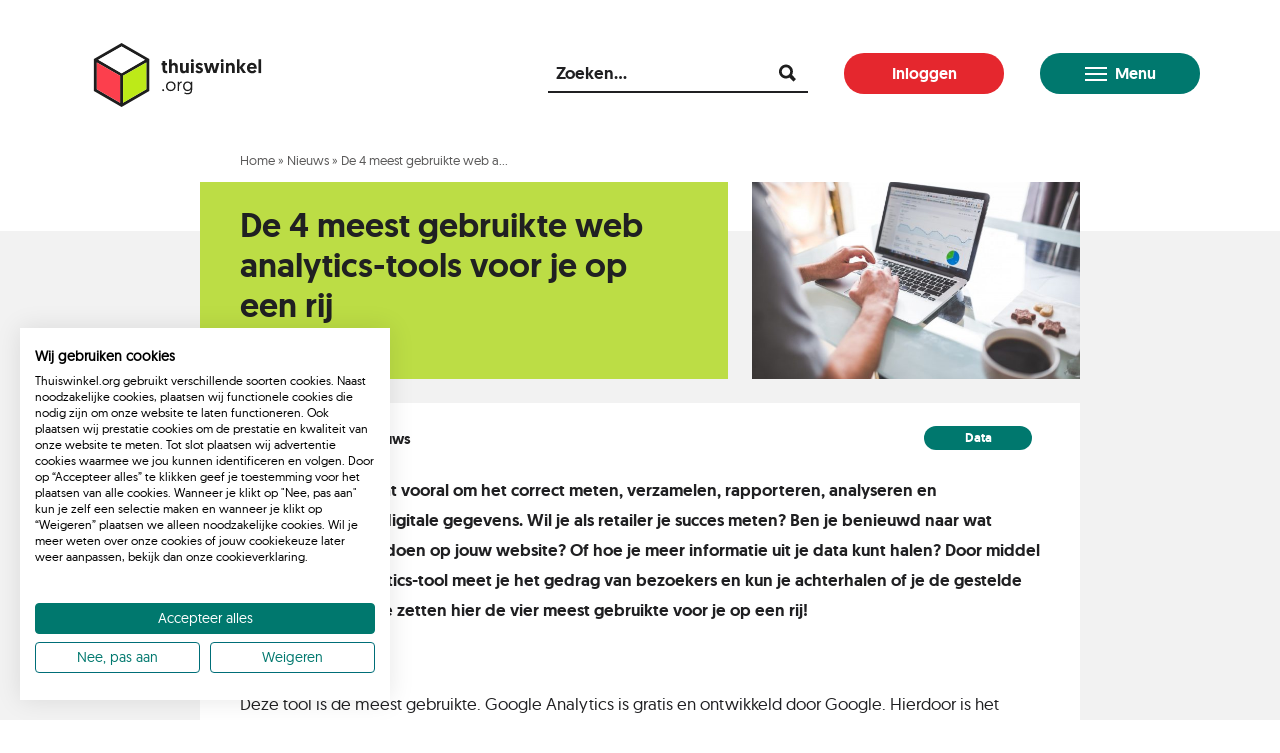

--- FILE ---
content_type: text/html; charset=UTF-8
request_url: https://www.e-academy.org/nieuws/de-4-meest-gebruikte-web-analytics-tools-voor-je-op-een-rij/
body_size: 14784
content:
<!doctype html>
<html lang="nl-NL" class="no-focus-outline">

<head>
    <meta charset="utf-8">
<script>
var gform;gform||(document.addEventListener("gform_main_scripts_loaded",function(){gform.scriptsLoaded=!0}),document.addEventListener("gform/theme/scripts_loaded",function(){gform.themeScriptsLoaded=!0}),window.addEventListener("DOMContentLoaded",function(){gform.domLoaded=!0}),gform={domLoaded:!1,scriptsLoaded:!1,themeScriptsLoaded:!1,isFormEditor:()=>"function"==typeof InitializeEditor,callIfLoaded:function(o){return!(!gform.domLoaded||!gform.scriptsLoaded||!gform.themeScriptsLoaded&&!gform.isFormEditor()||(gform.isFormEditor()&&console.warn("The use of gform.initializeOnLoaded() is deprecated in the form editor context and will be removed in Gravity Forms 3.1."),o(),0))},initializeOnLoaded:function(o){gform.callIfLoaded(o)||(document.addEventListener("gform_main_scripts_loaded",()=>{gform.scriptsLoaded=!0,gform.callIfLoaded(o)}),document.addEventListener("gform/theme/scripts_loaded",()=>{gform.themeScriptsLoaded=!0,gform.callIfLoaded(o)}),window.addEventListener("DOMContentLoaded",()=>{gform.domLoaded=!0,gform.callIfLoaded(o)}))},hooks:{action:{},filter:{}},addAction:function(o,r,e,t){gform.addHook("action",o,r,e,t)},addFilter:function(o,r,e,t){gform.addHook("filter",o,r,e,t)},doAction:function(o){gform.doHook("action",o,arguments)},applyFilters:function(o){return gform.doHook("filter",o,arguments)},removeAction:function(o,r){gform.removeHook("action",o,r)},removeFilter:function(o,r,e){gform.removeHook("filter",o,r,e)},addHook:function(o,r,e,t,n){null==gform.hooks[o][r]&&(gform.hooks[o][r]=[]);var d=gform.hooks[o][r];null==n&&(n=r+"_"+d.length),gform.hooks[o][r].push({tag:n,callable:e,priority:t=null==t?10:t})},doHook:function(r,o,e){var t;if(e=Array.prototype.slice.call(e,1),null!=gform.hooks[r][o]&&((o=gform.hooks[r][o]).sort(function(o,r){return o.priority-r.priority}),o.forEach(function(o){"function"!=typeof(t=o.callable)&&(t=window[t]),"action"==r?t.apply(null,e):e[0]=t.apply(null,e)})),"filter"==r)return e[0]},removeHook:function(o,r,t,n){var e;null!=gform.hooks[o][r]&&(e=(e=gform.hooks[o][r]).filter(function(o,r,e){return!!(null!=n&&n!=o.tag||null!=t&&t!=o.priority)}),gform.hooks[o][r]=e)}});
</script>

    <meta name="viewport" content="width=device-width, initial-scale=1" />

    <meta name='robots' content='index, follow, max-image-preview:large, max-snippet:-1, max-video-preview:-1' />
	<style>img:is([sizes="auto" i], [sizes^="auto," i]) { contain-intrinsic-size: 3000px 1500px }</style>
	
	<!-- This site is optimized with the Yoast SEO plugin v25.7 - https://yoast.com/wordpress/plugins/seo/ -->
	<title>De 4 meest gebruikte web analytics-tools voor je op een rij - e-Academy.org</title>
	<link rel="canonical" href="https://www.e-academy.org/nieuws/de-4-meest-gebruikte-web-analytics-tools-voor-je-op-een-rij/" />
	<meta property="og:locale" content="nl_NL" />
	<meta property="og:type" content="article" />
	<meta property="og:title" content="De 4 meest gebruikte web analytics-tools voor je op een rij - e-Academy.org" />
	<meta property="og:description" content="Digital analytics gaat vooral om het correct meten, verzamelen, rapporteren, analyseren en interpreteren van digitale gegevens. Wil je als retailer je succes meten? Ben je benieuwd&hellip;" />
	<meta property="og:url" content="https://www.e-academy.org/nieuws/de-4-meest-gebruikte-web-analytics-tools-voor-je-op-een-rij/" />
	<meta property="og:site_name" content="e-Academy.org" />
	<meta property="article:published_time" content="2020-10-12T15:17:45+00:00" />
	<meta property="article:modified_time" content="2020-10-16T11:16:27+00:00" />
	<meta property="og:image" content="https://www.e-academy.org/wp-content/uploads/2019/06/Header-Digital-Analytics.jpg" />
	<meta property="og:image:width" content="1920" />
	<meta property="og:image:height" content="1280" />
	<meta property="og:image:type" content="image/jpeg" />
	<meta name="author" content="Tom Visee" />
	<meta name="twitter:card" content="summary_large_image" />
	<meta name="twitter:label1" content="Geschreven door" />
	<meta name="twitter:data1" content="Tom Visee" />
	<meta name="twitter:label2" content="Geschatte leestijd" />
	<meta name="twitter:data2" content="2 minuten" />
	<script type="application/ld+json" class="yoast-schema-graph">{"@context":"https://schema.org","@graph":[{"@type":"WebPage","@id":"https://www.e-academy.org/nieuws/de-4-meest-gebruikte-web-analytics-tools-voor-je-op-een-rij/","url":"https://www.e-academy.org/nieuws/de-4-meest-gebruikte-web-analytics-tools-voor-je-op-een-rij/","name":"De 4 meest gebruikte web analytics-tools voor je op een rij - e-Academy.org","isPartOf":{"@id":"https://www.e-academy.org/#website"},"primaryImageOfPage":{"@id":"https://www.e-academy.org/nieuws/de-4-meest-gebruikte-web-analytics-tools-voor-je-op-een-rij/#primaryimage"},"image":{"@id":"https://www.e-academy.org/nieuws/de-4-meest-gebruikte-web-analytics-tools-voor-je-op-een-rij/#primaryimage"},"thumbnailUrl":"https://www.e-academy.org/wp-content/uploads/2019/06/Header-Digital-Analytics.jpg","datePublished":"2020-10-12T15:17:45+00:00","dateModified":"2020-10-16T11:16:27+00:00","author":{"@id":"https://www.e-academy.org/#/schema/person/e1a6d9afa5fee546f4b8ccaa699044a4"},"breadcrumb":{"@id":"https://www.e-academy.org/nieuws/de-4-meest-gebruikte-web-analytics-tools-voor-je-op-een-rij/#breadcrumb"},"inLanguage":"nl-NL","potentialAction":[{"@type":"ReadAction","target":["https://www.e-academy.org/nieuws/de-4-meest-gebruikte-web-analytics-tools-voor-je-op-een-rij/"]}]},{"@type":"ImageObject","inLanguage":"nl-NL","@id":"https://www.e-academy.org/nieuws/de-4-meest-gebruikte-web-analytics-tools-voor-je-op-een-rij/#primaryimage","url":"https://www.e-academy.org/wp-content/uploads/2019/06/Header-Digital-Analytics.jpg","contentUrl":"https://www.e-academy.org/wp-content/uploads/2019/06/Header-Digital-Analytics.jpg","width":1920,"height":1280,"caption":"Header Digital Analytics"},{"@type":"BreadcrumbList","@id":"https://www.e-academy.org/nieuws/de-4-meest-gebruikte-web-analytics-tools-voor-je-op-een-rij/#breadcrumb","itemListElement":[{"@type":"ListItem","position":1,"name":"Home","item":"https://www.e-academy.org/"},{"@type":"ListItem","position":2,"name":"Nieuws","item":"https://www.e-academy.org/nieuws/"},{"@type":"ListItem","position":3,"name":"De 4 meest gebruikte web analytics-tools voor je op een rij"}]},{"@type":"WebSite","@id":"https://www.e-academy.org/#website","url":"https://www.e-academy.org/","name":"e-Academy.org","description":"","potentialAction":[{"@type":"SearchAction","target":{"@type":"EntryPoint","urlTemplate":"https://www.e-academy.org/?s={search_term_string}"},"query-input":{"@type":"PropertyValueSpecification","valueRequired":true,"valueName":"search_term_string"}}],"inLanguage":"nl-NL"},{"@type":"Person","@id":"https://www.e-academy.org/#/schema/person/e1a6d9afa5fee546f4b8ccaa699044a4","name":"Tom Visee"}]}</script>
	<!-- / Yoast SEO plugin. -->


<style id='classic-theme-styles-inline-css'>
/*! This file is auto-generated */
.wp-block-button__link{color:#fff;background-color:#32373c;border-radius:9999px;box-shadow:none;text-decoration:none;padding:calc(.667em + 2px) calc(1.333em + 2px);font-size:1.125em}.wp-block-file__button{background:#32373c;color:#fff;text-decoration:none}
</style>
<style id='global-styles-inline-css'>
:root{--wp--preset--aspect-ratio--square: 1;--wp--preset--aspect-ratio--4-3: 4/3;--wp--preset--aspect-ratio--3-4: 3/4;--wp--preset--aspect-ratio--3-2: 3/2;--wp--preset--aspect-ratio--2-3: 2/3;--wp--preset--aspect-ratio--16-9: 16/9;--wp--preset--aspect-ratio--9-16: 9/16;--wp--preset--color--black: #000000;--wp--preset--color--cyan-bluish-gray: #abb8c3;--wp--preset--color--white: #ffffff;--wp--preset--color--pale-pink: #f78da7;--wp--preset--color--vivid-red: #cf2e2e;--wp--preset--color--luminous-vivid-orange: #ff6900;--wp--preset--color--luminous-vivid-amber: #fcb900;--wp--preset--color--light-green-cyan: #7bdcb5;--wp--preset--color--vivid-green-cyan: #00d084;--wp--preset--color--pale-cyan-blue: #8ed1fc;--wp--preset--color--vivid-cyan-blue: #0693e3;--wp--preset--color--vivid-purple: #9b51e0;--wp--preset--gradient--vivid-cyan-blue-to-vivid-purple: linear-gradient(135deg,rgba(6,147,227,1) 0%,rgb(155,81,224) 100%);--wp--preset--gradient--light-green-cyan-to-vivid-green-cyan: linear-gradient(135deg,rgb(122,220,180) 0%,rgb(0,208,130) 100%);--wp--preset--gradient--luminous-vivid-amber-to-luminous-vivid-orange: linear-gradient(135deg,rgba(252,185,0,1) 0%,rgba(255,105,0,1) 100%);--wp--preset--gradient--luminous-vivid-orange-to-vivid-red: linear-gradient(135deg,rgba(255,105,0,1) 0%,rgb(207,46,46) 100%);--wp--preset--gradient--very-light-gray-to-cyan-bluish-gray: linear-gradient(135deg,rgb(238,238,238) 0%,rgb(169,184,195) 100%);--wp--preset--gradient--cool-to-warm-spectrum: linear-gradient(135deg,rgb(74,234,220) 0%,rgb(151,120,209) 20%,rgb(207,42,186) 40%,rgb(238,44,130) 60%,rgb(251,105,98) 80%,rgb(254,248,76) 100%);--wp--preset--gradient--blush-light-purple: linear-gradient(135deg,rgb(255,206,236) 0%,rgb(152,150,240) 100%);--wp--preset--gradient--blush-bordeaux: linear-gradient(135deg,rgb(254,205,165) 0%,rgb(254,45,45) 50%,rgb(107,0,62) 100%);--wp--preset--gradient--luminous-dusk: linear-gradient(135deg,rgb(255,203,112) 0%,rgb(199,81,192) 50%,rgb(65,88,208) 100%);--wp--preset--gradient--pale-ocean: linear-gradient(135deg,rgb(255,245,203) 0%,rgb(182,227,212) 50%,rgb(51,167,181) 100%);--wp--preset--gradient--electric-grass: linear-gradient(135deg,rgb(202,248,128) 0%,rgb(113,206,126) 100%);--wp--preset--gradient--midnight: linear-gradient(135deg,rgb(2,3,129) 0%,rgb(40,116,252) 100%);--wp--preset--font-size--small: 13px;--wp--preset--font-size--medium: 20px;--wp--preset--font-size--large: 36px;--wp--preset--font-size--x-large: 42px;--wp--preset--spacing--20: 0.44rem;--wp--preset--spacing--30: 0.67rem;--wp--preset--spacing--40: 1rem;--wp--preset--spacing--50: 1.5rem;--wp--preset--spacing--60: 2.25rem;--wp--preset--spacing--70: 3.38rem;--wp--preset--spacing--80: 5.06rem;--wp--preset--shadow--natural: 6px 6px 9px rgba(0, 0, 0, 0.2);--wp--preset--shadow--deep: 12px 12px 50px rgba(0, 0, 0, 0.4);--wp--preset--shadow--sharp: 6px 6px 0px rgba(0, 0, 0, 0.2);--wp--preset--shadow--outlined: 6px 6px 0px -3px rgba(255, 255, 255, 1), 6px 6px rgba(0, 0, 0, 1);--wp--preset--shadow--crisp: 6px 6px 0px rgba(0, 0, 0, 1);}:where(.is-layout-flex){gap: 0.5em;}:where(.is-layout-grid){gap: 0.5em;}body .is-layout-flex{display: flex;}.is-layout-flex{flex-wrap: wrap;align-items: center;}.is-layout-flex > :is(*, div){margin: 0;}body .is-layout-grid{display: grid;}.is-layout-grid > :is(*, div){margin: 0;}:where(.wp-block-columns.is-layout-flex){gap: 2em;}:where(.wp-block-columns.is-layout-grid){gap: 2em;}:where(.wp-block-post-template.is-layout-flex){gap: 1.25em;}:where(.wp-block-post-template.is-layout-grid){gap: 1.25em;}.has-black-color{color: var(--wp--preset--color--black) !important;}.has-cyan-bluish-gray-color{color: var(--wp--preset--color--cyan-bluish-gray) !important;}.has-white-color{color: var(--wp--preset--color--white) !important;}.has-pale-pink-color{color: var(--wp--preset--color--pale-pink) !important;}.has-vivid-red-color{color: var(--wp--preset--color--vivid-red) !important;}.has-luminous-vivid-orange-color{color: var(--wp--preset--color--luminous-vivid-orange) !important;}.has-luminous-vivid-amber-color{color: var(--wp--preset--color--luminous-vivid-amber) !important;}.has-light-green-cyan-color{color: var(--wp--preset--color--light-green-cyan) !important;}.has-vivid-green-cyan-color{color: var(--wp--preset--color--vivid-green-cyan) !important;}.has-pale-cyan-blue-color{color: var(--wp--preset--color--pale-cyan-blue) !important;}.has-vivid-cyan-blue-color{color: var(--wp--preset--color--vivid-cyan-blue) !important;}.has-vivid-purple-color{color: var(--wp--preset--color--vivid-purple) !important;}.has-black-background-color{background-color: var(--wp--preset--color--black) !important;}.has-cyan-bluish-gray-background-color{background-color: var(--wp--preset--color--cyan-bluish-gray) !important;}.has-white-background-color{background-color: var(--wp--preset--color--white) !important;}.has-pale-pink-background-color{background-color: var(--wp--preset--color--pale-pink) !important;}.has-vivid-red-background-color{background-color: var(--wp--preset--color--vivid-red) !important;}.has-luminous-vivid-orange-background-color{background-color: var(--wp--preset--color--luminous-vivid-orange) !important;}.has-luminous-vivid-amber-background-color{background-color: var(--wp--preset--color--luminous-vivid-amber) !important;}.has-light-green-cyan-background-color{background-color: var(--wp--preset--color--light-green-cyan) !important;}.has-vivid-green-cyan-background-color{background-color: var(--wp--preset--color--vivid-green-cyan) !important;}.has-pale-cyan-blue-background-color{background-color: var(--wp--preset--color--pale-cyan-blue) !important;}.has-vivid-cyan-blue-background-color{background-color: var(--wp--preset--color--vivid-cyan-blue) !important;}.has-vivid-purple-background-color{background-color: var(--wp--preset--color--vivid-purple) !important;}.has-black-border-color{border-color: var(--wp--preset--color--black) !important;}.has-cyan-bluish-gray-border-color{border-color: var(--wp--preset--color--cyan-bluish-gray) !important;}.has-white-border-color{border-color: var(--wp--preset--color--white) !important;}.has-pale-pink-border-color{border-color: var(--wp--preset--color--pale-pink) !important;}.has-vivid-red-border-color{border-color: var(--wp--preset--color--vivid-red) !important;}.has-luminous-vivid-orange-border-color{border-color: var(--wp--preset--color--luminous-vivid-orange) !important;}.has-luminous-vivid-amber-border-color{border-color: var(--wp--preset--color--luminous-vivid-amber) !important;}.has-light-green-cyan-border-color{border-color: var(--wp--preset--color--light-green-cyan) !important;}.has-vivid-green-cyan-border-color{border-color: var(--wp--preset--color--vivid-green-cyan) !important;}.has-pale-cyan-blue-border-color{border-color: var(--wp--preset--color--pale-cyan-blue) !important;}.has-vivid-cyan-blue-border-color{border-color: var(--wp--preset--color--vivid-cyan-blue) !important;}.has-vivid-purple-border-color{border-color: var(--wp--preset--color--vivid-purple) !important;}.has-vivid-cyan-blue-to-vivid-purple-gradient-background{background: var(--wp--preset--gradient--vivid-cyan-blue-to-vivid-purple) !important;}.has-light-green-cyan-to-vivid-green-cyan-gradient-background{background: var(--wp--preset--gradient--light-green-cyan-to-vivid-green-cyan) !important;}.has-luminous-vivid-amber-to-luminous-vivid-orange-gradient-background{background: var(--wp--preset--gradient--luminous-vivid-amber-to-luminous-vivid-orange) !important;}.has-luminous-vivid-orange-to-vivid-red-gradient-background{background: var(--wp--preset--gradient--luminous-vivid-orange-to-vivid-red) !important;}.has-very-light-gray-to-cyan-bluish-gray-gradient-background{background: var(--wp--preset--gradient--very-light-gray-to-cyan-bluish-gray) !important;}.has-cool-to-warm-spectrum-gradient-background{background: var(--wp--preset--gradient--cool-to-warm-spectrum) !important;}.has-blush-light-purple-gradient-background{background: var(--wp--preset--gradient--blush-light-purple) !important;}.has-blush-bordeaux-gradient-background{background: var(--wp--preset--gradient--blush-bordeaux) !important;}.has-luminous-dusk-gradient-background{background: var(--wp--preset--gradient--luminous-dusk) !important;}.has-pale-ocean-gradient-background{background: var(--wp--preset--gradient--pale-ocean) !important;}.has-electric-grass-gradient-background{background: var(--wp--preset--gradient--electric-grass) !important;}.has-midnight-gradient-background{background: var(--wp--preset--gradient--midnight) !important;}.has-small-font-size{font-size: var(--wp--preset--font-size--small) !important;}.has-medium-font-size{font-size: var(--wp--preset--font-size--medium) !important;}.has-large-font-size{font-size: var(--wp--preset--font-size--large) !important;}.has-x-large-font-size{font-size: var(--wp--preset--font-size--x-large) !important;}
:where(.wp-block-post-template.is-layout-flex){gap: 1.25em;}:where(.wp-block-post-template.is-layout-grid){gap: 1.25em;}
:where(.wp-block-columns.is-layout-flex){gap: 2em;}:where(.wp-block-columns.is-layout-grid){gap: 2em;}
:root :where(.wp-block-pullquote){font-size: 1.5em;line-height: 1.6;}
</style>
<link rel='stylesheet' id='main-style-css' href='https://www.e-academy.org/wp-content/themes/theme-el/style.css?ver=1.3.7' media='all' />
<script src="https://www.e-academy.org/wp-includes/js/jquery/jquery.min.js?ver=3.7.1" id="jquery-core-js"></script>
<script src="https://www.e-academy.org/wp-includes/js/jquery/jquery-migrate.min.js?ver=3.4.1" id="jquery-migrate-js"></script>
<link rel="https://api.w.org/" href="https://www.e-academy.org/wp-json/" /><link rel="alternate" title="JSON" type="application/json" href="https://www.e-academy.org/wp-json/wp/v2/posts/3236" /><link rel="alternate" title="oEmbed (JSON)" type="application/json+oembed" href="https://www.e-academy.org/wp-json/oembed/1.0/embed?url=https%3A%2F%2Fwww.e-academy.org%2Fnieuws%2Fde-4-meest-gebruikte-web-analytics-tools-voor-je-op-een-rij%2F" />
<link rel="alternate" title="oEmbed (XML)" type="text/xml+oembed" href="https://www.e-academy.org/wp-json/oembed/1.0/embed?url=https%3A%2F%2Fwww.e-academy.org%2Fnieuws%2Fde-4-meest-gebruikte-web-analytics-tools-voor-je-op-een-rij%2F&#038;format=xml" />
<script>
	function expand(param) {
		param.style.display = (param.style.display == "none") ? "block" : "none";
	}
	function read_toggle(id, more, less) {
		el = document.getElementById("readlink" + id);
		el.innerHTML = (el.innerHTML == more) ? less : more;
		expand(document.getElementById("read" + id));
	}
	</script><link rel="icon" href="https://www.e-academy.org/wp-content/uploads/2023/11/cropped-Ontwerp-zonder-titel-3-32x32.png" sizes="32x32" />
<link rel="icon" href="https://www.e-academy.org/wp-content/uploads/2023/11/cropped-Ontwerp-zonder-titel-3-192x192.png" sizes="192x192" />
<link rel="apple-touch-icon" href="https://www.e-academy.org/wp-content/uploads/2023/11/cropped-Ontwerp-zonder-titel-3-180x180.png" />
<meta name="msapplication-TileImage" content="https://www.e-academy.org/wp-content/uploads/2023/11/cropped-Ontwerp-zonder-titel-3-270x270.png" />
<style type="text/css">

*[id^='readlink'] {
 font-weight: bold;
 color: #000000;
 background: ;
 padding: 0px;
 border-bottom: 1px solid #000000;
 -webkit-box-shadow: none !important;
 box-shadow: none !important;
 -webkit-transition: none !important;
}

*[id^='readlink']:hover {
 font-weight: bold;
 color: #191919;
 padding: 0px;
 border-bottom: 1px solid #000000;
}

*[id^='readlink']:focus {
 outline: none;
 color: #000000;
}

</style>

    
    <!-- Google Tag Manager -->
<script>(function(w,d,s,l,i){w[l]=w[l]||[];w[l].push({'gtm.start':
new Date().getTime(),event:'gtm.js'});var f=d.getElementsByTagName(s)[0],
j=d.createElement(s),dl=l!='dataLayer'?'&l='+l:'';j.async=true;j.src=
'https://www.googletagmanager.com/gtm.js?id='+i+dl;f.parentNode.insertBefore(j,f);
})(window,document,'script','dataLayer','GTM-W6ZM97F');</script>
<!-- End Google Tag Manager --></head>


    <body class="wp-singular post-template-default single single-post postid-3236 single-format-standard wp-theme-theme-el">

        <!-- Google Tag Manager (noscript) -->
<noscript><iframe src="https://www.googletagmanager.com/ns.html?id=GTM-W6ZM97F"
height="0" width="0" style="display:none;visibility:hidden"></iframe></noscript>
<!-- End Google Tag Manager (noscript) -->

            <div id="header-wrapper">

                
                <div id="top-bar" class="wrapper-outer">

                    <div class="top-bar-wrapper wrapper-xl padding-lr">

                        <div class="header-logo">
                            <a href="https://www.e-academy.org">
                                <img src="https://www.e-academy.org/wp-content/themes/theme-el/img/logo/min/logo.svg" alt="e-Academy.org" />
                            </a>
                        </div>

                        <div class="header-buttons">

                            <div class="search-wrapper">
                                <form role="search" method="get" class="searchform" action="https://www.e-academy.org/">
    <label>
    <span class="screen-readers">Zoeken...</span>
	<input type="text" value="" name="s" placeholder="Zoeken..." required>
    </label>
	<input type="submit" class="search-submit" value="Zoeken">
	</form>                            </div>

                            <a class="button red" href="https://www.e-academy.org/inloggen" target="_blank">Inloggen</a>
                            <!--<div id="toggle-main-menu" class="button green menu"><span></span> Menu</div>-->

                            <button id="toggle-main-menu" class="button green menu" aria-label="Open het menu"><span></span> Menu</button>

                            <button id="toggle-mobile-menu" class="hc-nav-trigger" aria-label="Open het menu"><span></span> Menu</button>



                        </div>

                    </div>

                </div>

                <div id="menu-bar" class="wrapper-outer">

    <div class="wrapper-xl">

        <nav class="main-content-wrapper">

            <div id="main-nav">

                <ul class="list-main-menu-with-sub"><li><a class="menu-item menu-item-title" href="https://www.e-academy.org/e-learnings/" target="">Ons aanbod</a><ul class="list-main-menu-sub"><li><a class="menu-item" href="https://www.e-academy.org/e-learnings/" target="">Onze e-learnings</a></li><li><a class="menu-item" href="https://www.e-academy.org/e-learnings/wat-is-een-e-learning/" target="">Zo zien onze e-learnings eruit</a></li><li><a class="menu-item" href="https://www.e-academy.org/leerpaden/leerpaden-overzicht/" target="">Onze leerpaden</a></li></ul></li></ul><ul class="list-main-menu-with-sub"><li><a class="menu-item menu-item-title" href="https://www.e-academy.org/meedoen-met-e-academy/" target="">Voor organisaties</a><ul class="list-main-menu-sub"><li><a class="menu-item" href="https://www.e-academy.org/voor-lerende-organisaties/" target="">Aanbod voor bedrijven</a></li><li><a class="menu-item" href="https://www.e-academy.org/toegang-e-learnings-2022/" target="">Kosten</a></li><li><a class="menu-item" href="https://www.e-academy.org/collectief-aanmelden/" target="">Meld je aan voor het leerplatform</a></li><li><a class="menu-item" href="https://www.e-academy.org/toegang-e-learnings/brancheverenigingen/" target="">Meedoen als branchevereniging</a></li></ul></li></ul><ul class="list-main-menu-with-sub"><li><a class="menu-item menu-item-title" href="https://www.e-academy.org/aanbod-voor-scholen/" target="">Voor scholen</a><ul class="list-main-menu-sub"><li><a class="menu-item" href="https://www.e-academy.org/aanbod-voor-scholen/" target="">Aanbod voor scholen</a></li><li><a class="menu-item" href="https://www.e-academy.org/studieaccount-voor-e-learnings/" target="">Studieaccount voor e-learnings</a></li><li><a class="menu-item" href="https://www.e-academy.org/certificering-opleidingen/" target="">Certificering opleidingen</a></li><li><a class="menu-item" href="https://www.e-academy.org/certificering-opleidingen/certificering-aanvragen/" target="">Certificering aanvragen</a></li><li><a class="menu-item" href="https://www.e-academy.org/e-commerceprofielen/" target="">E-commerceprofielen</a></li><li><a class="menu-item" href="https://www.e-academy.org/e-academy-certified/gecertificeerde-opleidingen/" target="">Gecertificeerde opleidingen</a></li><li><a class="menu-item" href="https://www.e-academy.org/voor-studenten/" target="">Voor studenten</a></li></ul></li></ul><ul class="list-main-menu-with-sub"><li><a class="menu-item menu-item-title" href="https://www.e-academy.org/over-ons/" target="">Over ons</a><ul class="list-main-menu-sub"><li><a class="menu-item" href="https://www.e-academy.org/over-ons/team/" target="">Team</a></li><li><a class="menu-item" href="https://www.e-academy.org/over-ons/experts/" target="">Experts</a></li><li><a class="menu-item" href="https://www.e-academy.org/meedoen-als-expert/" target="">Meedoen als expert</a></li><li><a class="menu-item" href="https://www.e-academy.org/over-ons/partners/" target="">Partners</a></li><li><a class="menu-item" href="https://www.e-academy.org/over-ons/vacatures/" target="">Vacatures</a></li></ul></li></ul><ul class="list-main-menu-last"><li><a class="menu-item" href="https://www.thuiswinkel.org/webshops/kennisbank/" target="_blank">Kennisbank Thuiswinkel</a></li><li><a class="menu-item" href="https://www.e-academy.org/veelgestelde-vragen/" target="">Veelgestelde vragen</a></li><li><a class="menu-item" href="https://www.e-academy.org/contact/" target="">Contact</a></li></ul>



                <ul class="extra-mobile-menu-items" style="display: none;">
                    <li class="extra-sign-on">
                        <a class="" href="https://www.e-academy.org/inloggen" target="_blank">Inloggen</a>                    </li>
                    <li class="extra-search">
                        <form role="search" method="get" class="searchform" action="https://www.e-academy.org/">
    <label>
    <span class="screen-readers">Zoeken...</span>
	<input type="text" value="" name="s" placeholder="Zoeken..." required>
    </label>
	<input type="submit" class="search-submit" value="Zoeken">
	</form>                    </li>
                </ul>



                

            </div>

        </nav>

    </div>

    
</div>

            </div>

<main>

    <section>

            <div class="row row-header row-header-single wrapper-outer layout1 with-image">


        <div class="header-content-wrapper wrapper-small padding-lr">

            <div class="row-header-content padding-lr">

                <div class="breadcrumbs">
                    <a href="https://www.e-academy.org" class="breadcrumb_home">Home</a> »
                    <a href="https://www.e-academy.org/nieuws/">
                        Nieuws                    </a> » <span class="breadcrumb_last" aria-current="page">De 4 meest gebruikte web analytics-tools voor je op een rij</span>
                </div>

                <h1>
                    De 4 meest gebruikte web analytics-tools voor je op een rij                </h1>

                


                
            </div>

            <div class="row-header-img"><img width="640" height="427" src="https://www.e-academy.org/wp-content/uploads/2019/06/Header-Digital-Analytics-640x427.jpg" class="attachment-medium size-medium" alt="Header Digital Analytics" decoding="async" fetchpriority="high" srcset="https://www.e-academy.org/wp-content/uploads/2019/06/Header-Digital-Analytics-640x427.jpg 640w, https://www.e-academy.org/wp-content/uploads/2019/06/Header-Digital-Analytics-320x213.jpg 320w, https://www.e-academy.org/wp-content/uploads/2019/06/Header-Digital-Analytics-960x640.jpg 960w, https://www.e-academy.org/wp-content/uploads/2019/06/Header-Digital-Analytics-1280x853.jpg 1280w, https://www.e-academy.org/wp-content/uploads/2019/06/Header-Digital-Analytics-1600x1067.jpg 1600w, https://www.e-academy.org/wp-content/uploads/2019/06/Header-Digital-Analytics.jpg 1920w" sizes="(max-width: 640px) 100vw, 640px" /></div>
            
        </div>



                


        

    </div>

        
        
    <div class="row row-page-content wrapper-outer padding-lr">

        <div class="wrapper-small">

            <div class="page-content-wrapper padding-lr">

                <div>

                    
                    <div class="post-header">

                        
                        <div class="post-header-left">

                            <div class="single-post-meta">

                                <div class="meta-the-date">
                                    12 oktober 2020                                </div>

                                <div class="meta-the-terms">
                                    <a href="https://www.e-academy.org/nieuws/categorie/nieuws/" rel="category tag">Nieuws</a>                                </div>

                            </div>

                        </div>

                        
                        <div class="post-header-right">
                            <ul class="the-theme-buttons"><li><a href="https://www.e-academy.org/vakgebied/e-data/" class="button mini">Data</a></li></ul>                        </div>

                    </div>


                    






                    <div class="entry-content">
                        <p><strong>Digital analytics gaat vooral om het correct meten, verzamelen, rapporteren, analyseren en interpreteren van digitale gegevens. Wil je als retailer je succes meten? Ben je benieuwd naar wat bezoekers precies doen op jouw website? Of hoe je meer informatie uit je data kunt halen? Door middel van een web analytics-tool meet je het gedrag van bezoekers en kun je achterhalen of je de gestelde doelen behaalt. </strong><strong>We zetten hier de vier meest gebruikte voor je op een rij!</strong></p>
<h4><strong>1. Google Analytics</strong></h4>
<p>Deze tool is de meest gebruikte. Google Analytics is gratis en ontwikkeld door Google. Hierdoor is het gemakkelijk te integreren met andere marketing tools van Google. De opzet is gestandaardiseerd, waardoor implementatie eenvoudig is. Ook zijn er apps beschikbaar om gegevens inzichtelijk te maken voor wanneer je onderweg bent.</p>
<h4><strong>2. Matomo</strong></h4>
<p>Deze tool is gratis beschikbaar en heeft overeenkomsten met Google Analytics. De voordelen zijn dat je de gemeten gegevens in eigen beheer hebt en dat je altijd rapportages ontvangt op basis van 100% van de data. Bij Google Analytics ontvang je rapportages op basis van een representatief percentage van de data.<br />
Een nadeel is dat Matomo minder doorontwikkeld is en daardoor minder functionaliteiten heeft.</p>
<h4><strong>3. Webtrekk</strong></h4>
<p>Ook deze tool heeft overeenkomsten met de vorige twee tools. Het voordeel van Webtrekk is dat het een helpdesk biedt die jou altijd kan helpen. Veel grote banken en sportmerken maken gebruik van deze tool. Een nadeel is dat je voor het gebruik van Webtrekk moet betalen.</p>
<h4><strong>4. Adobe Analytics</strong></h4>
<p>Adobe Analytics maakt deel uit van Adobe Marketing Cloud. De tool is sterk aanpasbaar voor gebruikers met de juiste knowhow. Adobe Analytics kan worden geïntegreerd met andere Adobe-marketingproducten.<br />
Deze tool wordt beschouwd als een van de duurste oplossingen op de markt. Daarnaast vereist hij ook enkele bekwame analisten (ook technisch) om gebruik te kunnen maken van alle functies en om het platform correct op te zetten.</p>
<p>&nbsp;</p>
<p>Door je data te begrijpen kun je onderbouwde keuzes maken voor het optimaliseren van je website. Wil je meer weten welke data voor jou als retailer en jouw website relevant zijn? Wat de data precies zegt? Volg dan de <a href="https://www.e-academy.org/e-learning/digital-analytics/">e-learning Digital Analytics</a>. Hierin nemen onze experts je mee in de wereld van data.</p>
                    </div>

                                        <div class="post-footer">
                        <div class="share-wrapper">
                                                        <h4 class="share-title">
                                Deel dit                            </h4>
                                                            <ul class="social-buttons">
        <li class="twitter-button">
            <a href="https://twitter.com/intent/tweet?text=De%204%20meest%20gebruikte%20web%20analytics-tools%20voor%20je%20op%20een%20rij&amp;url=https://www.e-academy.org/nieuws/de-4-meest-gebruikte-web-analytics-tools-voor-je-op-een-rij/" class="social-popup" target="_blank">
				<span class="social-icon"><i class="ion-social-twitter"></i></span>				
			</a>
        </li>
        <li class="linkedin-button">
            <a href="https://www.linkedin.com/shareArticle?mini=true&url=https://www.e-academy.org/nieuws/de-4-meest-gebruikte-web-analytics-tools-voor-je-op-een-rij/&title=De%204%20meest%20gebruikte%20web%20analytics-tools%20voor%20je%20op%20een%20rij" class="social-popup" target="_blank">
				<span class="social-icon"><i class="ion-social-linkedin"></i></span>				
			</a>
        </li>
        <li class="facebook-button">
            <a href="https://www.facebook.com/sharer/sharer.php?u=https://www.e-academy.org/nieuws/de-4-meest-gebruikte-web-analytics-tools-voor-je-op-een-rij/" class="social-popup" target="_blank">
				<span class="social-icon"><i class="ion-social-facebook"></i></span>				
			</a>
        </li>
    </ul>
                            </div>
                    </div>
                    
                </div>

            </div>

        </div>

    </div>

    
        
       
        
        
        <div class="row row-latest-news row-posts-single wrapper-outer padding-lr">

    <div class="wrapper-large">

        <h3 class="row-title">Populaire berichten</h3>

        <div class="tiles-wrapper post-tiles-wrapper">
            <article class="post-tile"><a href="https://www.e-academy.org/nieuws/third-party-cookies/" class="post-tile-image" style="background-image: url(https://www.e-academy.org/wp-content/uploads/2023/03/Google-640x427.jpg)" aria-label="Een leven zonder third-party cookies"><span></span></a><div class="post-tile-content"><h2 class="title-post-tile"><a href="https://www.e-academy.org/nieuws/third-party-cookies/">Een leven zonder third-party cookies</a></h2><p>De cookieless era komt eraan. Of beter gezegd, die is al begonnen, want op de browsers Safari en Firefox is er al enkele jaren een ban&hellip;</p>
</div><div class="post-tile-meta"><span class="the-date">27 mrt 2023</span><ul class="post-categories">
	<li><a href="https://www.e-academy.org/nieuws/categorie/nieuws/" rel="category tag">Nieuws</a></li></ul><a href="https://www.e-academy.org/nieuws/third-party-cookies/" class="readon">Lees verder</a></div></article><article class="post-tile"><a href="https://www.e-academy.org/nieuws/we-hebben-onze-sea-e-learnings-vernieuwd/" class="post-tile-image" style="background-image: url(https://www.e-academy.org/wp-content/uploads/2020/06/google-search-engine-on-macbook-pro-40185-640x396.jpg)" aria-label="We hebben onze SEA e-learnings vernieuwd"><span></span></a><div class="post-tile-content"><h2 class="title-post-tile"><a href="https://www.e-academy.org/nieuws/we-hebben-onze-sea-e-learnings-vernieuwd/">We hebben onze SEA e-learnings vernieuwd</a></h2><p>Search Engine Advertising (SEA) is veranderlijk. Daarom hebben we onze SEA e-learnings een grote update gegeven. Google lanceert continu nieuwe advertentietypen en functionaliteiten en daardoor wordt het&hellip;</p>
</div><div class="post-tile-meta"><span class="the-date">21 mrt 2023</span><ul class="post-categories">
	<li><a href="https://www.e-academy.org/nieuws/categorie/nieuws/" rel="category tag">Nieuws</a></li></ul><a href="https://www.e-academy.org/nieuws/we-hebben-onze-sea-e-learnings-vernieuwd/" class="readon">Lees verder</a></div></article><article class="post-tile"><a href="https://www.e-academy.org/nieuws/mbo-opleiding-e-commercespecialist/" class="post-tile-image" style="background-image: url(https://www.e-academy.org/wp-content/uploads/2021/09/Certificaat-delen-640x424.jpeg)" aria-label="Eerste mbo-opleidingen E-commercespecialist gecertificeerd"><span></span></a><div class="post-tile-content"><h2 class="title-post-tile"><a href="https://www.e-academy.org/nieuws/mbo-opleiding-e-commercespecialist/">Eerste mbo-opleidingen E-commercespecialist gecertificeerd</a></h2><p>Thuiswinkel e-Academy heeft onlangs de eerste twee mbo-opleidingen E-commercespecialist gecertificeerd: Vonk in Den Helder en ROC Friese Poort. “Dit is een mooie stap voorwaarts,” zegt Riana&hellip;</p>
</div><div class="post-tile-meta"><span class="the-date">31 jan 2023</span><ul class="post-categories">
	<li><a href="https://www.e-academy.org/nieuws/categorie/nieuws/" rel="category tag">Nieuws</a></li></ul><a href="https://www.e-academy.org/nieuws/mbo-opleiding-e-commercespecialist/" class="readon">Lees verder</a></div></article>
        </div>

        <div class="row-posts-footer">
            <a href="https://www.e-academy.org/nieuws/" class="button">Nieuwsoverzicht</a>
        </div>
    </div>

</div>

        

    </section>

</main>


    <div class="row row-footer-newsletter wrapper-outer padding-lr">

        <div class="wrapper-small-medium">

            <div class="footer-newsletter">

                                <div class="footer-newsletter-image">
                    <img width="640" height="427" src="https://www.e-academy.org/wp-content/uploads/2019/08/homepage-nieuwsbrief-640x427.jpg" class="attachment-medium size-medium" alt="e-Academy" decoding="async" loading="lazy" srcset="https://www.e-academy.org/wp-content/uploads/2019/08/homepage-nieuwsbrief-640x427.jpg 640w, https://www.e-academy.org/wp-content/uploads/2019/08/homepage-nieuwsbrief-320x214.jpg 320w, https://www.e-academy.org/wp-content/uploads/2019/08/homepage-nieuwsbrief-960x641.jpg 960w, https://www.e-academy.org/wp-content/uploads/2019/08/homepage-nieuwsbrief-1280x854.jpg 1280w, https://www.e-academy.org/wp-content/uploads/2019/08/homepage-nieuwsbrief-1600x1068.jpg 1600w, https://www.e-academy.org/wp-content/uploads/2019/08/homepage-nieuwsbrief.jpg 1920w" sizes="auto, (max-width: 640px) 100vw, 640px" />                </div>
                
                <div class="footer-newsletter-content">

                    <div class="subscribe-intro-wrapper">
                        <h4>
                            Blijf up-to-date                        </h4>
                        <p>
                            Meld je aan voor e-learningupdates, marktcijfers en ander e-commercenieuws via de tweewekelijkse nieuwsbrief van Thuiswinkel.org.                        </p>

                        
                    </div>

                    
                    <div class="subscribe-form-wrapper">

                        
                <div class='gf_browser_chrome gform_wrapper gform_legacy_markup_wrapper gform-theme--no-framework' data-form-theme='legacy' data-form-index='0' id='gform_wrapper_1' ><div id='gf_1' class='gform_anchor' tabindex='-1'></div><form method='post' enctype='multipart/form-data' target='gform_ajax_frame_1' id='gform_1'  action='/nieuws/de-4-meest-gebruikte-web-analytics-tools-voor-je-op-een-rij/#gf_1' data-formid='1' novalidate>
                        <div class='gform-body gform_body'><ul id='gform_fields_1' class='gform_fields top_label form_sublabel_below description_below validation_below'><li id="field_1_2" class="gfield gfield--type-honeypot gform_validation_container field_sublabel_below gfield--has-description field_description_below field_validation_below gfield_visibility_visible"  ><label class='gfield_label gform-field-label' for='input_1_2'>LinkedIn</label><div class='ginput_container'><input name='input_2' id='input_1_2' type='text' value='' autocomplete='new-password'/></div><div class='gfield_description' id='gfield_description_1_2'>Dit veld is bedoeld voor validatiedoeleinden en moet niet worden gewijzigd.</div></li><li id="field_1_1" class="gfield gfield--type-email gfield_contains_required field_sublabel_below gfield--no-description field_description_below hidden_label field_validation_below gfield_visibility_visible"  ><label class='gfield_label gform-field-label' for='input_1_1'>E-mailadres<span class="gfield_required"><span class="gfield_required gfield_required_asterisk">*</span></span></label><div class='ginput_container ginput_container_email'>
                            <input name='input_1' id='input_1_1' type='email' value='' class='large'   placeholder='e-mailadres' aria-required="true" aria-invalid="false"  />
                        </div></li></ul></div>
        <div class='gform-footer gform_footer top_label'> <input type='submit' id='gform_submit_button_1' class='gform_button button' onclick='gform.submission.handleButtonClick(this);' data-submission-type='submit' value='Aanmelden'  /> <input type='hidden' name='gform_ajax' value='form_id=1&amp;title=&amp;description=&amp;tabindex=0&amp;theme=legacy&amp;hash=288748c19bcb06e496abf55977d10fb1' />
            <input type='hidden' class='gform_hidden' name='gform_submission_method' data-js='gform_submission_method_1' value='iframe' />
            <input type='hidden' class='gform_hidden' name='gform_theme' data-js='gform_theme_1' id='gform_theme_1' value='legacy' />
            <input type='hidden' class='gform_hidden' name='gform_style_settings' data-js='gform_style_settings_1' id='gform_style_settings_1' value='' />
            <input type='hidden' class='gform_hidden' name='is_submit_1' value='1' />
            <input type='hidden' class='gform_hidden' name='gform_submit' value='1' />
            
            <input type='hidden' class='gform_hidden' name='gform_unique_id' value='' />
            <input type='hidden' class='gform_hidden' name='state_1' value='WyJbXSIsIjk3MWEwZTc5YWI1YWQ3Y2U2MjRjNmNkZDIwYzFkMzVjIl0=' />
            <input type='hidden' autocomplete='off' class='gform_hidden' name='gform_target_page_number_1' id='gform_target_page_number_1' value='0' />
            <input type='hidden' autocomplete='off' class='gform_hidden' name='gform_source_page_number_1' id='gform_source_page_number_1' value='1' />
            <input type='hidden' name='gform_field_values' value='' />
            
        </div>
                        </form>
                        </div>
		                <iframe style='display:none;width:0px;height:0px;' src='about:blank' name='gform_ajax_frame_1' id='gform_ajax_frame_1' title='Dit iframe bevat de vereiste logica om Ajax aangedreven Gravity Forms te verwerken.'></iframe>
		                <script>
gform.initializeOnLoaded( function() {gformInitSpinner( 1, 'https://www.e-academy.org/wp-content/plugins/gravityforms/images/spinner.svg', true );jQuery('#gform_ajax_frame_1').on('load',function(){var contents = jQuery(this).contents().find('*').html();var is_postback = contents.indexOf('GF_AJAX_POSTBACK') >= 0;if(!is_postback){return;}var form_content = jQuery(this).contents().find('#gform_wrapper_1');var is_confirmation = jQuery(this).contents().find('#gform_confirmation_wrapper_1').length > 0;var is_redirect = contents.indexOf('gformRedirect(){') >= 0;var is_form = form_content.length > 0 && ! is_redirect && ! is_confirmation;var mt = parseInt(jQuery('html').css('margin-top'), 10) + parseInt(jQuery('body').css('margin-top'), 10) + 100;if(is_form){jQuery('#gform_wrapper_1').html(form_content.html());if(form_content.hasClass('gform_validation_error')){jQuery('#gform_wrapper_1').addClass('gform_validation_error');} else {jQuery('#gform_wrapper_1').removeClass('gform_validation_error');}setTimeout( function() { /* delay the scroll by 50 milliseconds to fix a bug in chrome */ jQuery(document).scrollTop(jQuery('#gform_wrapper_1').offset().top - mt); }, 50 );if(window['gformInitDatepicker']) {gformInitDatepicker();}if(window['gformInitPriceFields']) {gformInitPriceFields();}var current_page = jQuery('#gform_source_page_number_1').val();gformInitSpinner( 1, 'https://www.e-academy.org/wp-content/plugins/gravityforms/images/spinner.svg', true );jQuery(document).trigger('gform_page_loaded', [1, current_page]);window['gf_submitting_1'] = false;}else if(!is_redirect){var confirmation_content = jQuery(this).contents().find('.GF_AJAX_POSTBACK').html();if(!confirmation_content){confirmation_content = contents;}jQuery('#gform_wrapper_1').replaceWith(confirmation_content);jQuery(document).scrollTop(jQuery('#gf_1').offset().top - mt);jQuery(document).trigger('gform_confirmation_loaded', [1]);window['gf_submitting_1'] = false;wp.a11y.speak(jQuery('#gform_confirmation_message_1').text());}else{jQuery('#gform_1').append(contents);if(window['gformRedirect']) {gformRedirect();}}jQuery(document).trigger("gform_pre_post_render", [{ formId: "1", currentPage: "current_page", abort: function() { this.preventDefault(); } }]);        if (event && event.defaultPrevented) {                return;        }        const gformWrapperDiv = document.getElementById( "gform_wrapper_1" );        if ( gformWrapperDiv ) {            const visibilitySpan = document.createElement( "span" );            visibilitySpan.id = "gform_visibility_test_1";            gformWrapperDiv.insertAdjacentElement( "afterend", visibilitySpan );        }        const visibilityTestDiv = document.getElementById( "gform_visibility_test_1" );        let postRenderFired = false;        function triggerPostRender() {            if ( postRenderFired ) {                return;            }            postRenderFired = true;            gform.core.triggerPostRenderEvents( 1, current_page );            if ( visibilityTestDiv ) {                visibilityTestDiv.parentNode.removeChild( visibilityTestDiv );            }        }        function debounce( func, wait, immediate ) {            var timeout;            return function() {                var context = this, args = arguments;                var later = function() {                    timeout = null;                    if ( !immediate ) func.apply( context, args );                };                var callNow = immediate && !timeout;                clearTimeout( timeout );                timeout = setTimeout( later, wait );                if ( callNow ) func.apply( context, args );            };        }        const debouncedTriggerPostRender = debounce( function() {            triggerPostRender();        }, 200 );        if ( visibilityTestDiv && visibilityTestDiv.offsetParent === null ) {            const observer = new MutationObserver( ( mutations ) => {                mutations.forEach( ( mutation ) => {                    if ( mutation.type === 'attributes' && visibilityTestDiv.offsetParent !== null ) {                        debouncedTriggerPostRender();                        observer.disconnect();                    }                });            });            observer.observe( document.body, {                attributes: true,                childList: false,                subtree: true,                attributeFilter: [ 'style', 'class' ],            });        } else {            triggerPostRender();        }    } );} );
</script>

                    </div>

                    <p class="form-subtitle">
                        Bij inschrijven ga ik akkoord met de <a href="/privacyverklaring/" target="_blank">privacyverklaring</a>                    </p>

                    
                </div>

            </div>

        </div>

    </div>

    
    <div class="row row-partners padding-lr">

        <div class="wrapper-xl">

            <h3 class="title-row left small">
                Partners            </h3>

        </div>

        <div class="wrapper-xxl">

            <div class="partners-inner">

                <div class="partners-logos">

                    <ul class="list-partner-logos">

                        <li><a href="https://www.thuiswinkel.org/" target="_blank" title="Thuiswinkel.org"><img width="250" height="110" src="https://www.e-academy.org/wp-content/uploads/2019/08/Logo-Thuiswinkel.org_.png" class="attachment-thumbnail size-thumbnail" alt="Logo Thuiswinkel.org" decoding="async" loading="lazy" /></a></li><li><a href="https://www.reiswerk.nl/" target="" title="Reiswerk"><img width="320" height="78" src="https://www.e-academy.org/wp-content/uploads/2021/04/Logo-voor-drukwerk-High-Res-320x78.jpg" class="attachment-thumbnail size-thumbnail" alt="" decoding="async" loading="lazy" srcset="https://www.e-academy.org/wp-content/uploads/2021/04/Logo-voor-drukwerk-High-Res-320x78.jpg 320w, https://www.e-academy.org/wp-content/uploads/2021/04/Logo-voor-drukwerk-High-Res-640x156.jpg 640w, https://www.e-academy.org/wp-content/uploads/2021/04/Logo-voor-drukwerk-High-Res-1280x311.jpg 1280w, https://www.e-academy.org/wp-content/uploads/2021/04/Logo-voor-drukwerk-High-Res-960x234.jpg 960w, https://www.e-academy.org/wp-content/uploads/2021/04/Logo-voor-drukwerk-High-Res-1536x374.jpg 1536w, https://www.e-academy.org/wp-content/uploads/2021/04/Logo-voor-drukwerk-High-Res-1600x389.jpg 1600w, https://www.e-academy.org/wp-content/uploads/2021/04/Logo-voor-drukwerk-High-Res.jpg 1920w" sizes="auto, (max-width: 320px) 100vw, 320px" /></a></li><li><a href="https://www.inretail.nl/" target="_blank" title="INretail"><img width="300" height="208" src="https://www.e-academy.org/wp-content/uploads/2019/08/Logo-Koninklijke-INretail-breed.png" class="attachment-thumbnail size-thumbnail" alt="Logo Koninklijke INretail" decoding="async" loading="lazy" /></a></li><li><a href="https://www.technieknederland.nl/home" target="_blank" title="Techniek Nederland"><img width="320" height="108" src="https://www.e-academy.org/wp-content/uploads/2019/08/Logo-Techniek-Nederland-320x108.png" class="attachment-thumbnail size-thumbnail" alt="Logo Techniek Nederland" decoding="async" loading="lazy" srcset="https://www.e-academy.org/wp-content/uploads/2019/08/Logo-Techniek-Nederland-320x108.png 320w, https://www.e-academy.org/wp-content/uploads/2019/08/Logo-Techniek-Nederland.png 603w" sizes="auto, (max-width: 320px) 100vw, 320px" /></a></li><li><a href="http://www.detailhandelsfonds.nl/" target="" title="SDF"><img width="320" height="104" src="https://www.e-academy.org/wp-content/uploads/2019/08/Logo-SDF-320x104.png" class="attachment-thumbnail size-thumbnail" alt="Logo Stichting Detailhandelsfonds" decoding="async" loading="lazy" srcset="https://www.e-academy.org/wp-content/uploads/2019/08/Logo-SDF-320x104.png 320w, https://www.e-academy.org/wp-content/uploads/2019/08/Logo-SDF.png 620w" sizes="auto, (max-width: 320px) 100vw, 320px" /></a></li><li><a href="https://nsoretail.nl/" target="" title="NSO Retail"><img width="320" height="65" src="https://www.e-academy.org/wp-content/uploads/2025/02/NSO-RETAIL_logo_2019-320x65.jpg" class="attachment-thumbnail size-thumbnail" alt="NSO Retail" decoding="async" loading="lazy" srcset="https://www.e-academy.org/wp-content/uploads/2025/02/NSO-RETAIL_logo_2019-320x65.jpg 320w, https://www.e-academy.org/wp-content/uploads/2025/02/NSO-RETAIL_logo_2019-640x130.jpg 640w, https://www.e-academy.org/wp-content/uploads/2025/02/NSO-RETAIL_logo_2019-1280x260.jpg 1280w, https://www.e-academy.org/wp-content/uploads/2025/02/NSO-RETAIL_logo_2019-960x195.jpg 960w, https://www.e-academy.org/wp-content/uploads/2025/02/NSO-RETAIL_logo_2019-1536x312.jpg 1536w, https://www.e-academy.org/wp-content/uploads/2025/02/NSO-RETAIL_logo_2019-1600x325.jpg 1600w, https://www.e-academy.org/wp-content/uploads/2025/02/NSO-RETAIL_logo_2019.jpg 1871w" sizes="auto, (max-width: 320px) 100vw, 320px" /></a></li><li><a href="https://www.tuinbranche.nl/" target="" title="Tuinbranche Nederland"><img width="320" height="111" src="https://www.e-academy.org/wp-content/uploads/2025/02/Tuinbranche-Nederland-logo-FC_2019-320x111.jpg" class="attachment-thumbnail size-thumbnail" alt="Tuinbranche Nederland" decoding="async" loading="lazy" srcset="https://www.e-academy.org/wp-content/uploads/2025/02/Tuinbranche-Nederland-logo-FC_2019-320x111.jpg 320w, https://www.e-academy.org/wp-content/uploads/2025/02/Tuinbranche-Nederland-logo-FC_2019-640x223.jpg 640w, https://www.e-academy.org/wp-content/uploads/2025/02/Tuinbranche-Nederland-logo-FC_2019-1280x445.jpg 1280w, https://www.e-academy.org/wp-content/uploads/2025/02/Tuinbranche-Nederland-logo-FC_2019-960x334.jpg 960w, https://www.e-academy.org/wp-content/uploads/2025/02/Tuinbranche-Nederland-logo-FC_2019-1536x534.jpg 1536w, https://www.e-academy.org/wp-content/uploads/2025/02/Tuinbranche-Nederland-logo-FC_2019-1600x557.jpg 1600w, https://www.e-academy.org/wp-content/uploads/2025/02/Tuinbranche-Nederland-logo-FC_2019.jpg 1920w" sizes="auto, (max-width: 320px) 100vw, 320px" /></a></li>
                    </ul>

                </div>

            </div>

        </div>

    </div>

<footer class="site-footer">

    <div class="footer-main wrapper-xl padding-lr">

        <div class="footer-main-inner">

            <div class="footer-col1">

                <img src="https://www.e-academy.org/wp-content/themes/theme-el/img/logo/logo-white.svg" alt="e-Academy.org" />

                <ul class="footer-contact">
                    <li><span>Tel:</span>
                        <a href="tel:0318648575">0318 64 85 75</a>                    </li>
                    <li><span>E-mail:</span>
                        <span id="e20148870">[email]</span><script type="text/javascript">/*<![CDATA[*/eval("var a=\"anPcFL1ZU5QwT+NE7MHCspXfYuoWRkGOVe2r8@ibz_tgIDxhylK9.3BASJ6d4qjv0m-\";var b=a.split(\"\").sort().join(\"\");var c=\"Dn_g_ID3m+4yqldvlB9D.PA6h\";var d=\"\";for(var e=0;e<c.length;e++)d+=b.charAt(a.indexOf(c.charAt(e)));document.getElementById(\"e20148870\").innerHTML=\"<a href=\\\"mailto:\"+d+\"\\\">\"+d+\"</a>\"")/*]]>*/</script>                    </li>
                </ul>

                <ul class="footer-social">

                    
                                                                                <li class="social-linkedin"><a href="https://www.linkedin.com/company/thuiswinkel-org/" title="LinkedIn">LinkedIn</a></li>
                                    </ul>

            </div>

            <div class="footer-col2">
                <h3>
                    Thuiswinkel e-Academy: maak shoppen slimmer                </h3>

                <p><span style="font-weight: 400;">Thuiswinkel e-Academy is het onderwijsprogramma van Thuiswinkel.org, de belangenvereniging voor de Nederlandse e-commercesector. We certificeren e-commerceopleidingen en bieden e-learnings die professionals en studenten helpen groeien. Zo bouwen we samen aan een toekomstbestendige e-commercesector.</span></p>

            </div>

            <div class="footer-col3">

                <h3>
                                     </h3>

                <ul class="footer-menu">
                    <li><a href="https://www.e-academy.org/e-learnings/" target="">Bekijk de e-learnings</a></li><li><a href="https://www.e-academy.org/e-learnings-inzetten-voor-je-team/" target="">E-learnings inzetten voor je team</a></li><li><a href="https://www.e-academy.org/veelgestelde-vragen/" target="">Veelgestelde vragen</a></li>                </ul>

            </div>


            <div class="footer-col4">

                <h3>
                                     </h3>

                <ul class="footer-menu">
                    <li><a href="https://www.e-academy.org/over-ons/" target="">Over ons</a></li><li><a href="https://www.e-academy.org/privacyverklaring/" target="">Privacy- en cookieverklaring</a></li><li><a href="https://www.e-academy.org/disclaimer/" target="">Disclaimer</a></li><li><a href="https://www.e-academy.org/sitemap/" target="">Sitemap</a></li>                </ul>

            </div>


        </div>

    </div>

</footer>

<script type="speculationrules">
{"prefetch":[{"source":"document","where":{"and":[{"href_matches":"\/*"},{"not":{"href_matches":["\/wp-*.php","\/wp-admin\/*","\/wp-content\/uploads\/*","\/wp-content\/*","\/wp-content\/plugins\/*","\/wp-content\/themes\/theme-el\/*","\/*\\?(.+)"]}},{"not":{"selector_matches":"a[rel~=\"nofollow\"]"}},{"not":{"selector_matches":".no-prefetch, .no-prefetch a"}}]},"eagerness":"conservative"}]}
</script>
<link rel='stylesheet' id='gforms_reset_css-css' href='https://www.e-academy.org/wp-content/plugins/gravityforms/legacy/css/formreset.min.css?ver=2.9.23' media='all' />
<link rel='stylesheet' id='gforms_formsmain_css-css' href='https://www.e-academy.org/wp-content/plugins/gravityforms/legacy/css/formsmain.min.css?ver=2.9.23' media='all' />
<link rel='stylesheet' id='gforms_ready_class_css-css' href='https://www.e-academy.org/wp-content/plugins/gravityforms/legacy/css/readyclass.min.css?ver=2.9.23' media='all' />
<link rel='stylesheet' id='gforms_browsers_css-css' href='https://www.e-academy.org/wp-content/plugins/gravityforms/legacy/css/browsers.min.css?ver=2.9.23' media='all' />
<script src="https://www.e-academy.org/wp-content/themes/theme-el/js/new/hc-offcanvas-nav.js?ver=2.0.0" id="wp-nav-menus-js"></script>
<script src="https://www.e-academy.org/wp-content/themes/theme-el/js/bodyScrollLock.min.js?ver=3.0.0" id="body-scroll-lock-js"></script>
<script src="https://www.e-academy.org/wp-content/themes/theme-el/assets/js/ofi.min.js?ver=3.2.4" id="ofi-js"></script>
<script src="https://www.e-academy.org/wp-content/themes/theme-el/js/custom.min.js?ver=1.2.4" id="template-footer-custom-js-js"></script>
<script src="https://www.e-academy.org/wp-includes/js/dist/dom-ready.min.js?ver=f77871ff7694fffea381" id="wp-dom-ready-js"></script>
<script src="https://www.e-academy.org/wp-includes/js/dist/hooks.min.js?ver=4d63a3d491d11ffd8ac6" id="wp-hooks-js"></script>
<script src="https://www.e-academy.org/wp-includes/js/dist/i18n.min.js?ver=5e580eb46a90c2b997e6" id="wp-i18n-js"></script>
<script id="wp-i18n-js-after">
wp.i18n.setLocaleData( { 'text direction\u0004ltr': [ 'ltr' ] } );
</script>
<script id="wp-a11y-js-translations">
( function( domain, translations ) {
	var localeData = translations.locale_data[ domain ] || translations.locale_data.messages;
	localeData[""].domain = domain;
	wp.i18n.setLocaleData( localeData, domain );
} )( "default", {"translation-revision-date":"2025-11-12 09:30:06+0000","generator":"GlotPress\/4.0.3","domain":"messages","locale_data":{"messages":{"":{"domain":"messages","plural-forms":"nplurals=2; plural=n != 1;","lang":"nl"},"Notifications":["Meldingen"]}},"comment":{"reference":"wp-includes\/js\/dist\/a11y.js"}} );
</script>
<script src="https://www.e-academy.org/wp-includes/js/dist/a11y.min.js?ver=3156534cc54473497e14" id="wp-a11y-js"></script>
<script defer='defer' src="https://www.e-academy.org/wp-content/plugins/gravityforms/js/jquery.json.min.js?ver=2.9.23" id="gform_json-js"></script>
<script id="gform_gravityforms-js-extra">
var gform_i18n = {"datepicker":{"days":{"monday":"Ma","tuesday":"Di","wednesday":"Wo","thursday":"Do","friday":"Vr","saturday":"Za","sunday":"Zo"},"months":{"january":"Januari","february":"Februari","march":"Maart","april":"April","may":"Mei","june":"Juni","july":"Juli","august":"Augustus","september":"September","october":"Oktober","november":"November","december":"December"},"firstDay":1,"iconText":"Selecteer een datum"}};
var gf_legacy_multi = [];
var gform_gravityforms = {"strings":{"invalid_file_extension":"Dit bestandstype is niet toegestaan. Moet \u00e9\u00e9n van de volgende zijn:","delete_file":"Dit bestand verwijderen","in_progress":"in behandeling","file_exceeds_limit":"Bestand overschrijdt limiet bestandsgrootte","illegal_extension":"Dit type bestand is niet toegestaan.","max_reached":"Maximale aantal bestanden bereikt","unknown_error":"Er was een probleem bij het opslaan van het bestand op de server","currently_uploading":"Wacht tot het uploaden is voltooid","cancel":"Annuleren","cancel_upload":"Deze upload annuleren","cancelled":"Geannuleerd","error":"Fout","message":"Bericht"},"vars":{"images_url":"https:\/\/www.e-academy.org\/wp-content\/plugins\/gravityforms\/images"}};
var gf_global = {"gf_currency_config":{"name":"Euro","symbol_left":"","symbol_right":"&#8364;","symbol_padding":" ","thousand_separator":".","decimal_separator":",","decimals":2,"code":"EUR"},"base_url":"https:\/\/www.e-academy.org\/wp-content\/plugins\/gravityforms","number_formats":[],"spinnerUrl":"https:\/\/www.e-academy.org\/wp-content\/plugins\/gravityforms\/images\/spinner.svg","version_hash":"88343724b31cf1c35fb17fe90440f7fd","strings":{"newRowAdded":"Nieuwe rij toegevoegd.","rowRemoved":"Rij verwijderd","formSaved":"Het formulier is opgeslagen. De inhoud bevat de link om terug te keren en het formulier in te vullen."}};
</script>
<script defer='defer' src="https://www.e-academy.org/wp-content/plugins/gravityforms/js/gravityforms.min.js?ver=2.9.23" id="gform_gravityforms-js"></script>
<script defer='defer' src="https://www.e-academy.org/wp-content/plugins/gravityforms/js/placeholders.jquery.min.js?ver=2.9.23" id="gform_placeholder-js"></script>
<script defer='defer' src="https://www.e-academy.org/wp-content/plugins/gravityforms/assets/js/dist/utils.min.js?ver=380b7a5ec0757c78876bc8a59488f2f3" id="gform_gravityforms_utils-js"></script>
<script defer='defer' src="https://www.e-academy.org/wp-content/plugins/gravityforms/assets/js/dist/vendor-theme.min.js?ver=8673c9a2ff188de55f9073009ba56f5e" id="gform_gravityforms_theme_vendors-js"></script>
<script id="gform_gravityforms_theme-js-extra">
var gform_theme_config = {"common":{"form":{"honeypot":{"version_hash":"88343724b31cf1c35fb17fe90440f7fd"},"ajax":{"ajaxurl":"https:\/\/www.e-academy.org\/wp-admin\/admin-ajax.php","ajax_submission_nonce":"1c6fd90370","i18n":{"step_announcement":"Stap %1$s van %2$s, %3$s","unknown_error":"Er was een onbekende fout bij het verwerken van je aanvraag. Probeer het opnieuw."}}}},"hmr_dev":"","public_path":"https:\/\/www.e-academy.org\/wp-content\/plugins\/gravityforms\/assets\/js\/dist\/","config_nonce":"c2b2aa0696"};
</script>
<script defer='defer' src="https://www.e-academy.org/wp-content/plugins/gravityforms/assets/js/dist/scripts-theme.min.js?ver=96b168b3a480baf99058dabf9338533b" id="gform_gravityforms_theme-js"></script>
<script>
gform.initializeOnLoaded( function() { jQuery(document).on('gform_post_render', function(event, formId, currentPage){if(formId == 1) {if(typeof Placeholders != 'undefined'){
                        Placeholders.enable();
                    }} } );jQuery(document).on('gform_post_conditional_logic', function(event, formId, fields, isInit){} ) } );
</script>
<script>
gform.initializeOnLoaded( function() {jQuery(document).trigger("gform_pre_post_render", [{ formId: "1", currentPage: "1", abort: function() { this.preventDefault(); } }]);        if (event && event.defaultPrevented) {                return;        }        const gformWrapperDiv = document.getElementById( "gform_wrapper_1" );        if ( gformWrapperDiv ) {            const visibilitySpan = document.createElement( "span" );            visibilitySpan.id = "gform_visibility_test_1";            gformWrapperDiv.insertAdjacentElement( "afterend", visibilitySpan );        }        const visibilityTestDiv = document.getElementById( "gform_visibility_test_1" );        let postRenderFired = false;        function triggerPostRender() {            if ( postRenderFired ) {                return;            }            postRenderFired = true;            gform.core.triggerPostRenderEvents( 1, 1 );            if ( visibilityTestDiv ) {                visibilityTestDiv.parentNode.removeChild( visibilityTestDiv );            }        }        function debounce( func, wait, immediate ) {            var timeout;            return function() {                var context = this, args = arguments;                var later = function() {                    timeout = null;                    if ( !immediate ) func.apply( context, args );                };                var callNow = immediate && !timeout;                clearTimeout( timeout );                timeout = setTimeout( later, wait );                if ( callNow ) func.apply( context, args );            };        }        const debouncedTriggerPostRender = debounce( function() {            triggerPostRender();        }, 200 );        if ( visibilityTestDiv && visibilityTestDiv.offsetParent === null ) {            const observer = new MutationObserver( ( mutations ) => {                mutations.forEach( ( mutation ) => {                    if ( mutation.type === 'attributes' && visibilityTestDiv.offsetParent !== null ) {                        debouncedTriggerPostRender();                        observer.disconnect();                    }                });            });            observer.observe( document.body, {                attributes: true,                childList: false,                subtree: true,                attributeFilter: [ 'style', 'class' ],            });        } else {            triggerPostRender();        }    } );
</script>


</body>

</html>


--- FILE ---
content_type: text/css
request_url: https://www.e-academy.org/wp-content/themes/theme-el/style.css?ver=1.3.7
body_size: 19895
content:
/*!
	Theme Name: e-Learning
	Description: Custom WordPress Theme
	Version: 0.4
	Author: Koen de Wilde
	Author URI: https://koendewilde.com
*/@font-face{font-family:"Geomanist";src:url("fonts/geomanist-regular-webfont.woff2") format("woff2"),url("fonts/geomanist-regular-webfont.woff") format("woff")}@font-face{font-family:"Geomanist-medium";src:url("fonts/geomanist-medium-webfont.woff2") format("woff2"),url("fonts/geomanist-medium-webfont.woff") format("woff")}.box-shadow{box-shadow:0 3px 12px rgba(88,88,88,0.2)}.color-red{color:#e5272e}html{line-height:1.15;-ms-text-size-adjust:100%;-webkit-text-size-adjust:100%}body{margin:0}article,aside,footer,header,nav,section{display:block}h1{font-size:2em;margin:0.67em 0}figcaption,figure,main{display:block}figure{margin:1em 40px}hr{box-sizing:content-box;height:0;overflow:visible}pre{font-family:monospace, monospace;font-size:1em}a{background-color:transparent;-webkit-text-decoration-skip:objects}abbr[title]{border-bottom:none;text-decoration:underline;-webkit-text-decoration:underline dotted;text-decoration:underline dotted}b,strong{font-weight:inherit}b,strong{font-weight:bolder}code,kbd,samp{font-family:monospace, monospace;font-size:1em}dfn{font-style:italic}mark{background-color:#ff0;color:#000}small{font-size:80%}sub,sup{font-size:75%;line-height:0;position:relative;vertical-align:baseline}sub{bottom:-0.25em}sup{top:-0.5em}audio,video{display:inline-block}audio:not([controls]){display:none;height:0}img{border-style:none}svg:not(:root){overflow:hidden}button,input,optgroup,select,textarea{font-family:sans-serif;font-size:100%;line-height:1.2;margin:0}button,input{overflow:visible}button,select{text-transform:none}button,html [type="button"],[type="reset"],[type="submit"]{-webkit-appearance:button}button::-moz-focus-inner,[type="button"]::-moz-focus-inner,[type="reset"]::-moz-focus-inner,[type="submit"]::-moz-focus-inner{border-style:none;padding:0}button:-moz-focusring,[type="button"]:-moz-focusring,[type="reset"]:-moz-focusring,[type="submit"]:-moz-focusring{outline:1px dotted ButtonText}fieldset{padding:0.35em 0.75em 0.625em}legend{box-sizing:border-box;color:inherit;display:table;max-width:100%;padding:0;white-space:normal}progress{display:inline-block;vertical-align:baseline}textarea{overflow:auto}[type="checkbox"],[type="radio"]{box-sizing:border-box;padding:0}[type="number"]::-webkit-inner-spin-button,[type="number"]::-webkit-outer-spin-button{height:auto}[type="search"]{-webkit-appearance:textfield;outline-offset:-2px}[type="search"]::-webkit-search-cancel-button,[type="search"]::-webkit-search-decoration{-webkit-appearance:none}::-webkit-file-upload-button{-webkit-appearance:button;font:inherit}details,menu{display:block}summary{display:list-item}canvas{display:inline-block}template{display:none}[hidden]{display:none}body{-webkit-font-smoothing:antialiased;-moz-osx-font-smoothing:grayscale;font-smoothing:antialiased}figure{margin:0}embed,iframe,img,object,video{max-width:100%;_width:100%}img{height:auto;width:auto\9}img{border:0;-ms-interpolation-mode:bicubic}svg:not(:root){overflow:hidden}img[src$=".svg"]{width:100%;max-height:100%}html{box-sizing:border-box}*,*:before,*:after{box-sizing:inherit}.clearfix::before{content:" ";display:table}.clearfix::after{clear:both;content:" ";display:table}.screen-reader-text{border:0;clip:rect(1px, 1px, 1px, 1px);-webkit-clip-path:inset(50%);clip-path:inset(50%);height:1px;margin:-1px;overflow:hidden;padding:0;position:absolute !important;width:1px;word-wrap:normal !important}a{color:inherit;text-decoration:none}a:hover,a:focus{color:#00786e;text-decoration:none}p{margin:0 0 32px;padding:0}ol,ul{margin:0;padding:0;list-style-type:none}hr{border:0;border-collapse:collapse;border-top:1px solid #ddd;clear:both;margin:1em 0}blockquote,cite,em,i{font-style:italic}blockquote{margin:40px}blockquote::before{content:"\201C";display:block;font-size:30px;height:0;left:-20px;position:relative;top:-10px}a.aligncenter img{display:block;margin:0 auto}a.alignnone{display:inline-block}.alignleft{float:left;text-align:left}.alignright{float:right;text-align:right}a.alignleft,a.alignnone,a.alignright{max-width:100%}img.centered,.aligncenter{display:block;margin:0 auto 24px}img.alignnone,.alignnone{margin-bottom:12px}a.alignleft,img.alignleft,.wp-caption.alignleft{margin:0 24px 24px 0}a.alignright,img.alignright,.wp-caption.alignright{margin:0 0 24px 24px}.wp-caption-text{font-size:15px;font-weight:700;text-align:center}.entry-content p.wp-caption-text{margin-bottom:0}.entry-content .wp-audio-shortcode,.entry-content .wp-playlist,.entry-content .wp-video{margin:0 0 28px}table{border-collapse:collapse;border-spacing:0;line-height:2;margin-bottom:40px;width:100%}tbody{border-bottom:1px solid #ddd}td,th{text-align:left}td{border-top:1px solid #ddd;padding:6px 0}th{font-weight:400}.no-focus-outline a:focus,.no-focus-outline button:focus,.no-focus-outline input:focus{outline:none}body{overflow-x:hidden}.wrapper-outer.max-width{margin-left:auto;margin-right:auto;width:100%;max-width:1920px}.wrapper-small-medium{width:100%;max-width:1120px;margin:0 auto}.wrapper-extra-small{width:100%;max-width:800px;margin:0 auto}.wrapper-extra-small.padding-lr{max-width:880px}.wrapper-small{width:100%;margin:0 auto;max-width:880px}.wrapper-small.padding-lr{max-width:960px}.wrapper-medium{width:100%;margin:0 auto;max-width:960px}.wrapper-medium.padding-lr{max-width:1040px}.wrapper-large{width:100%;margin:0 auto;max-width:1040px}.wrapper-large.padding-lr{max-width:1120px}.wrapper-xl{width:100%;margin:0 auto;max-width:1120px}.wrapper-xl.padding-lr{max-width:1200px}.wrapper-xxl{width:100%;margin:0 auto;max-width:1400px}.wrapper-xxl.padding-lr{max-width:1480px}.padding-lr{padding-left:24px;padding-right:24px}@media only screen and (min-width: 880px){.padding-lr{padding-left:40px;padding-right:40px}}.bg-grey{background:#f2f2f2}.screen-readers{position:absolute !important;height:1px;width:1px;overflow:hidden;clip:rect(1px 1px 1px 1px);clip:rect(1px, 1px, 1px, 1px);white-space:nowrap}body{font-family:'Geomanist', sans-serif;font-weight:normal;font-size:17px;color:#202022;line-height:1.6}b,strong,.font-weight-bold{font-family:"Geomanist-medium";font-weight:normal}h1,h2,h3,h4,h5,h6{font-family:"Geomanist-medium";font-weight:normal;line-height:1.2;margin:0 0 24px}h1{font-size:28px}@media only screen and (min-width: 760px){h1{font-size:34px}}h2{font-size:26px}h3{font-size:22px}h4{font-size:20px}h5{font-size:18px}h6{font-size:16px}textarea,input:not([type=radio]):not([type=checkbox]):not([type=submit]):not([type=button]):not([type=image]):not([type=file]){-webkit-appearance:none;-moz-appearance:none;appearance:none}body .gform_wrapper input:not([type=radio]):not([type=checkbox]):not([type=submit]):not([type=button]):not([type=image]):not([type=file]),body .gform_wrapper select,body .gform_wrapper textarea,input{background-color:#fff;border:1px solid #fff;color:#202022;font-family:inherit;font-size:17px;font-weight:normal;padding:8px;width:100%;border-radius:0}body .gform_wrapper select{height:44px}input[type="button"],input[type="reset"],input[type="submit"],.gform_wrapper .gform_footer input.button,.gform_wrapper .gform_footer input[type=submit],.gform_wrapper .gform_page_footer input.button,.gform_wrapper .gform_page_footer input[type=submit]{display:block;font-size:16px;border-radius:40px;color:#fff;background-color:#00786e;border:1px solid #00786e;padding:8px 24px;text-align:center;min-width:188px;width:100%;cursor:pointer}.gform_wrapper .gform_footer input.button,.gform_wrapper .gform_footer input[type=submit],.gform_wrapper .gform_page_footer input.button,.gform_wrapper .gform_page_footer input[type=submit]{padding:13px}input[type="search"]::-webkit-search-cancel-button,input[type="search"]::-webkit-search-results-button{display:none}::-webkit-input-placeholder{color:#5a5959;font-size:16px;font-family:inherit;opacity:1}::-moz-placeholder{color:#5a5959;font-size:16px;font-family:inherit;opacity:1}:-ms-input-placeholder{color:#5a5959;font-size:16px;font-family:inherit;opacity:1}:-moz-placeholder{color:#5a5959;font-size:16px;font-family:inherit;opacity:1}.gform_wrapper .top_label .gfield_label{font-weight:700;padding-top:8px;font-size:16px;margin:0 0 -4px;display:block}.gform_wrapper .field_sublabel_above .ginput_complex.ginput_container label,.gform_wrapper .field_sublabel_above div[class*=gfield_date_].ginput_container label,.gform_wrapper .field_sublabel_above div[class*=gfield_time_].ginput_container label,.gform_wrapper .field_sublabel_below .ginput_complex.ginput_container label,.gform_wrapper .field_sublabel_below div[class*=gfield_date_].ginput_container label,.gform_wrapper .field_sublabel_below div[class*=gfield_time_].ginput_container label{font-size:14px;color:#202022}body .gform_wrapper .field_sublabel_below .ginput_complex.ginput_container label,body .gform_wrapper .field_sublabel_below div[class*=gfield_time_].ginput_container label{margin-bottom:0}.gform_wrapper .gform_body ul li.gfield_html{padding-top:50px;padding-bottom:10px}body .gform_wrapper .ginput_container_consent,body .gform_wrapper ul.gfield_checkbox li,body .gform_wrapper ul.gfield_radio li{position:relative;padding-left:32px;overflow:visible}body .gform_wrapper ul li.field_description_below div.ginput_container_checkbox,body .gform_wrapper ul li.field_description_below div.ginput_container_radio{padding-bottom:1px}body .gform_wrapper .top_label .hidden_label .ginput_container_consent,body .gform_wrapper .top_label .hidden_label ul.gfield_checkbox,body .gform_wrapper .top_label .hidden_label ul.gfield_radio{margin-top:24px}body .gform_wrapper .ginput_container_consent label,body .gform_wrapper ul.gfield_checkbox li label,body .gform_wrapper ul.gfield_radio li label{font-size:17px;padding-bottom:4px;display:inline;cursor:pointer}body .gform_wrapper ul.gfield_checkbox li label,body .gform_wrapper ul.gfield_radio li label{padding-left:32px}body .gform_wrapper .ginput_container_consent input[type=checkbox],body .gform_wrapper .gfield_radio li input[type=radio],body .entry-content .gform_wrapper .gfield_checkbox li input[type=checkbox]{padding:0;margin:0;opacity:0;outline:none;border:0;z-index:100;width:27px;height:27px;-webkit-appearance:none;-moz-appearance:none;appearance:none;cursor:pointer;position:absolute;top:1px;left:0}body .gform_wrapper .ginput_container_consent input[type=checkbox]+label:before,body .gform_wrapper .gfield_radio li input[type=radio]+label:before,body .gform_wrapper .gfield_checkbox li input[type=checkbox]+label:before{background:#fff;border:1px solid #fff;background-color:#fff;border-radius:0;content:"\00a0";display:inline-block;font-family:inherit;font-size:26px;line-height:24px;font-weight:normal;height:26px;margin:0 10px 0 0;padding:0;position:absolute;left:0;top:1px;width:26px;text-indent:0;text-align:center}body .gform_wrapper .ginput_container_consent input[type=checkbox]:checked+label:before,body .gform_wrapper .gfield_checkbox li input[type=checkbox]:checked+label:before,body .gform_wrapper .gfield_radio li input[type=radio]:checked+label:before{color:#202022;content:"\00d7";content:"\2713";text-align:center}body .gform_wrapper .ginput_container_consent input[type=checkbox]:checked+label,body .gform_wrapper ul.gfield_checkbox li input[type="checkbox"]:checked+label,body .gform_wrapper ul.gfield_radio li input[type="radio"]:checked+label{font-weight:normal}body .gform_wrapper .ginput_container_consent input[type=checkbox]:checked+label:after,body .gform_wrapper .gfield_radio li input[type=radio]:checked+label:after,body .gform_wrapper .gfield_checkbox li input[type=checkbox]:checked+label:after{font-weight:normal}html:not(.no-focus-outline) .gform_wrapper .ginput_container_consent input[type=checkbox]:focus+label:before,html:not(.no-focus-outline) .gform_wrapper .gfield_radio li input[type=radio]:focus+label:before,html:not(.no-focus-outline) .gform_wrapper .gfield_checkbox li input[type=checkbox]:focus+label:before{outline:grey auto 5px}.gform_wrapper li.gfield ul.gfield_radio li input[type=radio]+input[type=text]{width:100%;margin:10px 0 0 0}.gform_wrapper{padding-top:10px;padding-bottom:30px}.gform_wrapper .top_label div.ginput_container_textarea{margin-top:26px}.gform_wrapper.gform_validation_error .gform_body ul li.gfield.gfield_error:not(.gf_left_half):not(.gf_right_half){max-width:none !important}.gform_wrapper li.gfield.gfield_error,.gform_wrapper li.gfield.gfield_error.gfield_contains_required.gfield_creditcard_warning{background:none;border:none;padding-bottom:0;padding-top:0}.gform_wrapper .top_label .gfield_error{width:inherit}.gform_wrapper .field_description_above .gfield_description,body .gform_wrapper .field_description_below .gfield_description{padding-top:4px;color:#202022;font-size:14px;font-family:inherit;font-weight:normal}body .gform_wrapper .validation_message{color:#202022;opacity:1;font-weight:normal}body .gform_wrapper .gfield_error .gfield_label,body .gform_wrapper .gfield_required{color:#202022}.gform_wrapper li.gfield.gfield_error.gfield_contains_required label.gfield_label{margin-bottom:8px}body .gform_wrapper h3.gform_title{font-weight:normal}.gform_wrapper .gform_footer{position:relative;padding-right:16px}body .gform_wrapper img.gform_ajax_spinner{display:block;position:absolute;top:30px;right:6%;padding:6px;background:#fff;border-radius:50%}body .gform_wrapper li.gfield.gfield_error,body .gform_wrapper li.gfield.gfield_error.gfield_contains_required.gfield_creditcard_warning{border-color:#202022;border-width:2px}body .gform_wrapper li.gfield_error input:not([type=radio]):not([type=checkbox]):not([type=submit]):not([type=button]):not([type=image]):not([type=file]),body .gform_wrapper li.gfield_error textarea{border-color:#fff}body .gform_wrapper li.gfield_error div.ginput_complex.ginput_container label,body .gform_wrapper li.gfield_error ul.gfield_checkbox,body .gform_wrapper li.gfield_error ul.gfield_radio{color:#202022}body .gform_confirmation_wrapper div.gform_confirmation_message,body .gform_wrapper div.validation_error{color:#fff;border:none;font-size:inherit;margin:16px 0;text-align:inherit;padding:8px 16px;background:#202022;border-radius:0;font-weight:normal;width:calc(100% - 16px)}body .gform_confirmation_wrapper div.gform_confirmation_message{background:#00786e}body .subscribe-form-wrapper .gform_wrapper .gfield_description.validation_message{display:none}body .subscribe-form-wrapper .gform_wrapper.gform_validation_error .gform_body ul li.gfield.gfield_error{background:none;border:none}body .entry-content .gform_wrapper{background:#bcdd45;padding-left:24px;padding-right:8px}body .entry-content .gform_wrapper ul li:before{content:none}::-webkit-input-placeholder{color:#5a5959;font-size:16px;font-family:inherit;opacity:1}::-moz-placeholder{color:#5a5959;font-size:16px;font-family:inherit;opacity:1}:-ms-input-placeholder{color:#5a5959;font-size:16px;font-family:inherit;opacity:1}:-moz-placeholder{color:#5a5959;font-size:16px;font-family:inherit;opacity:1}#header-wrapper .searchform ::-webkit-input-placeholder{color:#202022;font-size:17px;font-weight:normal;font-family:'Geomanist-medium';opacity:1}#header-wrapper .searchform ::-moz-placeholder{color:#202022;font-size:17px;font-family:'Geomanist-medium';font-weight:normal;opacity:1}#header-wrapper .searchform :-ms-input-placeholder{color:#202022;font-size:17px;font-family:'Geomanist-medium';font-weight:normal;opacity:1}#header-wrapper .searchform :-moz-placeholder{color:#202022;font-size:17px;font-family:'Geomanist-medium';font-weight:normal;opacity:1}.extra-mobile-menu-items .searchform ::-webkit-input-placeholder{color:#00786e}.extra-mobile-menu-items .searchform ::-moz-placeholder{color:#00786e}.extra-mobile-menu-items .searchform :-ms-input-placeholder{color:#00786e}.extra-mobile-menu-items .searchform :-moz-placeholder{color:#00786e}#cookie-notice{font-size:14px;padding:10px 24px 6px;background:#00786e !important;color:#fff !important}#cookie-notice .cookie-notice-container{max-width:1440px;margin:0 auto;position:relative;display:flex;flex-wrap:wrap}@media only screen and (min-width: 680px){#cookie-notice .cookie-notice-container{flex-wrap:nowrap;justify-content:center}}#cn-notice-text a{text-decoration:underline;color:inherit}.has-mouse #cn-notice-text a{transition:all .3s}.has-mouse #cn-notice-text a:hover{color:#00786e}#cookie-notice a.button{display:inline-block;position:relative;top:-3px;margin:16px auto 0;padding:6px 16px;min-width:72px;line-height:1;color:#00786e;font-weight:700;font-size:14px;text-decoration:none;border-radius:5px;background:#00786e;border:1px solid #00786e;cursor:pointer}#cookie-notice a.button+a.button{background:none;border:1px solid #fff;color:#fff}.has-mouse #cookie-notice a.button{transition:all .3s}.has-mouse #cookie-notice a.button:hover{color:#00786e;border:1px solid #00786e;background:#00786e}@media only screen and (min-width: 680px){#cookie-notice a.button{margin:auto 0 auto 16px}}.slick-slider{position:relative;display:block;box-sizing:border-box;-webkit-touch-callout:none;-webkit-user-select:none;-moz-user-select:none;user-select:none;touch-action:pan-y;-webkit-tap-highlight-color:transparent}.slick-list{position:relative;overflow:hidden;display:block;margin:0;padding:0}.slick-list:focus{outline:none}.slick-list.dragging{cursor:pointer;cursor:hand}.slick-slider .slick-track,.slick-slider .slick-list{-webkit-transform:translate3d(0, 0, 0);transform:translate3d(0, 0, 0)}.slick-track{position:relative;left:0;top:0;display:block;margin-left:auto;margin-right:auto}.slick-track:before,.slick-track:after{content:"";display:table}.slick-track:after{clear:both}.slick-loading .slick-track{visibility:hidden}.slick-slide{float:left;height:100%;min-height:1px;display:none}[dir="rtl"] .slick-slide{float:right}.slick-slide img{display:block}.slick-slide.slick-loading img{display:none}.slick-slide.dragging img{pointer-events:none}.slick-initialized .slick-slide{display:block}.slick-loading .slick-slide{visibility:hidden}.slick-vertical .slick-slide{display:block;height:auto;border:1px solid transparent}.slick-arrow.slick-hidden{display:none}.xxxslick-loading .slick-list{background:#fff url("./ajax-loader.gif") center center no-repeat}.slick-slide img{display:block;width:100%}.slick-dots{position:absolute;bottom:-25px;display:block;width:100%;padding:0;margin:0;list-style:none;text-align:center}.slick-dots li{position:relative;display:inline-block;width:16px;height:16px;margin:0 5px;padding:0;cursor:pointer}.slick-dots li button{font-size:0;line-height:0;display:block;width:16px;height:16px;padding:5px;cursor:pointer;color:transparent;border:0;outline:none;background:transparent}.slick-dots li button:hover,.slick-dots li button:focus{outline:none}.slick-dots li button:hover:before,.slick-dots li button:focus:before{opacity:1}.slick-dots li button:before{content:'';position:absolute;top:0;left:0;display:inline-block;width:8px;height:8px;border-radius:50%;background:#00786e;text-align:center;opacity:.25}.slick-dots li.slick-active button:before{opacity:.75}#menu-bar{visibility:hidden;pointer-events:none;opacity:0;transition:all .4s;position:relative}.show-main-menu #menu-bar{visibility:visible;opacity:1;pointer-events:all}#menu-bar{background:#f2f2f2;padding-bottom:24px;box-shadow:0 3px 12px rgba(88,88,88,0.2)}#menu-bar nav{padding-top:40px;padding-bottom:6vh;display:flex;justify-content:center;font-size:16px}#menu-bar nav>div{display:flex;flex-wrap:nowrap;justify-content:space-between;width:100%}#menu-bar nav div>ul{padding-left:20px;padding-right:20px}#menu-bar nav ul li{margin-bottom:8px}#menu-bar nav ul li .menu-item-title{margin-bottom:8px}#menu-bar nav ul li a,#menu-bar nav ul li span{display:inline-block;vertical-align:top}#menu-bar nav ul li .menu-item-title,#menu-bar nav ul.list-main-menu-last{font-family:"Geomanist-medium";font-size:16px}#menu-bar nav ul.list-main-menu-last{margin-left:auto}#menu-bar ul.list-main-menu-sub{margin:0 0 0 18px;line-height:1.3;max-width:220px}#menu-bar ul.list-main-menu-sub li{position:relative}#menu-bar ul.list-main-menu-sub li:before{display:block;position:absolute;left:-16px;top:7px;content:'';width:0;height:0;border-top:4px solid transparent;border-left:8px solid #00786e;border-bottom:4px solid transparent}@media screen and (min-width: 783px){.admin-bar #header-wrapper{top:32px}}.embed-container-wrapper{margin:20px 0 50px}.embed-container{position:relative;padding-bottom:56.25%;height:0;overflow:hidden;max-width:100%;margin:0 auto}.embed-container iframe{position:absolute;top:0;left:0;width:100%;height:100%}.button{display:inline-block;font-family:'Geomanist-medium', sans-serif;font-size:16px;font-weight:normal;line-height:inherit;color:#fff;border:none;background-color:#00786e;padding:8px 24px;text-align:center;min-width:160px;border-radius:40px;text-decoration:none !important;cursor:pointer;-webkit-appearance:none}.has-mouse .button{transition:all .3s ease-in-out}.button:hover,.button:focus{color:#fff}.has-mouse .button:hover{-webkit-transform:scale(1.02);transform:scale(1.02)}.button.small{padding:4px 16px;font-size:15px;min-width:108px}.button.mini{padding:2px 12px;font-size:13px;min-width:108px}.button.white{background-color:#fff;color:#00786e}.button.white:hover,.button.white:focus{color:#00786e}.button.red{background-color:#e5272e}.button.dropdown{background:none;border:2px solid #00786e;color:#00786e}.button.dropdown:after{content:'';display:inline-block;margin-left:4px;width:0;height:0;border-left:5px solid transparent;border-right:5px solid transparent;border-top:9px solid #00786e}.button.dropdown:hover{color:#00786e}.button.menu span{display:inline-block;vertical-align:middle;position:relative;top:-0.5px;width:22px;height:2px;background:#fff;margin-right:4px;transition:background .2s}.button.menu span:after,.button.menu span:before{content:'';position:absolute;left:0;width:22px;height:2px;background:#fff}.button.menu span:after,.button.menu span:before{transition:top .2s .4s, -webkit-transform .2s;transition:transform .2s, top .2s .4s;transition:transform .2s, top .2s .4s, -webkit-transform .2s}.show-main-menu .button.menu span:before,.show-main-menu .button.menu span:after{transition:top .2s, -webkit-transform .2s .4s;transition:top .2s, transform .2s .4s;transition:top .2s, transform .2s .4s, -webkit-transform .2s .4s}.button.menu span:after{top:-6px}.button.menu span:before{top:6px}.show-main-menu .button.menu span,.button.menu.open span{background:transparent}.show-main-menu .button.menu span:after,.button.menu.open span:after{-webkit-transform:rotate(-45deg);transform:rotate(-45deg);top:0}.show-main-menu .button.menu span:before,.button.menu.open span:before{-webkit-transform:rotate(45deg);transform:rotate(45deg);top:0}button:hover,input:hover[type="button"],input:hover[type="reset"],input:hover[type="submit"],button:focus,input:focus[type="button"],input:focus[type="reset"],input:focus[type="submit"],.button:focus{color:#fff}.button.white:hover,.button.white:focus{color:#00786e}.button-readon{color:#00786e;text-transform:uppercase;font-size:19px;border-bottom:1px solid transparent}.has-mouse .button-readon{transition:border-bottom .2s}.has-mouse .button-readon:hover{border-bottom:1px solid #00786e}.share-this{padding-top:40px;line-height:1;padding-bottom:20px;clear:both}.share-this{display:inline-block;list-style-type:none;margin:0;padding:0;vertical-align:middle}.share-this a{display:inline-block;vertical-align:middle;margin:0 16px 0 0;line-height:1}.share-this a svg{width:24px;height:24px;fill:#202022}.has-mouse .share-this a{transition:all .3s}.has-mouse .share-this a:hover{-webkit-transform:scale(1.1);transform:scale(1.1)}.after-title-link{margin-left:8px;padding:5px 10px;display:inline-block;vertical-align:middle;border-radius:44px;color:#00786e;font-size:14px;border:2px solid #00786e;position:relative}.after-title-link:after{content:'';display:inline-block;vertical-align:middle;margin-left:4px;width:6px;height:6px;border-top:2px solid #00786e;border-right:2px solid #00786e;-webkit-transform:rotate(45deg);transform:rotate(45deg)}.has-mouse .after-title-link{transition:all .2s}.has-mouse .after-title-link:hover{-webkit-transform:scale(1.05);transform:scale(1.05)}.social-buttons li{display:inline-block}.social-buttons li+li{margin-left:6px}.social-buttons li a{display:block;border-radius:50%;width:32px;height:32px;background-position:center;background-repeat:no-repeat;background-size:16px 16px;background-color:#00786e}.social-buttons li.facebook-button a{background-image:url(img/icons/facebook.svg)}.social-buttons li.twitter-button a{background-image:url(img/icons/twitter.svg)}.social-buttons li.linkedin-button a{background-image:url(img/icons/linkedin.svg)}.has-mouse .social-buttons li a{transition:all .3s}.has-mouse .social-buttons li a:hover{-webkit-transform:scale(1.08);transform:scale(1.08)}.pagination>ul{padding-top:24px;padding-bottom:24px;text-align:center;display:flex;justify-content:center}.pagination>ul>li{padding:8px}.pagination ul li a,.pagination ul li span{display:inline-block;border:1px solid #00786e;color:#00786e;font-family:"Geomanist-medium";width:32px;height:32px;line-height:30px;border-radius:50%;font-size:17px}.pagination ul li span.current{background:#00786e;color:#fff}.pagination ul li a.prev,.pagination ul li a.next{position:relative;text-indent:40px;overflow:hidden}.pagination ul li a.prev::before,.pagination ul li a.next::before{display:block;position:absolute;top:10px;content:'';width:0;height:0;border-top:5px solid transparent;border-bottom:5px solid transparent}.pagination ul li a.prev::before{left:9px;border-right:10px solid #00786e}.pagination ul li a.next::before{left:11px;border-left:10px solid #00786e}.pagination ul li a.prev:hover::before{border-right:10px solid #fff}.pagination ul li a.next:hover::before{border-left:10px solid #fff}.has-mouse .pagination a{transition:all .2s}.has-mouse .pagination a:hover{background:#00786e;color:#fff !important}.tiles-wrapper{display:flex;flex-wrap:wrap;margin:0 -16px;position:relative;z-index:8;justify-content:center}.tiles-wrapper>.post-tile{width:calc( 100% - 32px);max-width:400px;margin:0 16px 32px}@media only screen and (min-width: 760px){.tiles-wrapper{justify-content:flex-start}.tiles-wrapper>.post-tile{width:calc( 33.33% - 32px);max-width:none}}.post-tile{background:#fff;display:flex;flex-direction:column;box-shadow:0 3px 12px rgba(88,88,88,0.2);font-size:16px}.post-tile .post-tile-image{display:block;width:100%;background-repeat:no-repeat;background-position:center;background-size:cover}.post-tile .post-tile-image span{display:block;padding-top:56%}.post-tile .post-tile-content{position:relative;display:inline-block;max-width:480px;width:100%;text-align:left;padding:24px 24px 0}.post-tile .post-tile-content .the-date{display:block;font-size:13px}.post-tile .post-tile-content h2{font-size:20px;margin:0 24px 8px 0}.post-tile .post-tile-meta{display:flex;flex-wrap:wrap;font-size:14px;margin:auto 0 0;padding:0 24px 24px}.post-tile .post-tile-meta .post-categories{position:relative;padding-left:22px}.post-tile .post-tile-meta .post-categories::before{position:absolute;left:9px;top:0;font-weight:400;content:'-'}.post-tile .post-tile-meta .post-categories li{display:inline;font-family:"Geomanist-medium"}.post-tile .post-tile-meta .readon{margin-left:auto;color:#00786e;font-family:"Geomanist-medium"}.post-tile.post-tile-downloads{position:relative;padding:8px;text-align:center;color:#202022}.post-tile-downloads:after{content:'';width:40px;height:50px;background-color:#00786e;background-image:url(img/icons/min/type-file.svg);background-position:center 70%;background-size:24px 24px;background-repeat:no-repeat;display:block;position:absolute;top:0;right:24px}.post-tile-downloads.type-movie:after{background-image:url(img/icons/min/type-movie.svg)}.post-tile-downloads-content{flex-grow:1;padding:12px 8px 0}.post-tile-downloads-footer{padding-bottom:16px}.entry-content{font-size:17px;line-height:1.75}.entry-content p{margin-bottom:24px}.entry-content a:not(.button){color:#00786e;text-decoration:none;box-shadow:inset 0 -1px 0 0 #00786e}.has-mouse .entry-content a:not(.button){transition:box-shadow .2s}.has-mouse .entry-content a:not(.button):hover{color:#00786e;text-decoration:none;box-shadow:inset 0 -2px 0 0 #00786e}.has-mouse a.read-on{transition:-webkit-text-decoration .2s;transition:text-decoration .2s;transition:text-decoration .2s, -webkit-text-decoration .2s}.has-mouse a.read-on:hover{text-decoration:underline}.entry-content h1,.entry-content h2,.entry-content h3,.entry-content h4,.entry-content h5,.entry-content h6{padding-top:12px;margin-bottom:8px}.entry-content h1,.entry-content h2{font-size:25px}.entry-content h3{font-size:21px}.entry-content h4,.entry-content h5,.entry-content h6{font-size:17px}.entry-content blockquote{font-weight:400;font-style:italic;padding:20px 0;width:100%;max-width:740px;margin:0 auto 15px}.entry-content blockquote p{margin:0 0 15px}.entry-content blockquote,.entry-content blockquote p{font-size:23px;line-height:1.5;color:#202022}.entry-content blockquote cite{display:block;font-size:14px;font-style:normal;font-weight:normal;margin:0 0 15px}.entry-content ol,.entry-content ul{padding:0;clear:both}.entry-content ol{list-style-type:decimal;margin:0 0 32px 18px}.entry-content ol li{margin:0 0 8px 0}.entry-content ul{margin:0 0 32px 20px}.entry-content ul li{margin:0 0 8px 0;position:relative}.entry-content ul li:before{display:block;position:absolute;left:-18px;top:10px;content:'';width:0;height:0;border-top:5px solid transparent;border-left:10px solid #00786e;border-bottom:5px solid transparent}.entry-content ul.list-checkmarks{margin-left:30px}.entry-content ul.list-checkmarks li:before{width:17px;height:16px;left:-26px;top:5px;z-index:4;border:none;background-image:url(img/icons/check.svg);background-size:17px 16px;background-position:center;background-repeat:no-repeat}.entry-content hr{border:none;margin:0;padding:0;display:block;height:1px;border-bottom:1px solid #5a5959;margin-bottom:40px;padding-top:30px;overflow:hidden;clear:both}.entry-content table{overflow:hidden;word-wrap:break-word;width:100%;table-layout:fixed;margin-bottom:30px;border-spacing:0px;border-collapse:collapse}.entry-content table td{padding:10px 0}.entry-content img{max-width:100%;padding:2%;margin-bottom:30px}.entry-content img{margin:0 auto 30px;display:block}.entry-content img.aligncenter,.entry-content img.alignnone{margin:0 auto 30px}.entry-content img.alignright{float:right}.entry-content img.alignleft{float:left}.entry-content div.wp-caption{max-width:100%}.entry-content .wp-caption{border:0 none;height:auto;margin:0;padding:0;width:auto;max-width:100%;background:none;text-align:left}.entry-content .wp-caption.alignnone{margin:5px 20px 20px 0}.entry-content .wp-caption.alignleft{margin:5px 20px 20px 0}.entry-content .wp-caption.alignright{margin:5px 0 20px 20px}.entry-content .wp-caption img{border:0 none;height:auto;margin:0;padding:0;width:auto}.entry-content .wp-caption-text,.entry-content .wp-caption .wp-caption-text,.entry-content .gallery-caption{font-size:14px;margin:0;padding:12px 0;text-align:left}@media only screen and (min-width: 1024px){.entry-content .wp-caption.aligncenter,.entry-content img.aligncenter{margin-left:-25px;margin-right:-25px}}@media only screen and (min-width: 1280px){.entry-content .wp-caption.aligncenter,.entry-content img.aligncenter{margin-left:-40px;margin-right:-40px}}.entry-content .gallery{margin:30px -2%}.entry-content .gallery .gallery-item{float:left;margin:0;text-align:center}.entry-content .gallery .gallery-item a{display:block;padding:0;border-bottom:none}.entry-content .gallery .gallery-item img{width:100%;padding:3%;margin:0}.entry-content .gallery:after{display:table;content:"";clear:both}.entry-content .gallery-columns-1 .gallery-item{width:100%;float:none}.entry-content .gallery-columns-2 .gallery-item{width:50%}.entry-content .gallery-columns-3 .gallery-item{width:33.3333%}.entry-content .gallery-columns-4 .gallery-item{width:25%}.entry-content .gallery-columns-5 .gallery-item{width:20%}.entry-content .gallery-columns-6 .gallery-item{width:16.6667%}.entry-content .gallery-columns-7 .gallery-item{width:14.2857%}.entry-content .gallery-columns-8 .gallery-item{width:12.5%}.entry-content .gallery-columns-9 .gallery-item{width:11.1111%}.has-mouse .entry-content .gallery .gallery-item a{transition:.4s}.has-mouse .entry-content .gallery .gallery-item a:hover{border:none;background:none;-webkit-transform:scale(0.95);transform:scale(0.95)}.entry-content .gallery .gallery-item .gallery-caption{display:none}.entry-content .txt-large{font-family:"Geomanist-medium";font-size:19px}.entry-content .wsp-container a{color:#202022}.breadcrumbs{position:absolute;top:-32px;font-size:13px;color:#5a5959;white-space:nowrap;overflow:hidden}.breadcrumbs span,.breadcrumbs a{display:inline-block;vertical-align:bottom}.breadcrumbs .breadcrumb_last{overflow:hidden;white-space:nowrap;text-overflow:ellipsis;max-width:172px}@media only screen and (max-width: 480px){.breadcrumbs{left:0;right:0;overflow:hidden;text-overflow:ellipsis}}@media only screen and (min-width: 33960px){.breadcrumbs-page-with-parent{position:absolute;top:-32px;max-width:77%}.breadcrumbs-page-with-parent .breadcrumbs{margin-top:0;margin-bottom:0}.row-header.layout3 .breadcrumbs-page-with-parent{position:relative;top:0;max-width:none}.row-header.layout3 .breadcrumbs-page-with-parent .breadcrumbs{margin-top:-8px;margin-bottom:8px}}#col-wrapper{padding-top:60px;position:relative;clear:both}#col-wrapper #content-col-right{padding-bottom:100px}#col-wrapper #content-col-right-bottom{position:absolute;bottom:102px;right:0}#col-wrapper h3.column-title{color:red;margin-bottom:40px;font-size:20px}ul#contact-info-top{padding-top:20px}ul#contact-info-top li{font-weight:700;font-size:20px;margin-bottom:40px}#header-map{padding-bottom:50%}#header-map{width:100%;position:relative}#header-map:before{content:'';width:100%;height:11px;display:block}@media only screen and (min-width: 680px){#header-map:before{height:40px}#header-map{padding-bottom:40%}}@media only screen and (min-width: 1120px){#header-map:before{height:120px}#header-map{padding-bottom:26.2%}}#header-map{padding-bottom:0}#header-map>div{position:relative;padding-bottom:70%;width:100%}#header-map.iframe>div{padding-bottom:70%}#header-map>div iframe{position:absolute;left:0;right:0;top:0;bottom:0;width:100%;height:100%}#header-map>div>div.overlay{background:transparent;position:absolute;width:100%;left:0;right:0;top:0;bottom:0;cursor:pointer}@media only screen and (min-width: 480px){#header-map>div,#header-map.iframe>div{padding-bottom:55%}}@media only screen and (min-width: 760px){#header-map>div,#header-map.iframe>div{padding-bottom:44%}}@media only screen and (min-width: 1120px){#header-map>div{padding-bottom:39%}#header-map.iframe>div{padding-bottom:32%}}#page-content{margin-bottom:56px}.row-margin{margin-bottom:56px}.row-bg-grey{background-color:#f2f2f2;padding-top:80px;margin-bottom:56px}.row-inline-image{text-align:center;margin-bottom:56px}.row-bg-image{background-repeat:no-repeat;background-size:cover;background-position:center;min-height:400px;max-width:1680px;margin-left:auto;margin-right:auto}.row-bg-image-bg2,.row-inline-image-medium{max-width:1080px;margin:0 auto}.row-editor{padding-bottom:40px}.row-blocks{padding-bottom:40px}.tile-row-blocks-wrapper>div{width:100%;max-width:480px;margin:0 auto 32px}@media only screen and (min-width: 960px){.row-blocks .tile-row-blocks-wrapper{display:flex;flex-wrap:nowrap;margin:0 -16px}.tile-row-blocks-wrapper>div{flex-grow:1;flex-basis:0;margin:16px;max-width:none}.row-blocks2 .tile-row-blocks-wrapper>div{width:calc( 50% - 32px)}.row-blocks3 .tile-row-blocks-wrapper>div{width:calc( 33.33% - 32px)}.row-blocks.row-blocks4 .tile-row-blocks-wrapper{flex-wrap:wrap}.row-blocks4 .tile-row-blocks-wrapper>div{flex-basis:auto;width:calc( 50% - 32px)}}@media only screen and (min-width: 1120px){.row-blocks.row-blocks4 .tile-row-blocks-wrapper{flex-wrap:nowrap}.row-blocks4 .tile-row-blocks-wrapper>div{flex-basis:0;width:calc( 25% - 32px)}}.tile-row-blocks .tile-row-blocks-img{margin-bottom:32px;background-position:center;background-size:cover;background-repeat:no-repeat}.tile-row-blocks .tile-row-blocks-img>div{padding-bottom:67%}.tile-row-blocks .tile-row-blocks-img.round{width:100%;max-width:200px;margin-left:auto;margin-right:auto;border-radius:50%;overflow:hidden}.tile-row-blocks .tile-row-blocks-img.round>div{padding-bottom:100%}.row-blocks3 .tile-row-blocks-wrapper h2.title-v2{font-size:26px;font-weight:400}.row-blocks4 .tile-row-blocks-wrapper .with-image h2.title-v2{font-size:26px;font-weight:400}.row-blocks4 .tile-row-blocks-wrapper .no-image h2.title-v2{font-size:18px;font-weight:700}.row-img-content .img-content-wrapper>div{max-width:480px;margin:24px auto}@media only screen and (min-width: 960px){.row-img-content .img-content-wrapper{display:flex;margin:0 -24px}.row-img-content.content-right .img-content-wrapper{flex-direction:row-reverse}.row-img-content .img-content-wrapper>div{flex-grow:1;flex-basis:0;max-width:none;margin:24px}.row-img-content .img-content-wrapper .img-content-content{padding-left:48px}.row-img-content.content-right .img-content-wrapper .img-content-content{padding-left:0;padding-right:48px}}#section-index #page-content{padding-top:60px}.faqs-group-title{margin-bottom:12px}.tax-thema .row-faqs-repeater .faqs-group-title>h2{margin-bottom:16px;font-size:26px}.faqs-group-title>img{width:56px;display:inline-block;vertical-align:middle;margin-right:12px;margin-left:4px}.faqs-group-title>h2{display:inline-block;vertical-align:middle;font-size:19px;margin:0}.wrapper-tile-faqs{padding-bottom:16px}.wrapper-tile-faqs .tile-faqs{display:block;background:#fff;padding-top:12px;padding-bottom:12px;margin-bottom:16px}.wrapper-tile-faqs .tile-faqs p{position:relative;margin:0}.wrapper-tile-faqs .tile-faqs p:before{display:block;position:absolute;left:-15px;top:9px;content:'';width:0;height:0;border-top:5px solid rgba(0,0,0,0);border-left:10px solid #00786e;border-bottom:5px solid rgba(0,0,0,0)}@media only screen and (min-width: 880px){.wrapper-tile-faqs .tile-faqs p:before{left:-24px}}.wrapper-tile-faqs .tile-faqs h2 span{color:#00786e}.row-faqs-repeater{padding-top:16px;padding-bottom:16px}.row-faqs-repeater .faqs-group-title{text-align:center}.row-faqs-repeater .faqs-group-title>h2{font-size:24px}.row-downloads .title-row{margin-bottom:48px}.row-downloads .row-footer-link{padding-top:32px}.downloads-button-container{padding-top:16px;padding-bottom:16px}.row-downloads-video{padding-top:24px;padding-bottom:16px}#header-wrapper{position:fixed;left:0;right:0;top:0;width:100%;z-index:999;pointer-events:none}#top-bar{pointer-events:all;position:relative;z-index:22;background:#fff}.scrolled #top-bar{box-shadow:0 3px 12px rgba(88,88,88,0.2)}.scrolled .show-main-menu #top-bar{box-shadow:none}.top-bar-wrapper{display:flex;min-height:69px}.header-logo{position:relative;z-index:99}.header-logo a{display:flex;padding:10px 0 0}.header-logo a img{display:block;width:128px;height:42px}@media only screen and (min-width: 480px){.header-logo a{padding-top:3px}.header-logo a img{width:160px;height:53px}}@media only screen and (min-width: 960px){.header-logo a img{width:195px;height:64px;transition:all .2s}.scrolled .header-logo a img{width:160px;height:53px}}.header-buttons .button.red,.header-buttons .search-wrapper{display:none;min-width:140px}.header-buttons .button{margin-left:24px}#toggle-main-menu{display:none}@media only screen and (min-width: 480px){.header-buttons .button.red{display:inline-block}.extra-mobile-menu-items .extra-sign-on{display:none}.header-buttons{margin:auto 144px auto auto;padding-left:8px}}@media only screen and (min-width: 720px){.header-buttons .search-wrapper{display:inline-block}.extra-mobile-menu-items .extra-search{display:none}}@media only screen and (min-width: 960px){#toggle-main-menu{display:inline-block}.header-buttons{margin-right:0}.header-buttons .button{margin-left:32px}.header-buttons .button.red{min-width:160px}}#top-bar .top-bar-wrapper{position:relative;padding-top:4px;padding-bottom:4px;transition:all .2s}#header-nav-wrapper>div{position:relative;display:flex}@media only screen and (min-width: 960px){#top-bar .top-bar-wrapper{position:relative;padding-top:40px;padding-bottom:24px;transition:all .2s}.scrolled #top-bar .top-bar-wrapper{position:relative;padding-top:12px;padding-bottom:12px}#header-nav-wrapper>div{position:relative;display:flex}.main-content-wrapper{flex-grow:1}.main-content-wrapper>div{display:flex;flex-wrap:nowrap}#header-nav-wrapper nav ul#nav-header{font-size:18px;font-weight:400;text-transform:lowercase;padding-top:26px;transition:all .2s}.scrolled #header-nav-wrapper nav ul#nav-header{padding-top:9px}#header-nav-wrapper nav ul#nav-header li.menu-item-has-children{position:relative}#header-nav-wrapper nav ul#nav-header li.menu-item-has-children .open-menu-link{display:none}#header-nav-wrapper nav ul#nav-header>li.menu-item-has-children ul.visible{display:none}#header-nav-wrapper nav ul#nav-header>li+li{margin-top:0}#header-nav-wrapper nav ul#nav-header>li{display:inline-block;margin:0}#header-nav-wrapper nav ul#nav-header>li+li{margin-left:20px}#header-nav-wrapper nav ul#nav-header>li>a{display:block;position:relative;padding:8px 2px}ul.nav-header-contact{padding-top:19px;margin-left:auto}.scrolled ul.nav-header-contact{padding-top:2px}ul.nav-header-contact li{vertical-align:middle;display:inline-block}ul.nav-header-contact li+li{margin-left:16px}.has-mouse #header-nav-wrapper nav ul#nav-header li a{transition:all .3s ease-in-out}.has-mouse #header-nav-wrapper nav ul#nav-header>li>a:hover{color:#00786e}#header-nav-wrapper nav ul#nav-header>li.current-menu-item>a{color:#00786e}#header-nav-wrapper nav ul#nav-header>li.menu-item-has-children>a{position:relative;transition:all .3s}#header-nav-wrapper nav ul#nav-header li.menu-item-has-children>ul{opacity:0;visibility:hidden;position:absolute;left:-16px;top:95%;min-width:200px;background:#00786e;padding-top:8px;padding-bottom:8px;box-shadow:0 3px 12px rgba(88,88,88,0.2)}.has-mouse #header-nav-wrapper nav ul#nav-header li.menu-item-has-children>ul{transition:all .2s ease-in-out}#header-nav-wrapper nav ul#nav-header li.menu-item-has-children:hover>ul{top:100%;opacity:1;visibility:visible}#header-nav-wrapper nav ul#nav-header>li.menu-item-has-children ul li{margin:0;padding:0;width:100%}#header-nav-wrapper nav ul#nav-header>li.menu-item-has-children ul li a{display:block;font-size:14px;text-transform:uppercase;padding:8px 16px 8px 29px}#header-nav-wrapper nav ul#nav-header>li.menu-item-has-children ul li a::before{content:'- ';white-space:nowrap;position:absolute;left:16px}.has-mouse #header-nav-wrapper nav ul#nav-header>li.menu-item-has-children ul li a:hover{color:#202022}#header-nav-wrapper nav ul#nav-header>li.menu-item-has-children ul li a:hover::before{content:'+ '}}@media only screen and (min-width: 1320px){#header-nav-wrapper nav ul#nav-header>li+li{margin-left:40px}ul.nav-header-contact li+li{margin-left:24px}}#header-nav-button{position:fixed;z-index:101;top:19px;right:18px;text-align:center;cursor:pointer;transition:top .3s ease-in-out;outline:none;background:transparent;width:46px;height:46px}@media only screen and (min-width: 640px){#header-nav-button{top:60px}}.scrolled #header-nav-button{top:19px}@media only screen and (min-width: 1120px){#header-nav-button{display:none}}#header-nav-button>span{display:inline-block;left:9px;top:21px;width:28px;height:2px;background:#00786e;transition:0.3s;position:absolute}#header-nav-button>span:before,#header-nav-button>span:after{display:inline-block;width:28px;height:2px;background:#00786e;transition:0.3s;position:absolute;left:0;content:''}#header-nav-button>span:before{top:8px}#header-nav-button>span:after{top:-8px}.menu-active #header-nav-button>span{background:transparent}.menu-active #header-nav-button>span:before,.menu-active #header-nav-button>span:after{top:0px;left:-1px;width:28px}.menu-active #header-nav-button>span:before{-webkit-transform:rotate3d(0, 0, 1, 45deg);transform:rotate3d(0, 0, 1, 45deg)}.menu-active #header-nav-button>span:after{-webkit-transform:rotate3d(0, 0, 1, -45deg);transform:rotate3d(0, 0, 1, -45deg)}#cta-bar{pointer-events:all;position:relative;z-index:26;background-color:#00786e;color:#fff;overflow:hidden;max-height:200px;transition:max-height .2s}.scrolled #cta-bar{max-height:0}#cta-bar>div{padding-top:8px;padding-bottom:8px;overflow:hidden;text-align:left}#cta-bar>div p{display:inline;font-size:14px}#cta-bar>div .button{margin:auto 0;position:relative;top:-1px}.cta-inside-menu>div{background-color:#00786e;color:#fff;display:flex;margin:24px auto 0;justify-content:center}.cta-inside-menu>div p{padding:8px 0;margin:0 8px 0;font-size:15px}.cta-inside-menu>div .button{margin:auto 0;position:relative;top:-1px}@media only screen and (min-width: 480px){#cta-bar>div{padding-top:0;padding-bottom:0;display:flex;justify-content:center}#cta-bar>div p{padding:8px 0;margin:0 8px 0;font-size:15px}}@media only screen and (min-width: 960px){#cta-bar{max-height:none;transition:margin-bottom .2s;margin-bottom:-20px}.scrolled #cta-bar{max-height:none;margin-bottom:-4px}.cta-inside-menu-mobile{display:none}}html.hc-nav-yscroll{overflow-y:scroll}body.hc-nav-open{overflow:visible;position:fixed;width:100%;min-height:100%}.hc-offcanvas-nav{visibility:hidden;display:none;position:fixed;top:0;height:100%;z-index:9999}.hc-offcanvas-nav.is-ios *{cursor:pointer !important}.hc-offcanvas-nav .nav-container{position:fixed;z-index:9998;top:0;width:240px;height:100%;max-width:100%;max-height:100%;box-sizing:border-box;transition:-webkit-transform .4s ease;transition:transform .4s ease;transition:transform .4s ease, -webkit-transform .4s ease}.hc-offcanvas-nav .nav-wrapper{width:100%;height:100%;max-height:100vh;overscroll-behavior:none;box-sizing:border-box}.hc-offcanvas-nav .nav-content{height:100%;max-height:100vh}.hc-offcanvas-nav .nav-wrapper-0>.nav-content{overflow:scroll;overflow-x:visible;overflow-y:auto;box-sizing:border-box}.hc-offcanvas-nav ul{list-style:none;margin:0;padding:0;font-weight:400}.hc-offcanvas-nav li{position:relative;display:block}.hc-offcanvas-nav li.level-open>.nav-wrapper{visibility:visible}.hc-offcanvas-nav input[type="checkbox"]{display:none}.hc-offcanvas-nav label{position:absolute;top:0;left:0;right:0;bottom:0;z-index:10;cursor:pointer}.hc-offcanvas-nav a{position:relative;display:block;box-sizing:border-box;cursor:pointer}.hc-offcanvas-nav a,.hc-offcanvas-nav a:hover{text-decoration:none}.hc-offcanvas-nav .nav-item{position:relative;display:block;box-sizing:border-box}.hc-offcanvas-nav.disable-body::after,.hc-offcanvas-nav .nav-wrapper::after{content:'';position:fixed;z-index:9990;top:0;left:0;right:0;bottom:0;width:100%;height:100%;overscroll-behavior:none;visibility:hidden;opacity:0;transition:visibility 0s ease .4s, opacity .4s ease}.hc-offcanvas-nav.disable-body.nav-open::after,.hc-offcanvas-nav .sub-level-open::after{visibility:visible;opacity:1;transition-delay:.05s}.hc-offcanvas-nav:not(.nav-open)::after{pointer-events:none}.hc-offcanvas-nav.nav-levels-expand .nav-content{overflow:scroll;overflow-x:visible;overflow-y:auto;box-sizing:border-box}.hc-offcanvas-nav.nav-levels-expand .nav-wrapper::after{display:none}.hc-offcanvas-nav.nav-levels-expand ul .nav-wrapper{min-width:0;max-height:0;overflow:hidden;transition:height 0s ease .4s}.hc-offcanvas-nav.nav-levels-expand .level-open>.nav-wrapper{max-height:none}.hc-offcanvas-nav.nav-levels-overlap .nav-content{overflow:scroll;overflow-x:visible;overflow-y:auto;box-sizing:border-box}.hc-offcanvas-nav.nav-levels-overlap ul .nav-wrapper{position:absolute;z-index:9999;top:0;height:100%;visibility:hidden;transition:visibility 0s ease .4s, -webkit-transform .4s ease;transition:visibility 0s ease .4s, transform .4s ease;transition:visibility 0s ease .4s, transform .4s ease, -webkit-transform .4s ease}.hc-offcanvas-nav.nav-levels-overlap ul li.nav-parent{position:static}.hc-offcanvas-nav.nav-levels-overlap ul li.level-open>.nav-wrapper{visibility:visible;-webkit-transform:translate3d(0, 0, 0);transform:translate3d(0, 0, 0);transition:-webkit-transform .4s ease;transition:transform .4s ease;transition:transform .4s ease, -webkit-transform .4s ease}.hc-offcanvas-nav.nav-position-left{left:0}.hc-offcanvas-nav.nav-position-left .nav-container{left:0;-webkit-transform:translate3d(-240px, 0, 0);transform:translate3d(-240px, 0, 0)}.hc-offcanvas-nav.nav-position-left.nav-levels-overlap li .nav-wrapper{left:0;-webkit-transform:translate3d(-100%, 0, 0);transform:translate3d(-100%, 0, 0)}.hc-offcanvas-nav.nav-position-right{right:0}.hc-offcanvas-nav.nav-position-right .nav-container{right:0;-webkit-transform:translate3d(240px, 0, 0);transform:translate3d(240px, 0, 0)}.hc-offcanvas-nav.nav-position-right.nav-levels-overlap li .nav-wrapper{right:0;-webkit-transform:translate3d(100%, 0, 0);transform:translate3d(100%, 0, 0)}.hc-offcanvas-nav.nav-position-top{top:0}.hc-offcanvas-nav.nav-position-top .nav-container{top:0;width:100%;height:auto;-webkit-transform:translate3d(0, -100%, 0);transform:translate3d(0, -100%, 0)}.hc-offcanvas-nav.nav-position-top.nav-levels-overlap li .nav-wrapper{left:0;-webkit-transform:translate3d(0, -100%, 0);transform:translate3d(0, -100%, 0)}.hc-offcanvas-nav.nav-position-bottom{top:auto;bottom:0}.hc-offcanvas-nav.nav-position-bottom .nav-container{top:auto;bottom:0;width:100%;height:auto;-webkit-transform:translate3d(0, 100%, 0);transform:translate3d(0, 100%, 0)}.hc-offcanvas-nav.nav-position-bottom.nav-levels-overlap li .nav-wrapper{left:0;-webkit-transform:translate3d(0, 100%, 0);transform:translate3d(0, 100%, 0)}.hc-offcanvas-nav.nav-open[class*='hc-nav-'] div.nav-container{-webkit-transform:translate3d(0, 0, 0);transform:translate3d(0, 0, 0)}.hc-nav-trigger{position:absolute;right:24px;bottom:14px;cursor:pointer;-webkit-user-select:none;-moz-user-select:none;user-select:none;display:none;z-index:9980;padding:8px 24px;border-radius:40px;border:none;pointer-events:all;background:#00786e;color:#fff;text-align:center;font-family:'Geomanist-medium', sans-serif;font-size:16px;font-weight:normal;line-height:inherit;-webkit-appearance:none}.hc-nav-trigger:hover,.hc-nav-trigger:active,.hc-nav-trigger:focus{color:#fff}@media only screen and (min-width: 480px){.hc-nav-trigger{width:126px}}@media only screen and (min-width: 760px){.hc-nav-trigger{width:140px}}.hc-nav-trigger span{display:inline-block;vertical-align:middle;position:relative;width:22px;top:-0.5px;margin-right:9px}.hc-nav-trigger span,.hc-nav-trigger span::before,.hc-nav-trigger span::after{height:2px;background:#fff;transition:all .2s ease}.hc-nav-trigger span::before,.hc-nav-trigger span::after{display:block;position:absolute;content:'';width:22px;left:0}.hc-nav-trigger span::after,.hc-nav-trigger span::before{transition:top .2s .4s, -webkit-transform .2s;transition:transform .2s, top .2s .4s;transition:transform .2s, top .2s .4s, -webkit-transform .2s}.hc-nav-trigger.toggle-open span::before,.hc-nav-trigger.toggle-open span::after{transition:top .2s, -webkit-transform .2s .4s;transition:top .2s, transform .2s .4s;transition:top .2s, transform .2s .4s, -webkit-transform .2s .4s}.hc-nav-trigger span::before{top:-6px}.hc-nav-trigger span::after{bottom:-6px}.hc-nav-trigger.toggle-open span{background:rgba(0,0,0,0)}.hc-nav-trigger.toggle-open span::before{-webkit-transform:rotate(45deg);transform:rotate(45deg);top:0}.hc-nav-trigger.toggle-open span::after{-webkit-transform:rotate(-45deg);transform:rotate(-45deg);top:0}.hc-offcanvas-nav::after,.hc-offcanvas-nav .nav-wrapper::after{background:rgba(0,0,0,0.6)}.hc-offcanvas-nav .nav-container,.hc-offcanvas-nav .nav-wrapper,.hc-offcanvas-nav ul{background:#fff}.hc-offcanvas-nav h2{font-size:19px;font-weight:normal;text-align:left;padding:20px 17px;color:#fff}.hc-offcanvas-nav a,.hc-offcanvas-nav .nav-item{padding:10px 17px;font-size:16px;color:#00786e;z-index:1;background:rgba(0,0,0,0);border-bottom:1px solid #dedede}.hc-offcanvas-nav:not(.touch-device) a:hover{background:#f2f2f2}.hc-offcanvas-nav ul:first-of-type:not(:first-child)>li:first-child:not(.nav-back):not(.nav-close)>a{border-top:1px solid #dedede;margin-top:-1px}.hc-offcanvas-nav li{text-align:left}.hc-offcanvas-nav li.nav-close a,.hc-offcanvas-nav li.nav-back a{color:#fff;background:#00786e;border-bottom:none;height:69px;line-height:69px;padding-top:0;padding-bottom:0}.hc-offcanvas-nav li.nav-close a:hover,.hc-offcanvas-nav li.nav-back a:hover{background:#00786e}.hc-offcanvas-nav li.nav-close:not(:first-child) a,.hc-offcanvas-nav li.nav-back:not(:first-child) a{margin-top:-1px}.hc-offcanvas-nav li.nav-parent .nav-item{padding-right:58px}.hc-offcanvas-nav li.nav-close span,.hc-offcanvas-nav li.nav-parent span.nav-next,.hc-offcanvas-nav li.nav-back span{width:45px;position:absolute;top:0;right:0;bottom:0;text-align:center;cursor:pointer;transition:background .2s ease}.hc-offcanvas-nav li.nav-close span::before,.hc-offcanvas-nav li.nav-close span::after{content:'';position:absolute;top:50%;left:50%;width:8px;height:8px;margin-top:-3px;border-top:2px solid #fff;border-left:2px solid #fff}.hc-offcanvas-nav li.nav-close span::before{margin-left:-9px;-webkit-transform:rotate(135deg);transform:rotate(135deg)}.hc-offcanvas-nav li.nav-close span::after{-webkit-transform:rotate(-45deg);transform:rotate(-45deg)}.hc-offcanvas-nav.nav-position-right li.nav-back span::before{border-top:2px solid #fff;border-left:2px solid #fff}.hc-offcanvas-nav a[href]:not([href="#"])>span.nav-next{border-left:1px solid #dedede}.hc-offcanvas-nav span.nav-next::before,.hc-offcanvas-nav li.nav-back span::before{content:'';position:absolute;top:50%;left:50%;width:8px;height:8px;margin-left:-2px;box-sizing:border-box;border-top:2px solid #00786e;border-left:2px solid #00786e;-webkit-transform-origin:center;transform-origin:center}.hc-offcanvas-nav span.nav-next::before{-webkit-transform:translate(-50%, -50%) rotate(-45deg);transform:translate(-50%, -50%) rotate(-45deg)}.hc-offcanvas-nav li.nav-back span::before{-webkit-transform:translate(-50%, -50%) rotate(135deg);transform:translate(-50%, -50%) rotate(135deg)}.hc-offcanvas-nav.nav-position-left.nav-open .nav-wrapper{box-shadow:1px 0 2px rgba(0,0,0,0.2)}.hc-offcanvas-nav.nav-position-right.nav-open .nav-wrapper{box-shadow:-1px 0 2px rgba(0,0,0,0.2)}.hc-offcanvas-nav.nav-position-right span.nav-next::before{margin-left:0;margin-right:-2px;-webkit-transform:translate(-50%, -50%) rotate(135deg);transform:translate(-50%, -50%) rotate(135deg)}.hc-offcanvas-nav.nav-position-right li.nav-back span::before{margin-left:0;margin-right:-2px;-webkit-transform:translate(-50%, -50%) rotate(-45deg);transform:translate(-50%, -50%) rotate(-45deg)}.hc-offcanvas-nav.nav-position-top.nav-open .nav-wrapper{box-shadow:0 1px 2px rgba(0,0,0,0.2)}.hc-offcanvas-nav.nav-position-top span.nav-next::before{margin-left:0;margin-right:-2px;-webkit-transform:translate(-50%, -50%) rotate(-135deg);transform:translate(-50%, -50%) rotate(-135deg)}.hc-offcanvas-nav.nav-position-top li.nav-back span::before{margin-left:0;margin-right:-2px;-webkit-transform:translate(-50%, -50%) rotate(45deg);transform:translate(-50%, -50%) rotate(45deg)}.hc-offcanvas-nav.nav-position-bottom.nav-open .nav-wrapper{box-shadow:0 -1px 2px rgba(0,0,0,0.2)}.hc-offcanvas-nav.nav-position-bottom span.nav-next::before{margin-left:0;margin-right:-2px;-webkit-transform:translate(-50%, -50%) rotate(45deg);transform:translate(-50%, -50%) rotate(45deg)}.hc-offcanvas-nav.nav-position-bottom li.nav-back span::before{margin-left:0;margin-right:-2px;-webkit-transform:translate(-50%, -50%) rotate(-135deg);transform:translate(-50%, -50%) rotate(-135deg)}.hc-offcanvas-nav.nav-levels-expand .nav-container ul .nav-wrapper,.hc-offcanvas-nav.nav-levels-none .nav-container ul .nav-wrapper{box-shadow:none;background:transparent}.hc-offcanvas-nav.nav-levels-expand .nav-container ul h2,.hc-offcanvas-nav.nav-levels-none .nav-container ul h2{display:none}.hc-offcanvas-nav.nav-levels-expand .nav-container ul ul .nav-item,.hc-offcanvas-nav.nav-levels-none .nav-container ul ul .nav-item{font-size:14px}.hc-offcanvas-nav.nav-levels-expand .nav-container li,.hc-offcanvas-nav.nav-levels-none .nav-container li{transition:background .3s ease}.hc-offcanvas-nav.nav-levels-expand .nav-container li.level-open,.hc-offcanvas-nav.nav-levels-none .nav-container li.level-open{background:red}.hc-offcanvas-nav.nav-levels-expand .nav-container li.level-open a,.hc-offcanvas-nav.nav-levels-none .nav-container li.level-open a{border-bottom:1px solid green}.hc-offcanvas-nav.nav-levels-expand .nav-container li.level-open a:hover,.hc-offcanvas-nav.nav-levels-none .nav-container li.level-open a:hover{background:#f2f2f2}.hc-offcanvas-nav.nav-levels-expand .nav-container li.level-open>.nav-item .nav-next::before,.hc-offcanvas-nav.nav-levels-none .nav-container li.level-open>.nav-item .nav-next::before{margin-top:2px;-webkit-transform:translate(-50%, -50%) rotate(45deg);transform:translate(-50%, -50%) rotate(45deg)}.hc-offcanvas-nav.nav-levels-expand .nav-container span.nav-next::before,.hc-offcanvas-nav.nav-levels-none .nav-container span.nav-next::before{margin-top:-2px;-webkit-transform:translate(-50%, -50%) rotate(-135deg);transform:translate(-50%, -50%) rotate(-135deg)}.extra-mobile-menu-items .extra-sign-on a{font-family:'Geomanist-medium';color:#e5272e}.extra-mobile-menu-items .extra-search{border:none;background:none;padding:0}.extra-mobile-menu-items .extra-search>span{border:none;padding:8px}.hc-offcanvas-nav ul.cta-inside-menu-mobile{margin-top:16px;padding:8px}.hc-offcanvas-nav ul.cta-inside-menu-mobile li{border:none;background-color:#00786e}.hc-offcanvas-nav ul.cta-inside-menu-mobile li span.nav-item{color:#fff;font-size:14px;line-height:1.3;margin:0;border:none}.hc-offcanvas-nav ul.cta-inside-menu-mobile li+li{padding:0 17px 14px}.hc-offcanvas-nav ul.cta-inside-menu-mobile li a.button.nav-item{padding:2px 12px;font-size:13px;min-width:108px;display:inline-block;background:#fff}.row{margin-bottom:40px}.row-title-wrapper{padding-top:24px;padding-bottom:24px;max-width:640px;margin:0 auto;text-align:center}.row-title-wrapper .title-row{text-align:center;margin-bottom:4px}.row-title-wrapper .title-row.left{text-align:left}.row-title-wrapper .title-row.small{font-size:19px}.subtitle-row{margin:0 0 4px}.tax-thema .row-title-wrapper{max-width:800px}.tax-thema .row-title-wrapper h2.title-row{font-size:30px;text-align:left}.tax-thema .row-latest-news .row-title-wrapper{padding-top:0}.tax-thema .row-experts .row-title-wrapper{padding-top:0;padding-bottom:8px}.tax-thema .row-themas .row-title-wrapper{padding-top:0;padding-bottom:8px}.single-elearnings .row-title-wrapper{max-width:800px;text-align:left}.single-elearnings .row-title-wrapper h2.title-row{text-align:left}.row-footer-link{text-align:center;padding-top:8px;padding-bottom:8px}main{margin-top:68px;background:#f2f2f2;min-height:400px;padding-bottom:1px}@media only screen and (min-width: 960px){main{margin-top:150px}}.row-header{position:relative;z-index:1;padding-top:32px;margin-bottom:24px}.home .row-header{padding-top:0}.row-header::before{content:'';width:100%;background:#fff;position:absolute;top:0;left:0;right:0;height:81px}.row-header .row-header-content{background:#bcdd45;padding-top:24px;padding-bottom:24px;position:relative;z-index:2}.row-header .row-header-content h1{margin-bottom:8px}.single-post .row-header .row-header-content h1,.single-elearnings .row-header .row-header-content h1,.single-post-faqs .row-header .row-header-content h1{margin-bottom:4px}.row-header .row-header-content .entry-content{line-height:1.55}.row-header .row-header-content .entry-content p,.row-header .row-header-content .entry-content ul{margin-bottom:16px}.row-header .row-header-content>a.button{margin-bottom:6px;margin-top:8px}.row-header .row-header-content p.meta{margin:0}@media only screen and (min-width: 960px){.row-header .row-header-content{min-width:60%;max-width:600px}.row-header.row-header-thema .row-header-content{max-width:none}}.row-header-bg{background-position:center;background-repeat:no-repeat;background-size:cover}.header-content-wrapper{position:relative}.row-header.layout2 .header-content-wrapper{display:flex;flex-direction:column}.row-header.layout2 .row-header-content{background:#bcdd45;padding-top:24px;padding-bottom:24px;position:relative;z-index:2}@media only screen and (min-width: 960px){.row-header.layout2 .header-content-wrapper{flex-direction:row;justify-content:space-between}.row-header.layout2 .row-header-content{width:49%;min-width:0}.row-header.layout2 .row-header-video{width:49%}}@media only screen and (min-width: 1280px){.row-header.layout2 .row-header-content{width:50%}.row-header.layout2 .row-header-video{width:57%;margin-right:-9%}}.row-header.layout3{padding-top:0;margin-bottom:110px}.home .row-header.layout3{margin-bottom:48px}.row-header.layout3 .row-header-bg{padding-top:24vh;position:relative;margin-bottom:8px}.row-header.layout3 .row-header-bg>div{display:flex;align-items:flex-end}.row-header.layout3 .row-header-content{background:#bcdd45;padding-top:24px;padding-bottom:24px;margin-bottom:-85px}@media only screen and (min-width: 760px){.row-header.layout3 .row-header-bg{padding-top:24px;margin-bottom:0}.row-header.layout3 .row-header-bg>div{display:flex;min-height:476px;margin-bottom:-48px}.row-header.layout3 .row-header-content{margin-top:auto;margin-right:auto;margin-bottom:-40px;max-width:60%}.home .row-header.layout3 .row-header-content{margin-right:0;margin-left:auto;max-width:46%}.home .row-header.layout3 .row-header-content h1{font-size:30px;margin-bottom:16px}}.row-header-bottom-content{padding-top:16px;padding-bottom:16px}.header-top-wrapper{position:relative;z-index:3}.row-header-expert .row-header-content h1{margin-bottom:8px}.row-header-expert .row-header-content p{margin-bottom:0}.row-expert-img{margin:16px auto;width:100%;max-width:180px;z-index:33;border-radius:50%;background-repeat:no-repeat;background-position:center;background-size:cover;box-shadow:0 3px 12px rgba(88,88,88,0.2)}@media only screen and (min-width: 460px){.row-expert-img{position:absolute;right:32px;top:50%;-webkit-transform:translateY(-50%);transform:translateY(-50%);width:40%;max-width:160px;margin:0}}@media only screen and (min-width: 960px){.row-expert-img{right:auto;left:52%;max-width:200px;width:30%}}.row-expert-img>span{display:block;padding-top:100%}.row-header-thema .row-header-content-left h1{width:calc( 100% - 90px)}.row-header-thema .row-header-content-icon{width:90px;margin:-24px 16px -24px auto;position:absolute;top:23px;right:0}@media only screen and (min-width: 760px){.row-header-thema .row-header-content{display:flex}.row-header-thema .row-header-content-left{width:calc( 100% - 210px)}.row-header-thema .row-header-content-left h1{width:100%}.row-header-thema .row-header-content-icon{width:190px;position:relative;top:auto;right:auto}}.row-header.layout1.with-image .header-content-wrapper{display:flex;flex-direction:column}.row-header.layout1.with-image .header-content-wrapper .row-header-img{position:relative;margin-top:32px}.row-header.layout1.with-image .header-content-wrapper .row-header-img::after{content:'';display:block;width:100%;padding-bottom:40%}.row-header.layout1.with-image .header-content-wrapper .row-header-img img{position:absolute;left:0;top:0;right:0;bottom:0;width:100%;height:100%;display:block;-o-object-fit:cover;object-fit:cover;font-family:'object-fit: cover;'}@media only screen and (min-width: 600px){.row-header.layout1.with-image .header-content-wrapper{flex-direction:row}.row-header.layout1.with-image .header-content-wrapper .row-header-img{min-width:calc(40% - 24px);margin-top:0;margin-left:24px}.row-header.layout1.with-image .header-content-wrapper .row-header-img::after{padding-bottom:60%}}.row-header.layout-img .row-header-content{margin-bottom:24px}.row-header.layout-video .row-header-content{padding-bottom:48px;margin-bottom:-32px}.header-media-wrapper{position:relative;z-index:3}.row-header.layout-img .header-media-wrapper{position:relative}.row-header.layout-img .header-media-wrapper::after{display:block;content:'';width:100%;padding-bottom:38%}.row-header.layout-img .header-media-wrapper img{display:block;width:100%;height:100%;position:absolute;left:0;top:0;right:0;bottom:0;-o-object-fit:cover;object-fit:cover;font-family:'object-fit: cover;'}.row-header-tile{margin:32px 0;width:100%;max-width:320px}.row-header.row-header-downloads{margin-bottom:48px}.row-header.row-header-downloads .header-content-wrapper .row-header-content{max-width:540px}@media only screen and (min-width: 760px){.row-header.row-header-downloads .header-content-wrapper{display:flex}.row-header.row-header-downloads .header-content-wrapper .row-header-content{margin-right:24px}.row-header-tile{margin:0}}.row-header.row-header-downloads-file .header-content-wrapper .row-header-content:after{content:'';width:40px;height:50px;background-color:#00786e;background-image:url(img/icons/min/type-file.svg);background-position:center 70%;background-size:24px 24px;background-repeat:no-repeat;display:block;position:absolute;top:0;right:24px}.row-header.row-header-downloads-file.type-movie .header-content-wrapper .row-header-content:after{background-image:url(img/icons/min/type-movie.svg)}.tax-tax-faqs .row-header .header-content-wrapper .row-header-content h1 img{width:56px;height:56px;display:inline-block;vertical-align:middle;margin:-24px 8px -24px -8px}@media only screen and (min-width: 760px){.tax-tax-faqs .row-header .header-content-wrapper .row-header-content h1 img{width:72px;height:72px}}.row-content-menu-home{margin-bottom:0}.row-content-menu>div{background:#f2f2f2;padding:24px 24px 40px}.content-menu-left-img img{display:block;max-width:148px}.has-mouse .content-menu-left-img a{transition:all .2s;display:inline-block}.has-mouse .content-menu-left-img a:hover{-webkit-transform:scale(1.04);transform:scale(1.04)}.row-content-menu .content-menu-right>div{padding-top:40px}.row-content-menu .content-menu-right>div>h3{margin-bottom:3px;font-size:19px}@media only screen and (min-width: 440px){.row-content-menu>div{padding:24px 32px}.row-content-menu .content-menu-right{display:flex}.row-content-menu .content-menu-right>div{width:50%}}@media only screen and (min-width: 960px){.row-content-menu>div{padding:48px 24px}.row-content-menu .content-menu-title>h2{padding:24px 24px 0;max-width:60%;margin:0;text-align:left}.row-content-menu .content-menu-inner{display:flex}.row-content-menu .content-menu-inner>div{width:50%;padding:24px}.row-content-menu .content-menu-right>div{padding-top:4px}}ul.list-menu-arrows{line-height:1.75;margin:0 0 32px 20px}ul.list-menu-arrows li{margin:0 0 0 0;position:relative}ul.list-menu-arrows li:before{display:block;position:absolute;left:-18px;top:10px;content:'';width:0;height:0;border-top:5px solid transparent;border-left:10px solid #00786e;border-bottom:5px solid transparent}.row-partners{margin-bottom:0;padding-bottom:32px}.row-partners h3.title-row{margin-bottom:32px}.list-partner-logos{display:flex;flex-wrap:wrap;margin:0 -12px;text-align:center}.list-partner-logos li{padding:12px;width:50%;margin:auto 0}@media only screen and (min-width: 640px){.list-partner-logos li{width:33.33%}}@media only screen and (min-width: 800px){.list-partner-logos li{width:20%;padding:0 12px}}.list-partner-logos li img{display:inline-block;width:100%;max-width:132px}.has-mouse .list-partner-logos li a img{transition:all .2s}.has-mouse .list-partner-logos li a:hover img{-webkit-transform:scale(1.06);transform:scale(1.06)}.row-counters{text-align:center;padding-bottom:40px;color:#fff}.home .row-counters{margin-bottom:-40px}.row-counters .row-counters-bg{background-position:center;background-size:cover;background-repeat:no-repeat;position:relative}.row-counters .row-counters-bg:after{position:absolute;content:'';left:0;top:0;right:0;bottom:0;background:rgba(0,0,0,0.3)}.row-counters .counters-inner{position:relative;z-index:2}.row-counters .counters-title-wrapper{padding-top:120px;padding-bottom:64px;text-shadow:0 0 5px rgba(0,0,0,0.8)}.row-counters .counters-wrapper{position:relative;top:40px;background:#00786e;box-shadow:0 3px 12px rgba(88,88,88,0.2)}.row-counters .counters-wrapper .list-counters{padding:24px}.row-counters .counters-wrapper .list-counters li{padding:12px}@media only screen and (min-width: 480px){.row-counters .counters-wrapper .list-counters{display:flex;flex-wrap:wrap;padding:0}.row-counters .counters-wrapper .list-counters li{width:50%;padding:24px}}@media only screen and (min-width: 760px){.row-counters .counters-wrapper .list-counters li{width:25%}}.row-counters .counters-wrapper .list-counters li .count-dracula{font-size:38px;margin-bottom:8px}.row-counters .counters-wrapper .list-counters li h4{font-size:16px;margin:0 0 16px}.row-img-content-wrapper{display:flex;flex-direction:column}.row-img-content-wrapper .row-img-content-image{margin:0 -24px;position:relative}.row-img-content-wrapper .row-img-content-image::after{content:'';width:100%;padding-bottom:40%;display:block}.row-img-content-wrapper .row-img-content-image img{position:absolute;left:0;right:0;top:0;bottom:0;width:100%;height:100%;display:block;-o-object-fit:cover;object-fit:cover;font-family:'object-fit: cover;'}.row-img-content-wrapper .row-img-content-block{background:#bcdd45;margin-bottom:auto;padding:40px;padding:24px;margin:0 -24px 0}@media only screen and (min-width: 640px){.row-img-content-wrapper .row-img-content-image,.row-img-content-wrapper .row-img-content-block{margin:0}}@media only screen and (min-width: 960px){.row-img-content.layout1 .row-img-content-wrapper{flex-direction:row}.row-img-content.layout2 .row-img-content-wrapper{flex-direction:row-reverse}.row-img-content-wrapper .row-img-content-image{max-width:none;width:50%}.row-img-content-wrapper .row-img-content-block{padding:40px;margin:0 0 auto 0}.row-img-content.layout1 .row-img-content-wrapper .row-img-content-block,.row-img-content.layout2 .row-img-content-wrapper .row-img-content-block{width:50%}}.row-img-content.layout3{padding:0;margin-top:40px;margin-bottom:64px}.row-img-content.layout3 .row-img-content-bg{background-repeat:no-repeat;background-size:cover;background-position:center}.row-img-content.layout3 .row-img-content-wrapper{min-height:480px;padding:90px 0}@media only screen and (min-width: 640px){.row-img-content.layout3 .row-img-content-wrapper{padding:120px 24px}}.row-img-content.layout3 .row-img-content-wrapper .row-img-content-block{margin:auto;max-width:780px}#section-archive-competenties .row-page-content{padding-bottom:24px}.row-matrix{padding:0 0 32px}.row-matrix .matrix-content-wrapper{background:#fff;padding:32px 24px}@media only screen and (min-width: 960px){.row-matrix{padding:0 24px 48px}.row-matrix .matrix-content-wrapper{padding:48px 48px}}.the-matrix{margin-bottom:32px;font-size:94%}.the-matrix .matrix-row{display:flex}.the-matrix .matrix-row.matrix-header{align-items:flex-start}.the-matrix .matrix-row>div{width:21%;text-align:center;border:4px solid #fff;display:flex;flex-direction:column;align-items:center;justify-content:center}.matrix-body .col1,.matrix-body .col2,.matrix-body .col3,.matrix-body .col4{background:#f2f2f2}.the-matrix .matrix-row .col0{width:16%;flex-direction:column;padding:8px 0;justify-content:center;align-items:flex-start}.the-matrix .matrix-row .col0 img{display:block;width:44px;height:44px;margin-bottom:-4px}.matrix-body a{display:flex;width:100%;height:100%;padding:8px 4px}.matrix-body a:not(.total1){padding:6px 4px}.matrix-body a+a{border-bottom:none;border-top:4px solid #fff}.matrix-body a span{margin:auto}.the-matrix-colors{margin-bottom:32px;font-size:94%}@media only screen and (min-width: 800px){.the-matrix-colors{margin-left:16%;padding-left:4px;margin-bottom:40px}}.the-matrix-colors ul li{margin-bottom:6px}.the-matrix-colors ul li:before{content:'';width:32px;height:32px;display:inline-block;vertical-align:middle;margin-right:16px}.matrix-body a.color1,.the-matrix-colors ul li.color1:before{background-color:#bcdd45}.matrix-body a.color2,.the-matrix-colors ul li.color2:before{background-color:rgba(188,221,69,0.75)}.matrix-body a.color3,.the-matrix-colors ul li.color3:before{background-color:rgba(188,221,69,0.5)}.matrix-body a.color4,.the-matrix-colors ul li.color4:before{background-color:rgba(188,221,69,0.25)}.matrix-body a.color5,.the-matrix-colors ul li.color5:before{background-color:#f2f2f2}@media (max-width: 799px){.the-matrix{overflow:auto}.the-matrix .matrix-row{min-width:800px}.the-matrix .matrix-row .col0{position:-webkit-sticky;position:sticky;left:0;background:#fff}.the-matrix .matrix-row.matrix-header .col0{align-self:stretch}}.row-icons{text-align:center}.home .row.row-icons{margin-bottom:0}.row-icons .row-icons-bg{background-color:#bcdd45}.row-icons .row-title-wrapper{padding-top:60px;padding-bottom:8px}.row-icons .row-title-wrapper h2{margin:0}.row-icons .list-icons{display:flex;flex-wrap:wrap;padding-bottom:32px}.row-icons .list-icons li{width:100%;padding:24px}@media only screen and (min-width: 480px){.row-icons .list-icons li{width:50%}}@media only screen and (min-width: 760px){.row-icons .list-icons li{width:25%}}.row-icons .list-icons img{max-width:120px}.row-icons .list-icons h3{margin:0;font-size:17px}.row-icons .list-icons h3 span{padding-top:4px;font-size:15px;display:block;font-family:'Geomanist', sans-serif}.row-elearnings-theme-icons .list-icons{display:flex;flex-wrap:wrap;margin:0 -4px;width:calc(100% + 8px)}.row-elearnings-theme-icons .list-icons li{width:auto;padding:2px 4px;text-align:center}.row-elearnings-theme-icons .list-icons li a{display:block}.row-elearnings-theme-icons .list-icons li a img{display:none}.row-elearnings-theme-icons .list-icons li a.current{pointer-events:none}.row-elearnings-theme-icons .list-icons li a.current img{opacity:0.6}.row-elearnings-theme-icons .list-icons li a.current .button{background:#dedede}@media (min-width: 850px){.row-elearnings-theme-icons .list-icons-title{margin-bottom:-8px}.row-elearnings-theme-icons .list-icons{margin:0 -8px;width:calc(100% + 16px)}.row-elearnings-theme-icons .list-icons li{width:16.66%;padding:8px}.row-elearnings-theme-icons .list-icons li a{display:block}.row-elearnings-theme-icons .list-icons li a img{max-width:72px;display:inline-block}}@media (min-width: 1000px){.row-elearnings-theme-icons .list-icons-title{margin-bottom:-16px}.row-elearnings-theme-icons .list-icons{margin:0 -16px;width:calc(100% + 32px)}.row-elearnings-theme-icons .list-icons li{padding:16px}.row-elearnings-theme-icons .list-icons li a img{max-width:80px}}.row-elearnings-routes{padding-bottom:1em}.row-elearnings-routes .routes-container{display:flex;flex-wrap:wrap;margin:0 -0.5em 0.5em}.row-elearnings-routes .routes-container .tile-route{width:calc(100% - 1em);margin:0.5em;background:#fff;padding:1em 0.6em}@media (min-width: 600px){.row-elearnings-routes .routes-container .tile-route{width:calc(50% - 1em)}}@media (min-width: 800px){.row-elearnings-routes .routes-container .tile-route{width:calc(33.33% - 1em)}}.row-elearnings-routes .routes-container .tile-route h2.route-title{font-size:22px;display:block;margin-bottom:0.6em;padding-left:0.5em}.row-elearnings-routes .routes-container .tile-route ul{margin-bottom:0.8em}.row-elearnings-routes .routes-container .tile-route ul li{position:relative;margin-bottom:0.6em}.row-elearnings-routes .routes-container .tile-route ul li span{left:0.8em;top:50%;-webkit-transform:translateY(calc(-50% + 1px));transform:translateY(calc(-50% + 1px));position:absolute;z-index:1;font-size:15px}.row-elearnings-routes .routes-container .tile-route ul li a{position:relative;font-size:17px;line-height:1.2;background:#bcdd45;border:2px solid #bcdd45;display:block;padding:0.3em 2em 0.3em 2em;padding:0.3em 0.5em 0.3em 1.8em;color:#202022}.row-elearnings-routes .routes-container .tile-route ul li a::after{position:absolute;right:0.8em;top:calc(50% - 5px);display:block;width:10px;height:10px;border-right:2px solid #202022;border-bottom:2px solid #202022;-webkit-transform:rotate(-45deg);transform:rotate(-45deg)}.has-mouse .row-elearnings-routes .routes-container .tile-route ul li a{transition:all .2s ease-in-out}.has-mouse .row-elearnings-routes .routes-container .tile-route ul li a:hover{box-shadow:0 3px 12px rgba(88,88,88,0.2)}.row-elearnings-routes .routes-container .tile-route ul li.color-b a{background:#e6f2ba;border-color:#e6f2ba}.row-elearnings-routes .routes-container .tile-route ul li.color-c a{background:#f2f2f2;border:2px solid #f2f2f2}.row-elearnings-routes .routes-container .tile-route em{display:block;font-size:15px;padding-left:0.5em;padding-right:0.3em;line-height:1.3}.row-elearnings-routes .routes-legenda{padding:0.2em 0 1.2em;display:flex;flex-wrap:wrap;margin:0 -0.8em}.row-elearnings-routes .routes-legenda li{margin-bottom:0.2em;margin:0.2em 0.8em;white-space:nowrap}.row-elearnings-routes .routes-legenda li span{vertical-align:middle;display:inline-block;background:#bcdd45;width:1.9em;height:1.2em}.row-elearnings-routes .routes-legenda li strong{font-size:15px;vertical-align:middle;padding-left:0.5em;display:inline-block;white-space:normal}.row-elearnings-routes .routes-legenda li.color-b span{background:#e6f2ba}.row-elearnings-routes .routes-legenda li.color-c span{background:#f2f2f2;border:2px solid #ccc}.row-themas{text-align:center;xbackground-color:#fff}.row-themas .icons-title-wrapper{padding-top:32px;padding-bottom:40px}.row-themas .icons-title-wrapper h2{margin:0 0 8px}.row-themas .icons-title-wrapper p{max-width:480px;margin:0 auto}.row-themas .list-icons{background-color:#bcdd45;display:flex;flex-wrap:wrap;padding-top:16px;padding-bottom:40px;box-shadow:0 3px 12px rgba(88,88,88,0.2)}.row-themas .list-icons li{width:50%;padding:12px 24px}@media only screen and (min-width: 760px){.row-themas .list-icons li{width:33.33%}}.row-themas .list-icons li a{display:block;color:#202022}.has-mouse .row-themas .list-icons li a img{transition:all .2s}.has-mouse .row-themas .list-icons li a:hover img{-webkit-transform:scale(1.05);transform:scale(1.05)}.row-themas .list-icons img{max-width:120px}.row-themas .list-icons h3{margin:0;font-size:17px}.tax-thema .row-themas{text-align:left}.tax-thema .row-themas .icons-title-wrapper{padding-top:40px;padding-bottom:0}.tax-thema .row-themas .list-icons{background:none;box-shadow:none;padding-top:0;padding-bottom:60px;text-align:center}.tax-thema .row-themas .list-icons li img{display:block;margin:0 auto 8px}@media only screen and (min-width: 960px){.tax-thema .row-themas .list-icons{margin-left:-12px;margin-right:-12px}.tax-thema .row-themas .list-icons li{padding:12px;width:33.33%}}@media only screen and (min-width: 1080px){.tax-thema .row-themas .list-icons li{width:16.66%}}.row-latest-news{text-align:center;margin-bottom:0;padding-bottom:64px}.row-latest-news .tiles-wrapper{margin-bottom:40px}.tax-thema .row-latest-news{text-align:left;padding-bottom:0}.row-latest-events{position:relative;margin-bottom:0;padding-bottom:40px}.row-latest-events:before{content:'';display:block;background:#f2f2f2;width:100%;position:absolute;top:-20px;left:0;right:0;height:278px}.row-latest-events .latest-events-wrapper{position:relative}.latest-events-wrapper .latest-events-content{background:#fff;padding:40px 32px 32px;margin:-48px 24px 40px;position:relative;box-shadow:0 3px 12px rgba(88,88,88,0.2)}@media only screen and (min-width: 960px){.row-latest-events .latest-events-wrapper{display:flex;position:relative;flex-direction:row-reverse;box-shadow:0 3px 12px rgba(88,88,88,0.2)}.latest-events-wrapper .latest-events-img{width:40%}.latest-events-wrapper .latest-events-img>img{display:block;-o-object-fit:cover;object-fit:cover;font-family:'object-fit: cover;';width:100%;height:100%}.latest-events-wrapper .latest-events-content{width:60%;margin:0;box-shadow:none}}.latest-events-content-footer{text-align:right;padding-right:16px;margin-top:-8px}.row-latest-events.no-image .latest-events-wrapper{padding-left:24px;box-shadow:none}.row-latest-events.no-image .latest-events-wrapper .latest-events-content{margin-left:auto;margin-right:auto;width:100%;max-width:780px;box-shadow:0 3px 12px rgba(88,88,88,0.2)}.event-tile-small{margin-bottom:32px}.event-tile-small a{display:block;border-left:3px solid #00786e;padding-left:16px;padding-top:1px}.event-tile-small a h3{font-size:19px;margin:0 0 2px}.event-tile-small a .excerpt{margin-bottom:8px}.event-tile-small a .meta{margin:0;font-size:14px}.event-tile-large{margin-bottom:32px}.event-tile-large a{display:flex;flex-direction:column}.event-tile-large a .event-tile-content{background:#fff;padding:24px}.event-tile-large a .event-tile-content div{border-left:3px solid #00786e;padding-left:24px;width:85%}.event-tile-large a h2{font-size:24px;margin:0 0 8px}.event-tile-large a .event-tile-content p{margin-bottom:8px}.event-tile-large a p.meta{margin-bottom:8px;font-size:14px}.event-tile-large a .event-tile-image{margin-left:auto;margin-right:-24px;margin-top:-24px;max-width:320px;width:100%;position:relative;background-repeat:no-repeat;background-size:cover;background-position:center}.event-tile-large a .event-tile-image span{padding-bottom:60%;display:block}@media only screen and (min-width: 960px){.event-tile-large a{flex-direction:row}.event-tile-large a .event-tile-content{width:70%;margin:0 0 24px}.event-tile-large a .event-tile-image{width:40%;max-width:none;margin:24px 0 0 -10%}}.meta span{display:inline-block;white-space:nowrap;margin-right:12px;margin-bottom:6px}.meta .events-date:before,.meta .events-location:before,.meta .events-type:before,.meta .events-organizer:before{content:'';display:inline-block;position:relative;top:3px;width:18px;height:18px;margin-right:3px;background-image:url(img/icons/date.svg);background-size:18px 18px;background-position:center;background-repeat:no-repeat}.meta .events-date:before{background-image:url(img/icons/date.svg)}.meta .events-location:before{margin-right:2px;background-image:url(img/icons/location.svg)}.meta .events-type:before{background-image:url(img/icons/type.svg)}.meta .events-organizer:before{top:4px;margin-right:4px;background-image:url(img/icons/organizer.svg)}.event-tile a .readon{font-size:15px;padding-top:3px;padding-bottom:2px;color:#00786e;font-family:"Geomanist-medium";display:block}.event-tile a:hover{color:#202022}.has-mouse .event-tile-large a>div{transition:all .2s}.has-mouse .event-tile-large a:hover>div{box-shadow:0 3px 12px rgba(88,88,88,0.2)}.tax-thema .row-latest-events{margin-bottom:0}.home .row-experts{text-align:center;padding-top:56px}.home .row-experts .row-title-wrapper{padding-top:40px}.row-experts .list-experts{margin-bottom:-24px}.row-experts .list-experts li{padding:24px}@media only screen and (min-width: 760px){.row-experts .list-experts{display:flex;flex-wrap:wrap}.row-experts .list-experts li{width:33.33%}}.tile-expert{text-align:center}.tile-expert .expert-img{width:100%;max-width:200px;margin:0 auto 24px}.tile-expert .expert-img span{background-position:center;background-size:cover;background-repeat:no-repeat;display:inline-block;width:100%;padding-bottom:100%;border-radius:50%;box-shadow:0 3px 12px rgba(88,88,88,0.2)}.tile-expert h2{font-size:23px;margin-bottom:4px}.tile-expert p{font-size:15px;margin-bottom:16px}a.tile-expert:hover{color:#202022}.has-mouse a.tile-expert .expert-img{transition:all .2s}.has-mouse a.tile-expert:hover .expert-img{-webkit-transform:scale(1.05);transform:scale(1.05)}.tax-thema .row-experts{padding-top:0}.expert-group-wrapper{padding-top:16px;padding-bottom:16px}.row-footer-link{padding-top:24px}.row-elearnings{margin-bottom:0;padding-bottom:24px}.home .row-elearnings{padding-top:48px;padding-bottom:64px}.elearning-title-wrapper{padding-bottom:24px}.home .elearning-title-wrapper{text-align:center;padding-top:64px;max-width:640px;margin:0 auto}.list-elearnings{display:flex;flex-wrap:wrap;justify-content:center;margin:0 -24px 24px;text-align:left}.list-elearnings .tile-elearning{width:calc( 100% - 48px);margin:0 24px 48px}@media only screen and (min-width: 760px){.list-elearnings{justify-content:flex-start}.list-elearnings .tile-elearning{width:calc( 33.33% - 48px)}}.row-elearnings .wrapper-large,.row-archive-elearnings .wrapper-large{max-width:1120px}.list-elearnings{margin:0 -12px 12px}.list-elearnings .tile-elearning{width:calc( 100% - 24px);margin:0 12px 24px}@media only screen and (min-width: 600px){.list-elearnings{justify-content:flex-start}.list-elearnings .tile-elearning{width:calc( 50% - 24px)}}@media only screen and (min-width: 800px){.list-elearnings{justify-content:flex-start}.list-elearnings .tile-elearning{width:calc( 33.33% - 24px)}}@media only screen and (min-width: 1200px){.list-elearnings .tile-elearning{width:calc( 25% - 24px)}}.tile-elearning{display:flex;flex-direction:column;background:#fff;box-shadow:0 3px 12px rgba(88,88,88,0.2);max-width:400px;font-size:16px}.tile-elearning .elearning-img{display:flex;padding:24px;min-height:180px;background-repeat:no-repeat;background-position:center;background-size:cover;position:relative}.tile-elearning .elearning-img:after{content:'';position:absolute;top:0;bottom:0;left:0;right:0;background:linear-gradient(transparent, rgba(0,0,0,0.4))}.tile-elearning .elearning-img h2{font-size:24px;margin-top:auto;margin-bottom:0;position:relative;z-index:2;color:#fff;text-shadow:0 0 5px rgba(0,0,0,0.8)}.tile-elearning .elearning-img strong{position:absolute;z-index:2;top:14px;left:16px;padding:4px 16px;border-radius:16px;font-size:17px;line-height:1;background:#bcdd45;box-shadow:0 3px 12px rgba(88,88,88,0.2)}.tile-elearning .elearning-excerpt{padding:16px 24px;margin:0}.tile-elearning .elearning-rating{margin:-7px 0 6px -3px;display:flex;flex-wrap:wrap;align-items:center}.tile-elearning .elearning-rating .total-reviews-stars{margin-right:4px;margin-bottom:8px}.tile-elearning .elearning-rating .total-reviews-avarage{line-height:1;margin-bottom:8px}.tile-elearning .elearning-rating .total-reviews-avarage .font-weight-bold{font-size:21px}.tile-elearning .elearning-rating .total-reviews-avarage .total-reviews{font-size:14px;position:relative;top:-2px}.tile-elearning .elearning-button{margin:auto 0 0;padding:0 24px 24px}a.tile-elearning:hover,a.tile-elearning:focus{color:#202022}.row-elearnings .row-footer-link{text-align:center}.tile-elearning.versie2{box-shadow:0 3px 12px rgba(88,88,88,0.2);position:relative;overflow:hidden}.tile-elearning.versie2 .tile-top{position:absolute;z-index:1;top:20px;left:6%}.tile-elearning.versie2 .tile-top .status{padding:4px 16px;border-radius:40px;font-size:15px;line-height:1;background:#bcdd45}.tile-elearning.versie2 .tile-middle{position:relative;z-index:1;min-height:120px;margin-bottom:12px;display:flex;flex-direction:column;justify-content:flex-end}.tile-elearning.versie2 .tile-middle .tile-content{position:relative;right:-1px;background-color:#00786e;width:94%;margin-left:6%;padding:12px 16px 10px 24px;border-radius:5px 0 0 5px}.tile-elearning.versie2 .tile-middle .tile-content h2{display:inline-block;font-size:19px;line-height:1.3;color:#fff;margin:0;min-height:52px}.tile-elearning.versie2 .tile-middle .tile-content .elearning-rating-versie2{position:absolute;display:block;right:16px;top:0;-webkit-transform:translateY(-66%);transform:translateY(-66%);padding:3px 10px;border-radius:40px;font-size:15px;line-height:1;background:#bcdd45;background:#ff0}.tile-elearning.versie2 .tile-middle .tile-content .elearning-rating-versie2::before{content:'';display:inline-block;vertical-align:middle;background-image:url(img/icons/min/star-green.svg);background-repeat:no-repeat;background-size:16px;background-position:center;width:17px;height:17px;position:relative}.tile-elearning.versie2 .tile-middle .tile-content .elearning-rating-versie2 span{display:inline-block;vertical-align:middle}.tile-elearning.versie2 .tile-bottom{position:absolute;z-index:1;bottom:20px;left:6%}.tile-elearning.versie2>img{position:absolute;top:0;bottom:0;left:0;right:0;display:block;width:100%;height:100%;-o-object-fit:cover;object-fit:cover}.tile-elearning.versie2::before,.tile-elearning.versie2::after{content:'';display:block;width:100%;padding-top:25%}.tile-elearning.versie2::before{padding-top:31%}.has-mouse .tile-elearning.versie2{transition:all .3s ease-in-out}.has-mouse .tile-elearning.versie2:hover{-webkit-transform:scale(1.01) translateY(-6px);transform:scale(1.01) translateY(-6px)}.row-schools{padding-top:40px;margin-bottom:0}.school-group-wrapper{margin-bottom:48px}.school-group-wrapper .row-title{margin:0 0 32px}.school-group-wrapper+.school-group-wrapper .row-title{margin:24px 0 32px}.school-wrapper{display:flex;flex-wrap:wrap;margin:0 -12px}.school-wrapper .tile-school{position:relative;width:calc( 100% - 24px);background:#fff;margin:0 12px 24px;padding:20px}.school-wrapper .tile-school .post-edit-link{display:block;position:absolute;z-index:3;right:16px;top:16px;opacity:0.5;width:20px;height:20px;text-indent:32px;overflow:hidden;background-image:url("data:image/svg+xml,%3Csvg xmlns='http://www.w3.org/2000/svg' xml:space='preserve' id='Layer_1' x='0' y='0' version='1.1' viewBox='0 0 117.74 122.88'%3E%3Cstyle%3E .st0%7Bfill-rule:evenodd;clip-rule:evenodd;%7D %3C/style%3E%3Cpath d='M94.62 2C93.16.64 91.48-.09 89.6.01c-1.88 0-3.56.73-4.92 2.2L73.59 13.72l31.07 30.03 11.19-11.72c1.36-1.36 1.88-3.14 1.88-5.02s-.73-3.66-2.09-4.92L94.62 2zM41.44 109.58c-4.08 1.36-8.26 2.62-12.35 3.98-4.08 1.36-8.16 2.72-12.35 4.08-9.73 3.14-15.07 4.92-16.22 5.23-1.15.31-.42-4.18 1.99-13.6l7.74-29.61.64-.66 30.56 30.56-.01.02zM22.2 67.25l42.99-44.82 31.07 29.92L52.75 97.8 22.2 67.25z' class='st0'/%3E%3C/svg%3E");background-size:18px 18px;background-position:center;background-repeat:no-repeat}.school-wrapper .tile-school .post-edit-link:hover{opacity:1}.school-wrapper .tile-school>div{display:flex;flex-direction:column;height:100%}.school-wrapper .tile-school>div .school-logo{position:relative;width:100%;max-width:240px;margin:0 auto 24px}.school-wrapper .tile-school>div .school-logo img{position:absolute;left:0;right:0;top:0;bottom:0;display:block;width:100%;height:100%;-o-object-fit:contain;object-fit:contain}.school-wrapper .tile-school>div .school-logo::after{content:'';display:block;width:100%;padding-bottom:44%}.school-wrapper .tile-school>div h3{margin-bottom:12px}.school-wrapper .tile-school>div .school-course{flex-grow:1;display:flex;flex-direction:column}.school-wrapper .tile-school>div .school-course h4{font-family:'Geomanist', sans-serif;margin-bottom:16px;flex-grow:1}.school-wrapper .tile-school>div .school-course .school-course-buttons .button{margin:0 12px 12px 0;min-width:160px}@media (min-width: 600px){.school-wrapper .tile-school{width:calc( 50% - 24px)}}@media (min-width: 960px){.school-wrapper .tile-school{width:calc( 33.33% - 24px)}}@media (min-width: 1200px){.school-wrapper{margin:0 -16px}.school-wrapper .tile-school{width:calc( 33.33% - 32px);margin:0 16px 32px;padding:24px}}.row-blocks{margin-bottom:0;padding-bottom:24px}.row-blocks .row-blocks-bg{padding-top:16px;padding-bottom:24px}.row-blocks .row-blocks-bg .wrapper-large{max-width:1120px}.row-blocks .row-blocks-bg .row-title-wrapper{padding-bottom:24px}.row-blocks .row-blocks-bg .block-tiles{display:flex;flex-wrap:wrap;justify-content:center;padding-top:16px;padding-bottom:16px;margin:0 -12px 12px;text-align:left}.row-blocks .row-blocks-bg .block-tiles .tile-block{width:calc( 100% - 24px);margin:0 12px 24px;display:flex;flex-direction:column;align-items:flex-start;background:#fff;box-shadow:0 3px 12px rgba(88,88,88,0.2);padding:20px 24px}.row-blocks .row-blocks-bg .block-tiles .tile-block>h2{font-size:21px;margin-bottom:5px}.row-blocks .row-blocks-bg .block-tiles .tile-block .the-content{padding-bottom:12px}.row-blocks .row-blocks-bg .block-tiles .tile-block .the-content p{margin-bottom:8px}.row-blocks .row-blocks-bg .block-tiles .tile-block>.button{margin:auto 0 8px}@media only screen and (min-width: 600px){.row-blocks .row-blocks-bg .block-tiles{justify-content:flex-start}.row-blocks .row-blocks-bg .block-tiles .tile-block{width:calc( 50% - 24px)}}@media only screen and (min-width: 1200px){.row-blocks .row-blocks-bg .block-tiles .tile-block{font-size:16px;width:calc( 25% - 24px);padding:16px 12px}.row-blocks .row-blocks-bg .block-tiles .tile-block>h2{min-height:50px}.row-blocks .row-blocks-bg .block-tiles .tile-block>.button{margin:auto 0 12px}}.row-blocks.row-blocks1 .row-blocks-bg .block-tiles{justify-content:center}.row-blocks.row-blocks1 .row-blocks-bg .block-tiles .tile-block{width:calc(100% - 24px);max-width:880px;padding:20px 24px}.row-blocks.row-blocks1 .row-blocks-bg .block-tiles .tile-block>h2{min-height:0;margin-bottom:12px}.row-blocks.row-blocks1 .row-blocks-bg .block-tiles .tile-block>.button{margin:0 0 12px}.row-blocks.row-blocks2 .row-blocks-bg .block-tiles .tile-block{padding:20px 24px}.row-blocks.row-blocks2 .row-blocks-bg .block-tiles .tile-block>h2{min-height:0;margin-bottom:12px}.row-blocks.row-blocks2 .row-blocks-bg .block-tiles .tile-block>.button{margin:auto 0 12px}@media only screen and (min-width: 1200px){.row-blocks.row-blocks2 .row-blocks-bg .block-tiles .tile-block{width:calc(50% - 24px)}}.row-blocks.row-blocks3 .row-blocks-bg .block-tiles{justify-content:center}.row-blocks.row-blocks3 .row-blocks-bg .block-tiles .tile-block{width:calc(100% - 24px);max-width:880px;padding:20px 24px}.row-blocks.row-blocks3 .row-blocks-bg .block-tiles .tile-block>h2{min-height:0;margin-bottom:12px}.row-blocks.row-blocks3 .row-blocks-bg .block-tiles .tile-block>.button{margin:0 0 12px}@media only screen and (min-width: 900px){.row-blocks.row-blocks3 .row-blocks-bg .block-tiles .tile-block{width:calc(33.33% - 24px);padding:20px 16px}.row-blocks.row-blocks3 .row-blocks-bg .block-tiles .tile-block>h2{min-height:50px}.row-blocks.row-blocks3 .row-blocks-bg .block-tiles .tile-block>.button{margin:auto 0 12px}}@media only screen and (min-width: 1100px){.row-blocks.row-blocks3 .row-blocks-bg .block-tiles .tile-block>h2{min-height:0;margin-bottom:12px}}#section-page-partners .row-page-content{margin-bottom:0}.row-page-partners{padding-bottom:56px}.wrapper-tile-partners{margin:0 -12px;display:flex;flex-wrap:wrap}.tile-partners{background:#fff;padding:24px;width:calc( 100% - 24px);margin:12px}.tile-partners .tile-partners-header{display:flex}.tile-partners .tile-partners-header h2{margin:0}.tile-partners .tile-partners-header p{margin:0 0 16px}.tile-partners .tile-partners-header .tile-partners-logo{width:40%;max-width:220px;padding:0 0 0 8px;margin-left:auto}@media only screen and (min-width: 960px){.tile-partners{width:calc( 50% - 24px)}}.filter-elearnings{margin-bottom:32px}.filter-elearnings>div{position:relative;z-index:4}.filter-elearnings h4{margin:0}.filter-elearnings ul{padding:24px 0 0;margin:0 -8px;display:none}.filter-elearnings ul li{display:inline-block;margin:8px;cursor:pointer}@media only screen and (min-width: 760px){.filter-elearnings.post ul{max-width:40%}}@media only screen and (min-width: 960px){.filter-elearnings{margin-top:-16px;margin-bottom:40px}}.filter-dropdown{margin-bottom:32px}.filter-dropdown>div{position:relative;z-index:4}.filter-dropdown h4{margin:0}.filter-dropdown ul{padding:24px 0 0;margin:0 -8px;display:none}.filter-dropdown ul li{display:inline-block;margin:8px;cursor:pointer}ul.dropdown-menu li.active a.button.mini{background:#5a5959}@media only screen and (min-width: 960px){.filter-dropdown{margin-bottom:40px}}.row-page-themas{padding-bottom:48px}.tile-elearnings-small{position:relative;margin-bottom:12px}.tile-elearnings-small a{display:flex;align-items:center;background:#bcdd45;padding:10px 24px}.tile-elearnings-small.soon a{background:#e6f2ba}.tile-elearnings-small.offline a{background:#f2f2f2;border:2px solid #ccc;padding:8px 22px}.tile-elearnings-small h3{flex-grow:1;line-height:1.1;color:#202022;font-size:18px;margin:0;padding:0}.tile-elearnings-small strong{display:inline-block;vertical-align:middle;margin-left:12px;width:10px;height:10px;border-right:2px solid #202022;border-bottom:2px solid #202022;-webkit-transform:rotate(-45deg);transform:rotate(-45deg)}.has-mouse .tile-elearnings-small a{transition:all .2s ease-in-out}.has-mouse .tile-elearnings-small a:hover{box-shadow:0 3px 12px rgba(88,88,88,0.2)}.row-page-themas-elearnings{padding-top:24px}.row-theme-elearnings-aside{margin-bottom:24px}.row-theme-elearnings-list{margin-bottom:24px}@media only screen and (min-width: 800px){.row-theme-elearnings{display:flex;justify-content:space-between}.row-theme-elearnings-aside{width:calc(40% - 12px);position:relative}.row-theme-elearnings-list{width:calc(60% - 12px)}}.aside-theme-elearnings{background:#fff;position:-webkit-sticky;position:sticky;top:120px;padding:24px;margin-bottom:12px}.aside-theme-elearnings-title{display:flex;align-items:center;margin-bottom:16px}.aside-theme-elearnings-title>img{display:block;width:54px;height:54px;flex-shrink:0;margin:-24px 8px -24px -8px}.aside-theme-elearnings-title h2{font-size:24px;margin-bottom:0}.aside-theme-elearnings .entry-content{line-height:1.5;font-size:16px}.aside-theme-elearnings .entry-content p{margin-bottom:16px}.aside-theme-elearnings .button{margin-bottom:24px}.filter-elearning{font-size:14px}.filter-elearning li{margin-top:6px}.filter-elearning li>span{position:relative;top:-1px;display:inline-block;vertical-align:middle;margin-right:6px;width:32px;height:20px;background:#bcdd45}.filter-elearning li.soon>span{background:#e6f2ba}.filter-elearning li.offline>span{background:#f2f2f2;border:2px solid #ccc}.row-themas-elearnings .aside-theme-elearnings .entry-content p{margin-bottom:24px}.tile-elearnings-small h3{font-size:17px}@media only screen and (min-width: 800px){.elearnings-small-wrapper{-webkit-column-count:2;-moz-column-count:2;column-count:2}.tile-elearnings-small{display:inline-block;width:100%}}.row-footer-image{margin-bottom:0}.wrapper-footer-image img{display:block}@media only screen and (min-width: 960px){.row-footer-image{margin-bottom:-242px}.wrapper-footer-image{margin-right:33.33%}.wrapper-footer-image{overflow:hidden;max-height:460px}.wrapper-footer-image img{max-height:460px;-o-object-fit:cover;object-fit:cover;font-family:'object-fit: cover;'}}.row-footer-newsletter{position:relative}.row-footer-newsletter::before{content:'';width:100%;background:#f2f2f2;position:absolute;top:0;left:0;right:0;height:120px}@media only screen and (min-width: 960px){.row-footer-newsletter::before{height:auto;bottom:50%}}.footer-newsletter{position:relative;z-index:2;box-shadow:0 3px 12px rgba(88,88,88,0.2)}.footer-newsletter-image{position:relative}.footer-newsletter-image:after{content:'';display:block;padding-bottom:40%}.footer-newsletter-image>img{display:block;-o-object-fit:cover;object-fit:cover;font-family:'object-fit: cover;';width:100%;height:100%;position:absolute;top:0;bottom:0;left:0;right:0}.footer-newsletter-content{background:#bcdd45;padding:32px 24px 32px 24px}.footer-newsletter .subscribe-intro-wrapper h4{font-size:28px;margin-bottom:16px}.footer-newsletter .subscribe-intro-wrapper p{margin-bottom:0;font-size:16px}@media only screen and (min-width: 960px){.footer-newsletter{display:flex}.footer-newsletter-image{width:40%}.footer-newsletter-content{width:60%}.footer-newsletter-content{padding:48px 40px 56px 40px}.footer-newsletter .subscribe-intro-wrapper h4{font-size:36px}}.subscribe-form-wrapper .gform_wrapper{margin-top:0;position:relative;max-width:540px}@media only screen and (max-width: 380px){.subscribe-form-wrapper{margin-left:-16px;margin-right:-16px}}.subscribe-form-wrapper .gform_wrapper ul.gform_fields li.gfield{padding-right:0}.subscribe-form-wrapper .gform_wrapper .gform_body input:not([type=radio]):not([type=checkbox]):not([type=submit]):not([type=button]):not([type=image]):not([type=file]){margin:0;border:none;height:40px;line-height:40px;padding:0 24px;position:absolute;bottom:0;width:calc(100% - 112px);border-radius:24px 0 0 24px}.subscribe-form-wrapper .gform_wrapper .gform_footer{position:absolute;right:0;bottom:0;width:112px;padding:0}@media only screen and (min-width: 400px){.subscribe-form-wrapper .gform_wrapper .gform_body input:not([type=radio]):not([type=checkbox]):not([type=submit]):not([type=button]):not([type=image]):not([type=file]){width:calc(100% - 150px)}.subscribe-form-wrapper .gform_wrapper .gform_footer{width:150px}}.subscribe-form-wrapper .gform_wrapper .gform_footer input.button,.subscribe-form-wrapper .gform_wrapper .gform_footer input[type=submit]{height:40px;line-height:40px;padding:0;margin:0;border-radius:0 24px 24px 0;background-color:#e5272e;border:none;min-width:112px}body .subscribe-form-wrapper .gform_wrapper img.gform_ajax_spinner{top:6px;right:0}p.form-subtitle{font-size:13px;margin:24px 0 0}.subscribe-form-wrapper p.form-subtitle{margin:0}p.form-subtitle a{text-decoration:underline}p.form-subtitle a:hover{color:#00786e}.footer-newsletter .subscribe-intro-wrapper a.button{margin-top:24px}.tile-review{background:#fff;padding-top:20px;padding-bottom:20px;margin-bottom:24px}.tile-review .tile-review-stars{margin-bottom:8px}.tile-review .tile-review-score{float:right;margin-bottom:16px}.tile-review .tile-review-score>span{font-size:32px;background-color:#00786e;color:#fff;text-align:center;line-height:60px;width:60px;height:60px;display:block;border-radius:50%}.tile-review .tile-review-content-title{margin-bottom:4px;font-size:19px}.tile-review .tile-review-content-description{margin-bottom:16px}.tile-review .tile-review-customer{font-size:15px}.tile-review-button{background:#fff;cursor:pointer;padding:16px;text-align:center}.total-reviews-container{background:#fff;margin-top:-3px;margin-bottom:-3px;display:flex;flex-wrap:wrap;align-items:center}.total-reviews-container>div{margin-right:12px;margin-bottom:8px}.total-reviews-container .total-reviews-avarage{font-size:24px;line-height:1}.total-reviews-container .total-reviews-button{font-size:15px;cursor:pointer}.total-reviews-container .total-reviews-button:hover{text-decoration:underline}.star-rating{display:inline-block;vertical-align:middle;top:0;height:29px;position:relative;width:145px}.star-rating:before{background-image:url(img/icons/min/star-bg.svg);background-repeat:repeat-x;background-size:29px;bottom:0;content:"";display:block;height:29px;left:0;position:absolute;right:0;top:0;width:145px}.star-rating>span{display:block;width:145px;height:29px;position:absolute;overflow:hidden}.star-rating>span:before{background-image:url(img/icons/min/star.svg);background-repeat:repeat-x;background-size:29px;bottom:0;content:"";display:block;height:29px;left:0;position:absolute;right:0;top:0}.star-rating.small,.star-rating.small:before,.star-rating.small>span,.star-rating.small>span:before{height:22px;width:110px}.star-rating.small:before,.star-rating.small>span:before{background-size:22px}.row-with-sidebar{display:flex}.row-with-sidebar .row{width:75%}.row-with-sidebar .row.row-sidebar{width:25%;padding-left:4%;margin-left:auto;max-width:400px;margin-bottom:94px;position:relative;z-index:7}.home .row-with-sidebar .row.row-sidebar.row-sidebar-themes{margin-top:-62px;margin-bottom:40px}h3.title-sidebar{color:#5a5959;text-align:right;margin:0 8px 32px 0;font-weight:300;font-size:28px}.the-theme-list{text-align:right;margin-bottom:24px;margin-top:-6px}.the-theme-list li{margin-bottom:6px}.the-theme-list li a{display:block;padding:6px;font-size:21px;font-weight:700;border-bottom:1px solid}.the-theme-list li a.theme1{color:#5b718b}.the-theme-list li a.theme2{color:#695d79}.the-theme-list li a.theme3{color:#31405b}.the-theme-list li a.theme4{color:#985862}.the-popular-posts-list{margin-bottom:16px}.the-popular-posts-list li{margin-bottom:16px}.the-popular-posts-list li .sidebar-post-tile-bg{background-repeat:no-repeat;background-size:cover;background-position:center}.the-popular-posts-list li .sidebar-post-tile-bg{padding-bottom:66%;display:block}.the-popular-posts-list li h4{padding-top:12px;padding-right:24px}.row-block-bg{background-size:cover;background-repeat:no-repeat;background-position:center;padding-top:120px;padding-bottom:120px}.block-bg-content h2.title-content{text-transform:uppercase;font-size:36px}.block-bg-content p.toptitle-content{text-transform:uppercase;color:#00786e;font-size:14px;margin-bottom:0;padding:0}.block-bg-content{position:relative;padding:32px 24px;background:#202022;color:#fff;margin:0 0 24px}.block-bg-content+.block-bg-content{margin-bottom:0}.row-block-bg .block-bg-content{background:#202022}.row-block-bg .block-bg-content .hide-block{position:absolute;display:block;right:12px;top:12px;background-image:url(img/icons/close-round.svg);background-repeat:no-repeat;background-size:20px 20px;background-position:center;width:30px;height:30px}@media only screen and (min-width: 760px){.block-bg-wrapper{display:flex;margin:0 -12px}.row-block-bg.block-align-right .block-bg-content{margin-left:auto}.block-bg-content{width:calc( 50% - 24px);padding:48px 32px;margin:0 12px}}@media only screen and (min-width: 1120px){.row-block-bg{padding-top:180px;padding-bottom:180px}}.block-bg-content.block-cta{align-items:center;justify-content:center;display:flex;flex-direction:column}.block-bg-content.block-cta .button-phone-wrapper{margin:0}.row-posts-footer{text-align:center}.row-cta{padding-bottom:40px}.row-cta-image{float:left;width:70%;margin-right:-20%}.row-cta-image img{-webkit-transform:scaleX(-1);transform:scaleX(-1);-webkit-filter:FlipH;filter:FlipH;-ms-filter:"FlipH"}.row-cta-content{position:relative;float:right;width:60%;margin-top:88px;margin-left:-10%;padding:48px 56px;background:#00786e}.row-cta-content .button-wrapper{text-align:right}.cta-small-wrapper{background:#202022;color:#fff;display:flex;flex-direction:column;justify-content:space-around;text-align:center;padding:16px 24px}.cta-small-wrapper>div{padding:16px 0;margin:auto;text-transform:uppercase}.cta-small-wrapper p.top-title{text-transform:uppercase;font-size:14px;margin-bottom:0;padding:0}.cta-small-wrapper.title-row{font-size:36px;margin:0}@media only screen and (min-width: 780px){.cta-small-wrapper{text-align:left;flex-direction:row}.cta-small-wrapper>div{padding:16px}}.category-intro-wrapper{display:flex;flex-direction:column-reverse;margin:0 -12px}.category-intro-wrapper .intro-content-left{padding:24px 24px 0;margin-bottom:-24px}.term-archive .category-intro-wrapper .intro-content-left{background:#202022;color:#fff}.category-intro-wrapper .intro-content-right{margin-top:-48px;margin-bottom:12px;margin-left:-24px;margin-right:-24px}.category-intro-wrapper .intro-content-right.featured-image{background-position:center;background-size:cover;background-repeat:no-repeat}.category-intro-wrapper .intro-content-right.featured-image span{padding-bottom:60%;display:block}@media only screen and (min-width: 640px){.category-intro-wrapper{flex-direction:row}.category-intro-wrapper .intro-content-left{width:calc( 66.66% - 24px);margin:0 12px}.category-intro-wrapper .intro-content-right{width:calc( 33.33% - 24px);margin:0 12px}}.row-category-footer{padding-top:40px}.category-footer-inner-left,.category-footer-inner-right{margin:0 auto 24px;max-width:640px}.row-category-footer h2.title-content{text-transform:uppercase}.category-footer-inner-right{background:#f2f2f2}.category-footer-inner-right>div{padding:32px 24px}.category-footer-inner-right h3.title-block{color:#00786e;text-transform:uppercase;font-size:19px;margin:0 0 24px}.category-footer-inner-right ul li{margin-bottom:12px}.category-footer-inner-right ul li a{position:relative;padding-left:24px}.category-footer-inner-right ul li a:before{content:'';width:10px;height:10px;border-right:2px solid #00786e;border-bottom:2px solid #00786e;position:absolute;left:0;top:5px;-webkit-transform:rotate(-45deg);transform:rotate(-45deg)}@media only screen and (min-width: 960px){.category-footer-inner{display:flex;margin:0 -12px}.category-footer-inner-left,.category-footer-inner-right{margin:0 12px;padding:0 24px;max-width:none}.category-footer-inner-left{width:calc( 66.66% - 24px)}.category-footer-inner-right{width:calc( 33.33% - 24px)}.row-category-footer h2.title-content{font-size:34px}}.related-posts{padding-top:32px}.related-posts h3.title-row{margin-bottom:40px}.row-products{padding-left:24px}.products-wrapper{margin-bottom:32px}.product-group{display:flex;flex-wrap:nowrap;flex-direction:row}.product-group .product-group-icon{margin:auto auto auto 0;width:130px}.product-group .product-group-icon span{display:block;width:100%;padding-bottom:100%;display:block;border-radius:50%;background-size:contain;background-position:center}.product-group.theme1 .product-group-icon span{background-color:#5b718b;background-image:url(img/theme/icon1.svg)}.product-group.theme2 .product-group-icon span{background-color:#695d79;background-image:url(img/theme/icon2.svg)}.product-group.theme3 .product-group-icon span{background-color:#31405b;background-image:url(img/theme/icon3.svg)}.product-group.theme4 .product-group-icon span{background-color:#985862;background-image:url(img/theme/icon4.svg)}.product-group+.product-group .products-wrapper:before{content:'';display:block;height:1px;width:100%;background-image:linear-gradient(90deg, #00786e, #00786e 50%, #fff 50%, #fff 100%);background-size:12px 1px, 100% 1px;margin-bottom:24px;opacity:0.5}.products-wrapper{width:calc(100% - 130px);padding-left:10%}.products-wrapper .product-tile{display:flex;flex-wrap:nowrap;position:relative;width:100%;background:#5b718b;margin-bottom:24px;color:#202022}.products-wrapper .product-tile::before,.products-wrapper .product-tile::after{content:'';position:absolute;display:block;width:0;height:0}.products-wrapper .product-tile::before{left:0;top:0;border-top:40px solid #fff;border-right:40px solid transparent}.products-wrapper .product-tile::after{right:0;bottom:0;border-bottom:32px solid #fff;border-left:32px solid transparent}.products-wrapper .product-tile .product-tile-content{padding:40px 24px 32px 48px;width:75%}.products-wrapper .product-tile .product-tile-content h2{font-size:26px;margin:0 0 24px}.theme1 .products-wrapper .product-tile .product-tile-content h2{color:#31405b}.theme2 .products-wrapper .product-tile .product-tile-content h2{color:#695d79}.theme3 .products-wrapper .product-tile .product-tile-content h2{color:#31405b}.theme4 .products-wrapper .product-tile .product-tile-content h2{color:#985862}.products-wrapper .product-tile .product-tile-content p{font-size:15px;margin:0}.products-wrapper .product-tile .product-tile-image{border-left:24px solid #fff;margin-left:auto;width:25%;background-position:center;background-size:cover;background-repeat:no-repeat}.theme1 .products-wrapper .product-tile{background-color:#e6eaee}.theme1 .products-wrapper .product-tile .product-tile-image{background-color:#c1c9d3}.theme2 .products-wrapper .product-tile{background-color:#e9e7eb}.theme2 .products-wrapper .product-tile .product-tile-image{background-color:#c7c2cd}.theme3 .products-wrapper .product-tile{background-color:#e1e2e6}.theme3 .products-wrapper .product-tile .product-tile-image{background-color:#b2b7c1}.theme4 .products-wrapper .product-tile{background-color:#f0e6e8}.theme4 .products-wrapper .product-tile .product-tile-image{background-color:#d8c0c4}.products-wrapper .product-tile .product-tile-image span{display:block;padding-bottom:100%}.product-intro-block.left{display:flex;flex-direction:column-reverse}.product-intro-block-header{background:#202022;color:#fff;padding:24px;margin-bottom:24px}.product-intro-block-slider{margin:-24px -24px 24px}.product-intro-block-image img{width:100%;display:block;margin-bottom:24px}@media only screen and (min-width: 680px){.product-intro-wrapper{display:flex;flex-wrap:wrap;margin:0 -12px}.product-intro-block{width:calc( 50% - 24px);margin:0 12px}.product-intro-block.left{flex-direction:column}.product-intro-block.right{display:flex;flex-direction:column}.product-intro-block-slider{margin:auto 0 0}.product-intro-block-details{background:#f2f2f2;flex-grow:1}}.hc-offcanvas-nav form.searchform{display:flex;border-bottom:1px solid #00786e}.hc-offcanvas-nav form.searchform label{position:relative;top:auto;left:auto;right:auto;bottom:auto;z-index:1;cursor:default}.hc-offcanvas-nav form.searchform input{border-radius:0;border:none;background:#fff;padding:6px 9px;height:36px;line-height:36px}.hc-offcanvas-nav form.searchform input[type=submit]{text-indent:40px;overflow:hidden;width:40px;min-width:40px;height:36px;border:none;background-color:transparent;background-image:url(img/icons/search-green.svg);background-size:18px 18px;background-position:center;background-repeat:no-repeat;color:#fff;cursor:pointer;border-radius:0}#header-wrapper form.searchform{display:flex;border-bottom:2px solid #202022}#header-wrapper form.searchform input{border:none;background:#fff;padding:6px 8px;width:128px;height:36px;line-height:36px}@media only screen and (min-width: 960px){#header-wrapper form.searchform input{width:220px}}#header-wrapper form.searchform input[type=text]{font-size:16px}#header-wrapper form.searchform input[type=submit]{text-indent:40px;overflow:hidden;width:40px;min-width:40px;height:36px;border:none;background-color:transparent;background-image:url(img/icons/search.svg);background-size:18px 18px;background-position:center;background-repeat:no-repeat;color:#fff;cursor:pointer;border-radius:0}.found-cats-wrapper{margin-bottom:32px}.found-cats-wrapper>h3,.found-posts-wrapper>h3{margin-bottom:16px;text-transform:uppercase;font-size:14px}ul.found-cats{margin-left:-8px}ul.found-cats li{display:inline-block;margin:8px}.wrapper-search-results{margin:0 -8px;display:flex;flex-wrap:wrap}.wrapper-search-results>a{display:block;border:1px solid #f2f2f2;padding:16px;margin:8px;width:calc( 100% - 16px);position:relative}@media only screen and (min-width: 680px){.wrapper-search-results>a{width:calc( 50% - 16px)}}.wrapper-search-results>a:hover p{color:#202022}.has-mouse .wrapper-search-results>a{transition:all .3s}.has-mouse .wrapper-search-results>a:hover{box-shadow:0 3px 12px rgba(88,88,88,0.2);color:#202022}.wrapper-search-results>a h3{color:#00786e;margin:0 0 4px}.wrapper-search-results>a p{margin:0}.wrapper-search-results>a .post-type{color:#5a5959;font-size:14px}.row-page-content{position:relative}.row-page-content .page-content-wrapper{position:relative;background-color:#fff;padding-top:24px;padding-bottom:24px}.post-header{display:flex;flex-wrap:wrap;justify-content:space-between;margin-top:-8px;margin-bottom:16px}@media only screen and (min-width: 880px){.row-page-content .page-content-wrapper{padding-top:40px;padding-bottom:40px}.post-header{margin-top:-16px;margin-bottom:24px}.single-elearnings .post-header{margin-top:-8px;margin-bottom:16px}}.single-experts .post-header{justify-content:flex-start}.single-experts .post-header .post-header-left{margin-top:-3px;margin-right:16px}.the-theme-buttons{margin-top:-4px}.the-theme-buttons li{display:inline-block;position:relative;font-size:0;vertical-align:middle}.the-theme-buttons li{margin-right:8px}.single-post-meta{display:flex;flex-wrap:wrap;align-items:center;font-size:15px}.single-post-meta .meta-the-terms{margin-left:6px}.meta-the-terms:before{content:'-';margin-right:2px}.single-post-meta .meta-the-terms a{display:inline-block;font-family:"Geomanist-medium"}.single-post-meta .meta-the-terms a+a{margin-left:6px}.post-footer{padding-top:16px;padding-bottom:16px}.post-footer .share-wrapper{display:flex;align-items:center}h4.share-title{font-size:16px;padding:0;margin:-4px 24px 0 0}.row-content{padding-top:24px;padding-bottom:40px}.row-content.layout3,.row-content.layout4{padding-top:48px;background:#fff;margin-bottom:0}.row-content-archive .title-row{margin:0 0 8px}@media only screen and (min-width: 780px){.row-content.layout2 .row-content-inner,.row-content.layout4 .row-content-inner{display:flex;margin:0 -12px}.row-content.layout2 .row-content-inner>div,.row-content.layout4 .row-content-inner>div{width:calc(50% - 24px);margin:0 12px;padding:24px}.row-content.layout1 .row-content-inner>div,.row-content.layout3 .row-content-inner>div{max-width:780px;margin:0 auto}.row-content-archive .title-row{padding:0 24px;margin:0}.row-content-archive.layout1 .title-row,.row-content-archive.layout3 .title-row{padding:0;max-width:780px;margin:0 auto 8px}}.row-circles{margin-top:-24px}.row-circles .row-title{font-size:25px}.row-circles>div{background:#fff;padding-bottom:300px;margin-bottom:-200px}.circles-wrapper{margin:0 -56px}.circles-wrapper>a{border-radius:50%;display:inline-block;vertical-align:middle;width:calc( 33.33% - 60px);padding-bottom:calc( 33.33% - 70px);position:relative;background-color:#00786e;border:5px solid #202022;overflow:hidden;color:#202022}.circles-wrapper>a>div{position:absolute;top:0;left:0;bottom:0;right:0;display:flex;text-align:center;flex-direction:column;justify-content:center;align-items:center;line-height:1.3}.circles-wrapper>a>div p{margin:auto;padding-bottom:13px}.circles-wrapper>a>div p em{text-transform:lowercase;font-style:normal;font-size:28px}.circles-wrapper>a>div p strong{display:block;text-transform:uppercase;font-size:30px}.circles-wrapper>a>div>span{margin-top:-40px;margin-bottom:40px;text-transform:lowercase;border-bottom:1px solid #202022}.circles-wrapper>span{text-align:center;font-weight:700;font-size:44px;vertical-align:middle;display:inline-block;width:90px}.has-mouse .circles-wrapper>a{transition:all .3s}.has-mouse .circles-wrapper>a:hover{-webkit-transform:scale(1.04);transform:scale(1.04);box-shadow:0 3px 12px rgba(88,88,88,0.2)}.site-footer{background:#202022;font-size:15px}.footer-main{text-align:center;color:#fff;padding:64px 24px 32px}.footer-main a:hover{color:#bcdd45}.footer-main-inner{display:flex;flex-direction:column;margin:0 -24px}.footer-main-inner>div{padding:24px}.footer-main-inner .footer-col2 p{max-width:440px;margin-left:auto;margin-right:auto}.footer-main-inner>div h3{font-size:17px;margin-bottom:24px}@media only screen and (min-width: 960px){.footer-main{text-align:left;padding:64px 48px 32px}.footer-main-inner{flex-direction:row}.footer-main-inner>div{width:25%;padding:24px}.footer-main-inner .footer-col2{width:30%;margin-right:2%}.footer-main-inner .footer-col3,.footer-main-inner .footer-col4{width:20%;margin-left:auto}}.footer-main-inner .footer-col1 img{width:168px;height:55px;margin-top:-8px;margin-left:-7px;margin-bottom:18px}.footer-main-inner .footer-col1 ul{margin-bottom:16px}.footer-main-inner .footer-col1 ul li{margin-bottom:4px}.footer-social{margin-left:-8px}.footer-social li{display:inline-block}.footer-social li+li{margin-left:10px}.footer-social li a{text-indent:40px;overflow:hidden;width:30px;height:30px;display:block;background-position:center;background-repeat:no-repeat;background-size:22px 22px}.footer-social li.social-facebook{margin-right:-5px}.footer-social li.social-facebook a{background-image:url(img/icons/min/facebook.svg)}.footer-social li.social-twitter a{background-image:url(img/icons/min/twitter.svg);background-size:23px 23px}.footer-social li.social-linkedin a{background-image:url(img/icons/min/linkedin.svg)}.has-mouse .footer-social li a{transition:all .2s}.has-mouse .footer-social li a:hover{-webkit-transform:scale(1.08);transform:scale(1.08)}ul.footer-menu{margin:0 0 32px}ul.footer-menu li{margin:0 0 10px 0}ul.footer-menu li a{padding-left:20px;display:inline-block;position:relative}ul.footer-menu li a:before{display:block;position:absolute;left:0;top:8px;content:'';width:0;height:0;border-top:5px solid transparent;border-left:10px solid #bcdd45;border-bottom:5px solid transparent}
/*# sourceMappingURL=style.css.map */

--- FILE ---
content_type: image/svg+xml
request_url: https://www.e-academy.org/wp-content/themes/theme-el/img/logo/min/logo.svg
body_size: 1549
content:
<svg xmlns="http://www.w3.org/2000/svg" viewBox="0 0 609.9022 233.3653"><defs><style>.cls-1{fill:#1e1e1e;}.cls-2{fill:#bdea18;}.cls-3{fill:#fc3f4d;}.cls-4{fill:#fff;}</style></defs><g id="Laag_2" data-name="Laag 2"><g id="Layer_1" data-name="Layer 1"><path class="cls-1" d="M250.5252,65.4165h9.5215v7.7011h6.8614v7.8409h-6.8614V95.1c0,5.46,1.68,6.58,5.3907,6.58a16,16,0,0,0,1.75-.0693v8.2607a19.7318,19.7318,0,0,1-4.1309.35c-8.75,0-12.6006-4.9-12.6006-14.8417V80.9585h-3.8506V73.1176h3.92Z"/><path class="cls-1" d="M305.9686,88.5893v21.1416h-9.5918V87.4692c0-4.0606-2.8-6.5811-6.09-6.5811-4.0606,0-6.65,2.9405-6.65,6.86v21.9824h-9.6621V59.1157h9.6621V77.3881a11.2823,11.2823,0,0,1,9.66-5.1806C303.7987,72.2075,305.9686,80.8178,305.9686,88.5893Z"/><path class="cls-1" d="M314.0848,94.2592V73.1176h9.6612V95.3794c0,4.06,2.8007,6.581,6.09,6.581,3.99,0,6.5117-2.94,6.5117-6.86V73.1176h9.66v36.6133h-9.4512v-4.27a11.5481,11.5481,0,0,1-9.8008,5.1807C316.3251,110.6411,314.0848,102.0307,314.0848,94.2592Z"/><path class="cls-1" d="M359.0956,58.7661a5.5307,5.5307,0,1,1-5.6006,5.53A5.4868,5.4868,0,0,1,359.0956,58.7661Zm-4.7608,14.3515h9.6612v36.6133h-9.6612Z"/><path class="cls-1" d="M370.2245,103.851l5.67-5.041a10.4426,10.4426,0,0,0,8.4,3.99c2.73,0,4.48-1.1894,4.48-3.29,0-5.6006-17.291-3.4307-17.291-16.4521,0-6.79,5.8106-10.8506,13.3008-10.8506,6.9317,0,10.7813,3.6406,12.5313,6.5107l-6.3692,4.76a8.28,8.28,0,0,0-6.582-3.5c-2.24,0-3.7793,1.12-3.7793,2.94,0,5.8106,17.3613,3.0108,17.3613,16.1016,0,7.1406-6.16,11.6211-14.0722,11.6211C376.6639,110.6411,372.1835,107,370.2245,103.851Z"/><path class="cls-1" d="M429.3768,86.2788l-6.791,23.4521H411.8045l-10.92-36.6133h10.5L417.826,99.09l7-25.9727h9.1016l6.93,25.9727,6.5117-25.9727h10.5l-10.99,36.6133H436.0975Z"/><path class="cls-1" d="M467.9432,58.7661a5.5307,5.5307,0,1,1-5.6,5.53A5.4885,5.4885,0,0,1,467.9432,58.7661Zm-4.76,14.3515h9.66v36.6133h-9.66Z"/><path class="cls-1" d="M513.4471,88.5893v21.1416H503.785V87.4692c0-4.0606-2.8008-6.5811-6.09-6.5811-3.99,0-6.5117,2.9405-6.5117,6.86v21.9824h-9.66V73.1176h9.4512v4.27a11.5464,11.5464,0,0,1,9.8007-5.1806C511.2069,72.2075,513.4471,80.8178,513.4471,88.5893Z"/><path class="cls-1" d="M521.7733,59.1157h9.66V88.519l11.7617-15.4014h10.8515L541.1659,89.7094l13.8613,20.0215H543.6854L531.4335,90.83v18.9014h-9.66Z"/><path class="cls-1" d="M576.0252,72.2075c11.34,0,17.7813,7.5605,17.7813,19.5322a20.9607,20.9607,0,0,1-.07,2.1H567.9745c.209,4.9,4.1289,8.4014,9.5195,8.4014a10.6985,10.6985,0,0,0,8.8926-4.4805l6.3691,4.83c-1.4,2.5908-6.3008,8.0508-15.4,8.0508-11.7617,0-19.2519-8.1211-19.2519-19.1114C558.1034,80.4682,565.5936,72.2075,576.0252,72.2075Zm7.9805,15.331a7.4777,7.4777,0,0,0-7.8418-7.4209c-4.5488,0-7.49,3.2207-7.91,7.4209Z"/><path class="cls-1" d="M600.242,59.1157h9.66v50.6152h-9.66Z"/><path class="cls-1" d="M252.7254,168.2963a3.64,3.64,0,0,1,0,7.28,3.6407,3.6407,0,1,1,0-7.28Z"/><path class="cls-1" d="M280.48,140.0854c10.2061,0,17.6162,7.6055,17.6162,17.7461a17.274,17.274,0,0,1-17.6806,17.7451c-10.1407,0-17.6153-7.4746-17.6153-17.7451A17.2746,17.2746,0,0,1,280.48,140.0854Zm-.0644,30.8115c7.28,0,12.48-5.5254,12.48-13.0654,0-7.4756-5.2-13.0654-12.48-13.0654s-12.3506,5.6552-12.3506,13.0654C268.0653,165.437,273.201,170.8969,280.4159,170.8969Z"/><path class="cls-1" d="M320.7811,145.2211c-7.7363,0-10.0117,6.11-10.0117,13.3252v16.1856h-5.1348V140.9311h5.07v5.6543c1.17-3.38,4.94-6.5,10.0762-6.5Z"/><path class="cls-1" d="M331.1151,179.8022a21.1831,21.1831,0,0,0,10.2051,2.7949c6.4355,0,11.8955-2.665,11.8955-10.2051v-2.99a13.6125,13.6125,0,0,1-11.7,6.1748c-9.6856,0-16.3164-7.3447-16.3164-17.6806,0-10.4,6.6953-17.8106,16.251-17.8106a14.0368,14.0368,0,0,1,11.96,6.3057v-5.46h4.9414v29.1211c0,12.8047-7.2158,17.16-16.9668,17.16a24.71,24.71,0,0,1-12.09-3.38ZM341.84,144.7661c-6.5645,0-11.44,5.3945-11.44,13.13,0,7.8652,5.07,13.0009,11.57,13.0009,6.955,0,11.4394-5.7207,11.4394-13.0009C353.41,149.7055,348.2752,144.7661,341.84,144.7661Z"/><path class="cls-1" d="M101.05,0,0,58.3413V175.024l101.05,58.3413L202.1,175.024V58.3413Zm90.2591,168.7938L106.4458,217.79v-97.992l84.8635-48.9959ZM95.6546,217.79,10.7912,168.7938V70.8018l84.8634,48.9959ZM101.05,110.4524,16.1868,61.4564,101.05,12.46l84.8635,48.996Z"/><polygon class="cls-2" points="191.309 70.802 106.446 119.798 106.446 217.79 191.309 168.794 191.309 70.802"/><polygon class="cls-3" points="10.791 168.794 95.655 217.79 95.655 119.798 10.791 70.802 10.791 168.794"/><polygon class="cls-4" points="16.187 61.456 101.05 110.452 185.914 61.456 101.05 12.46 16.187 61.456"/></g></g></svg>

--- FILE ---
content_type: image/svg+xml
request_url: https://www.e-academy.org/wp-content/themes/theme-el/img/icons/facebook.svg
body_size: 93
content:
<?xml version="1.0" encoding="UTF-8" standalone="no"?>
<!DOCTYPE svg PUBLIC "-//W3C//DTD SVG 1.1//EN" "http://www.w3.org/Graphics/SVG/1.1/DTD/svg11.dtd">
<svg width="100%" height="100%" viewBox="0 0 64 64" version="1.1" xmlns="http://www.w3.org/2000/svg" xmlns:xlink="http://www.w3.org/1999/xlink" xml:space="preserve" xmlns:serif="http://www.serif.com/" style="fill-rule:evenodd;clip-rule:evenodd;stroke-linejoin:round;stroke-miterlimit:2;">
    <g transform="matrix(72.1951,0,0,72.1951,18.4634,59.0731)">
        <path d="M0.25,-0.5L0.375,-0.5L0.359,-0.375L0.25,-0.375L0.25,0L0.088,0L0.088,-0.375L0,-0.375L0,-0.5L0.088,-0.5L0.088,-0.584C0.088,-0.639 0.102,-0.68 0.129,-0.708C0.156,-0.736 0.202,-0.75 0.266,-0.75L0.375,-0.75L0.375,-0.625L0.309,-0.625C0.284,-0.625 0.268,-0.621 0.261,-0.613C0.254,-0.605 0.25,-0.592 0.25,-0.574L0.25,-0.5Z" style="fill:rgb(255,255,255);fill-rule:nonzero;"/>
    </g>
</svg>


--- FILE ---
content_type: image/svg+xml
request_url: https://www.e-academy.org/wp-content/themes/theme-el/img/icons/min/linkedin.svg
body_size: 142
content:
<svg viewBox="0 0 64 64" xmlns="http://www.w3.org/2000/svg" fill-rule="evenodd" clip-rule="evenodd" stroke-linejoin="round" stroke-miterlimit="2"><path d="M54.228 5.453c1.204 0 2.266.425 3.044 1.204.85.779 1.275 1.77 1.275 2.973v44.386c0 1.133-.425 2.194-1.275 3.115a3.897 3.897 0 0 1-3.044 1.416H9.984c-1.133 0-2.194-.496-3.115-1.416-.92-.92-1.416-1.982-1.416-3.115V9.63c0-1.203.425-2.194 1.346-2.973.849-.779 1.91-1.204 3.185-1.204h44.244zM21.877 49.698V26.054h-7.575v23.644h7.575zM15.435 21.38c.708.708 1.699 1.062 2.902 1.062 1.204 0 2.195-.354 2.974-1.132.778-.78 1.132-1.77 1.132-2.832 0-1.203-.354-2.195-1.062-2.973-.778-.779-1.699-1.204-2.902-1.204s-2.195.425-2.973 1.204c-.779.778-1.204 1.77-1.204 2.973a4.18 4.18 0 0 0 1.133 2.902zm34.263 28.317V35.893c0-3.397-.779-6.017-2.407-7.787-1.628-1.698-3.752-2.619-6.3-2.619-2.761 0-5.097 1.274-6.938 3.894v-3.327h-7.575v23.644h7.575v-13.38c0-.92.142-1.628.283-1.982.779-1.84 2.053-2.76 3.894-2.76 2.548 0 3.893 1.698 3.893 5.096v13.026h7.575z" fill="#fff" fill-rule="nonzero"/></svg>

--- FILE ---
content_type: image/svg+xml
request_url: https://www.e-academy.org/wp-content/themes/theme-el/img/icons/linkedin.svg
body_size: 350
content:
<?xml version="1.0" encoding="UTF-8" standalone="no"?>
<!DOCTYPE svg PUBLIC "-//W3C//DTD SVG 1.1//EN" "http://www.w3.org/Graphics/SVG/1.1/DTD/svg11.dtd">
<svg width="100%" height="100%" viewBox="0 0 64 64" version="1.1" xmlns="http://www.w3.org/2000/svg" xmlns:xlink="http://www.w3.org/1999/xlink" xml:space="preserve" xmlns:serif="http://www.serif.com/" style="fill-rule:evenodd;clip-rule:evenodd;stroke-linejoin:round;stroke-miterlimit:2;">
    <g transform="matrix(70.7907,0,0,70.7907,5.4535,58.5465)">
        <path d="M0.689,-0.75C0.706,-0.75 0.721,-0.744 0.732,-0.733C0.744,-0.722 0.75,-0.708 0.75,-0.691L0.75,-0.064C0.75,-0.048 0.744,-0.033 0.732,-0.02C0.721,-0.007 0.706,0 0.689,0L0.064,0C0.048,0 0.033,-0.007 0.02,-0.02C0.007,-0.033 0,-0.048 0,-0.064L0,-0.691C0,-0.708 0.006,-0.722 0.019,-0.733C0.031,-0.744 0.046,-0.75 0.064,-0.75L0.689,-0.75ZM0.232,-0.125L0.232,-0.459L0.125,-0.459L0.125,-0.125L0.232,-0.125ZM0.141,-0.525C0.151,-0.515 0.165,-0.51 0.182,-0.51C0.199,-0.51 0.213,-0.515 0.224,-0.526C0.235,-0.537 0.24,-0.551 0.24,-0.566C0.24,-0.583 0.235,-0.597 0.225,-0.608C0.214,-0.619 0.201,-0.625 0.184,-0.625C0.167,-0.625 0.153,-0.619 0.142,-0.608C0.131,-0.597 0.125,-0.583 0.125,-0.566C0.125,-0.551 0.13,-0.537 0.141,-0.525ZM0.625,-0.125L0.625,-0.32C0.625,-0.368 0.614,-0.405 0.591,-0.43C0.568,-0.454 0.538,-0.467 0.502,-0.467C0.463,-0.467 0.43,-0.449 0.404,-0.412L0.404,-0.459L0.297,-0.459L0.297,-0.125L0.404,-0.125L0.404,-0.314C0.404,-0.327 0.406,-0.337 0.408,-0.342C0.419,-0.368 0.437,-0.381 0.463,-0.381C0.499,-0.381 0.518,-0.357 0.518,-0.309L0.518,-0.125L0.625,-0.125Z" style="fill:rgb(255,255,255);fill-rule:nonzero;"/>
    </g>
</svg>


--- FILE ---
content_type: application/javascript
request_url: https://www.e-academy.org/wp-content/themes/theme-el/js/custom.min.js?ver=1.2.4
body_size: 571
content:
!function(e){"use strict";function o(){s=(window.pageYOffset||r.scrollTop)-(r.clientTop||0);var o=e(window).height();e.each(a,(function(e,n){var a=n[0].offsetTop,r=n[0].offsetTop+n.height();(a>s&&a<s+o||r>s&&r<s+o)&&n.addClass("is-in-view")}))}var n=e("#toggle-mobile-menu");jQuery(document).ready((function(e){var o=e("#menu-bar").hcOffcanvasNav({customToggle:n,maxWidth:960,position:"right",labelClose:"Sluiten",labelBack:"Terug"});e(".hc-offcanvas-nav .nav-parent label").html('<span class="screen-readers">submenu</span>');const a=e(".hc-offcanvas-nav");e(".hc-offcanvas-nav .nav-wrapper").attr("body-scroll-lock-ignore",""),o.on("open",(function(){if(a.hasClass("is-ios")){var o=window.innerHeight;e(".hc-offcanvas-nav .nav-wrapper, .hc-offcanvas-nav .nav-content").css("height",o+"px"),bodyScrollLock.disableBodyScroll(a,{reserveScrollBarGap:!0,allowTouchMove:function e(o){for(;o&&o!==document.body;){if(null!==o.getAttribute("body-scroll-lock-ignore"))return!0;o=o.parentNode}}})}})),o.on("close",(function(){a.hasClass("is-ios")&&bodyScrollLock.enableBodyScroll(a)}))})),jQuery("#toggle-main-menu").click((function(){jQuery("#header-wrapper").hasClass("show-main-menu")?jQuery("#header-wrapper").removeClass("show-main-menu"):jQuery("#header-wrapper").addClass("show-main-menu")})),jQuery(".button-toggle-search").click((function(){jQuery(".menu-search-wrapper").hasClass("open")?jQuery(".menu-search-wrapper").removeClass("open"):jQuery(".menu-search-wrapper").addClass("open")})),jQuery(document).ready((function(){var e=0;jQuery(document).scroll((function(){var o;(e=jQuery(this).scrollTop())>50?jQuery("html").addClass("scrolled"):jQuery("html").removeClass("scrolled")})),jQuery(document).scroll()})),e("html").addClass("has-mouse js"),window.addEventListener("touchstart",(function e(){jQuery("html").removeClass("has-mouse"),window.removeEventListener("touchstart",e,!1)}),!1),document.body.addEventListener("keyup",(function(e){9===e.which&&document.documentElement.classList.remove("no-focus-outline")}));var a=[],r=document.documentElement,s=(window.pageYOffset||r.scrollTop)-(r.clientTop||0);e(".in-view-watcher").each((function(o,n){a.push(e(n))})),e(window).on("scroll",o),e(window).on("load",o),o(),jQuery(document).ready((function(e){e(".hide-block").click((function(){var o=e(this).parent();o.animate({opacity:0}),setTimeout((function(){o.animate({opacity:1})}),3200)}))})),objectFitImages()}(jQuery);

--- FILE ---
content_type: image/svg+xml
request_url: https://www.e-academy.org/wp-content/themes/theme-el/img/icons/search.svg
body_size: -6
content:
<svg clip-rule="evenodd" fill-rule="evenodd" stroke-linejoin="round" stroke-miterlimit="2" viewBox="0 0 16 15" xmlns="http://www.w3.org/2000/svg"><path d="m.744-.119c.009.009.009.018 0 .027l-.084.086c-.004.004-.009.006-.015.006s-.01-.002-.014-.006l-.164-.168c-.05.03-.102.045-.156.045-.085 0-.158-.03-.219-.091-.061-.06-.092-.134-.092-.219 0-.086.031-.16.092-.22.061-.061.134-.091.219-.091.084 0 .157.03.217.091.061.06.091.134.091.22 0 .054-.014.105-.041.152zm-.301-.453c-.036-.038-.08-.057-.132-.057-.053 0-.097.019-.134.056s-.056.081-.056.134c0 .052.019.096.056.133s.081.056.134.056c.052 0 .096-.019.132-.056.037-.037.055-.081.055-.133 0-.053-.018-.097-.055-.133z" fill="#1e1e1e" fill-rule="nonzero" transform="matrix(20 0 0 20 0 15)"/></svg>

--- FILE ---
content_type: image/svg+xml
request_url: https://www.e-academy.org/wp-content/themes/theme-el/img/icons/twitter.svg
body_size: 348
content:
<?xml version="1.0" encoding="UTF-8" standalone="no"?>
<!DOCTYPE svg PUBLIC "-//W3C//DTD SVG 1.1//EN" "http://www.w3.org/Graphics/SVG/1.1/DTD/svg11.dtd">
<svg width="100%" height="100%" viewBox="0 0 64 64" version="1.1" xmlns="http://www.w3.org/2000/svg" xmlns:xlink="http://www.w3.org/1999/xlink" xml:space="preserve" xmlns:serif="http://www.serif.com/" style="fill-rule:evenodd;clip-rule:evenodd;stroke-linejoin:round;stroke-miterlimit:2;">
    <g transform="matrix(63.4075,0,0,63.4075,2.7731,55.7778)">
        <path d="M0.922,-0.66C0.898,-0.624 0.867,-0.591 0.828,-0.563L0.828,-0.539C0.828,-0.402 0.779,-0.278 0.681,-0.167C0.582,-0.056 0.452,0 0.289,0C0.185,0 0.089,-0.029 0,-0.086C0.021,-0.083 0.036,-0.082 0.045,-0.082C0.132,-0.082 0.21,-0.109 0.279,-0.164C0.239,-0.165 0.202,-0.178 0.17,-0.202C0.137,-0.226 0.115,-0.257 0.104,-0.295C0.119,-0.292 0.131,-0.291 0.139,-0.291C0.152,-0.291 0.169,-0.294 0.189,-0.299C0.146,-0.308 0.11,-0.33 0.081,-0.364C0.052,-0.399 0.037,-0.439 0.037,-0.484L0.037,-0.486C0.066,-0.471 0.094,-0.463 0.123,-0.463C0.067,-0.499 0.039,-0.552 0.039,-0.621C0.039,-0.654 0.048,-0.685 0.064,-0.715C0.165,-0.591 0.294,-0.525 0.453,-0.518C0.451,-0.527 0.449,-0.541 0.449,-0.561C0.449,-0.614 0.467,-0.659 0.504,-0.695C0.54,-0.732 0.585,-0.75 0.639,-0.75C0.692,-0.75 0.738,-0.73 0.775,-0.689C0.814,-0.696 0.855,-0.712 0.896,-0.736C0.883,-0.691 0.855,-0.656 0.813,-0.631C0.853,-0.635 0.889,-0.645 0.922,-0.66Z" style="fill:rgb(255,255,255);fill-rule:nonzero;"/>
    </g>
</svg>


--- FILE ---
content_type: application/javascript
request_url: https://www.e-academy.org/wp-content/themes/theme-el/js/new/hc-offcanvas-nav.js?ver=2.0.0
body_size: 4604
content:
/*
 * HC Off-canvas Nav
 * ===================
 * Version: 3.5.0
 * Author: Some Web Media
 * Author URL: https://github.com/somewebmedia/
 * Plugin URL: https://github.com/somewebmedia/hc-offcanvas-nav
 * Description: jQuery plugin for creating off-canvas multi-level navigations
 * License: MIT
 */
"use strict";function _typeof(n){return(_typeof="function"==typeof Symbol&&"symbol"==typeof Symbol.iterator?function(n){return typeof n}:function(n){return n&&"function"==typeof Symbol&&n.constructor===Symbol&&n!==Symbol.prototype?"symbol":typeof n})(n)}!function(z,n){var i,K=n.document,V=z(K.getElementsByTagName("html")[0]),G=z(K),J=(/iPad|iPhone|iPod/.test(navigator.userAgent)||!!navigator.platform&&/iPad|iPhone|iPod/.test(navigator.platform))&&!n.MSStream,R="ontouchstart"in n||navigator.maxTouchPoints||n.DocumentTouch&&K instanceof DocumentTouch,X=function(n){return!isNaN(parseFloat(n))&&isFinite(n)},Y=function(n){return n.stopPropagation()},Z=function(e){return function(n){n.preventDefault(),n.stopPropagation(),"function"==typeof e&&e()}},nn=function(n,e,t){var a=t.children(),o=a.length,i=-1<e?Math.max(0,Math.min(e-1,o)):Math.max(0,Math.min(o+e+1,o));0===i?t.prepend(n):a.eq(i-1).after(n)},en=function(n){return-1!==["left","right"].indexOf(n)?"x":"y"},tn=(i=function(n){var e=["Webkit","Moz","Ms","O"],t=(K.body||K.documentElement).style,a=n.charAt(0).toUpperCase()+n.slice(1);if(void 0!==t[n])return n;for(var o=0;o<e.length;o++)if(void 0!==t[e[o]+a])return e[o]+a;return!1}("transform"),function(n,e,t){if(i)if(0===e)n.css(i,"");else if("x"===en(t)){var a="left"===t?e:-e;n.css(i,a?"translate3d(".concat(a,"px,0,0)"):"")}else{var o="top"===t?e:-e;n.css(i,o?"translate3d(0,".concat(o,"px,0)"):"")}else n.css(t,e)}),e=function(n,e,t){console.warn("%cHC Off-canvas Nav:%c "+t+"%c '"+n+"'%c is now deprecated and will be removed. Use%c '"+e+"'%c instead.","color: #fa253b","color: default","color: #5595c6","color: default","color: #5595c6","color: default")},an=0;z.fn.extend({hcOffcanvasNav:function(){var n=0<arguments.length&&void 0!==arguments[0]?arguments[0]:{};if(!this.length)return this;var _=this,F=z(K.body);n.side&&(e("side","position","option"),n.position=n.side);var I=z.extend({},{maxWidth:1024,pushContent:!1,position:"left",levelOpen:"overlap",levelSpacing:40,levelTitles:!1,levelTitlesAsBack:!1,navTitle:null,navClass:"",disableBody:!0,closeOnClick:!0,customToggle:null,bodyInsert:"prepend",removeOriginalNav:!1,rtl:!1,insertClose:!0,insertBack:!0,labelClose:"Close",labelBack:"Back"},n),L=[],Q="nav-open",U=function(n){if(!L.length)return!1;var e=!1;"string"==typeof n&&(n=[n]);for(var t=n.length,a=0;a<t;a++)-1!==L.indexOf(n[a])&&(e=!0);return e};return this.each(function(){var e=z(this);if(e.find("ul").addBack("ul").length){var n,o,i,c,a,s,k="hc-nav-".concat(++an),l=(n="hc-offcanvas-".concat(an,"-style"),o=z('<style id="'.concat(n,'">')).appendTo(z("head")),i={},c={},a=function(n){return";"!==n.substr(-1)&&(n+=";"!==n.substr(-1)?";":""),n},{reset:function(){i={},c={}},add:function(n,e,t){n=n.trim(),e=e.trim(),t?(t=t.trim(),c[t]=c[t]||{},c[t][n]=a(e)):i[n]=a(e)},remove:function(n,e){n=n.trim(),e?(e=e.trim(),void 0!==c[e][n]&&delete c[e][n]):void 0!==i[n]&&delete i[n]},insert:function(){var n="";for(var e in c){for(var t in n+="@media screen and (".concat(e,") {\n"),c[e])n+="".concat(t," { ").concat(c[e][t]," }\n");n+="}\n"}for(var a in i)n+="".concat(a," { ").concat(i[a]," }\n");o.html(n)}}),r="keydown.hc-offcanvas-nav";e.addClass("hc-nav ".concat(k));var t,d,p,v=z("<nav>").on("click",Y),f=z('<div class="nav-container">').appendTo(v),u=null,h={},m=!1,g=0,b=0,y=0,x=null,C={},O=[],T=!1,w=[];I.customToggle?s=z(I.customToggle).addClass("hc-nav-trigger ".concat(k)).on("click",W):(s=z('<a href="#" class="hc-nav-trigger '.concat(k,'"><span></span></a>')).on("click",W),e.after(s)),s.on("keydown",function(n){"Enter"!==n.key&&13!==n.keyCode||setTimeout(function(){q(v,0)},10)}),G.on("keydown",function(n){"Escape"!==n.key&&27!==n.keyCode||H()});var B=function(){G.off(r),s[0].focus()},S=function(){f.css("transition","none"),b=f.outerWidth(),y=f.outerHeight(),l.add(".hc-offcanvas-nav.".concat(k,".nav-position-left .nav-container"),"transform: translate3d(-".concat(b,"px, 0, 0)")),l.add(".hc-offcanvas-nav.".concat(k,".nav-position-right .nav-container"),"transform: translate3d(".concat(b,"px, 0, 0)")),l.add(".hc-offcanvas-nav.".concat(k,".nav-position-top .nav-container"),"transform: translate3d(0, -".concat(y,"px, 0)")),l.add(".hc-offcanvas-nav.".concat(k,".nav-position-bottom .nav-container"),"transform: translate3d(0, ".concat(y,"px, 0)")),l.insert(),f.css("transition",""),N()},N=function(){var n;t=f.css("transition-property").split(",")[0],n=f.css("transition-duration").split(",")[0],d=parseFloat(n)*(/\ds$/.test(n)?1e3:1),p=f.css("transition-timing-function").split(",")[0],I.pushContent&&u&&t&&l.add(function n(e){return"string"==typeof e?e:e.attr("id")?"#"+e.attr("id"):e.attr("class")?e.prop("tagName").toLowerCase()+"."+e.attr("class").replace(/\s+/g,"."):n(e.parent())+" "+e.prop("tagName").toLowerCase()}(I.pushContent),"transition: ".concat(t," ").concat(d,"ms ").concat(p)),l.insert()},P=function(n){var e=s.css("display"),t=!!I.maxWidth&&"max-width: ".concat(I.maxWidth-1,"px");U("maxWidth")&&l.reset(),l.add(".hc-offcanvas-nav.".concat(k),"display: block",t),l.add(".hc-nav-trigger.".concat(k),"display: ".concat(e&&"none"!==e?e:"block"),t),l.add(".hc-nav.".concat(k),"display: none",t),l.add(".hc-offcanvas-nav.".concat(k,".nav-levels-overlap.nav-position-left li.level-open > .nav-wrapper"),"transform: translate3d(-".concat(I.levelSpacing,"px,0,0)"),t),l.add(".hc-offcanvas-nav.".concat(k,".nav-levels-overlap.nav-position-right li.level-open > .nav-wrapper"),"transform: translate3d(".concat(I.levelSpacing,"px,0,0)"),t),l.add(".hc-offcanvas-nav.".concat(k,".nav-levels-overlap.nav-position-top li.level-open > .nav-wrapper"),"transform: translate3d(0,-".concat(I.levelSpacing,"px,0)"),t),l.add(".hc-offcanvas-nav.".concat(k,".nav-levels-overlap.nav-position-bottom li.level-open > .nav-wrapper"),"transform: translate3d(0,".concat(I.levelSpacing,"px,0)"),t),l.insert(),(!n||n&&U("pushContent"))&&("string"==typeof I.pushContent?(u=z(I.pushContent)).length||(u=null):u=I.pushContent instanceof jQuery?I.pushContent:null),f.css("transition","none");var a=v.hasClass(Q),o=["hc-offcanvas-nav",I.navClass||"",k,I.navClass||"","nav-levels-"+I.levelOpen||"none","nav-position-"+I.position,I.disableBody?"disable-body":"",J?"is-ios":"",R?"touch-device":"",a?Q:"",I.rtl?"rtl":""].join(" ");v.off("click").attr("class","").attr("aria-hidden",!0).addClass(o),I.disableBody&&v.on("click",H),n?S():setTimeout(S,1)},E=function(){var n;h=function c(n){var e=[];return n.each(function(){var n=z(this),i={classes:n.attr("class"),items:[]};n.children("li").each(function(){var n=z(this),e=void 0!==n.data("nav-custom-content"),t=e?n.children():n.children().filter(function(){var n=z(this);return n.is(":not(ul)")&&!n.find("ul").length}).add(n.contents().filter(function(){return 3===this.nodeType&&this.nodeValue.trim()})),a=e?z():n.find("ul"),o=a.first().add(a.first().siblings("ul"));o.length&&!n.data("hc-uniqid")&&n.data("hc-uniqid",Math.random().toString(36).substr(2)+"-"+Math.random().toString(36).substr(2)),i.items.push({uniqid:n.data("hc-uniqid")||null,classes:n.attr("class"),$content:t,subnav:o.length?c(o):[],custom:e})}),e.push(i)}),e}((n=e.find("ul").addBack("ul")).first().add(n.first().siblings("ul")))},M=function(n){n&&(f.empty(),C={}),function m(n,e,g,b,t,a){var y=z('<div class="nav-wrapper nav-wrapper-'.concat(g,'">')).appendTo(e).on("click",Y),o=z('<div class="nav-content">').appendTo(y);if(b&&o.prepend("<h2>".concat(b,"</h2>")),z.each(n,function(n,e){var h=z("<ul>").addClass(e.classes).appendTo(o);z.each(e.items,function(n,e){var t=e.$content;if(e.custom){var a=z('<li class="custom-content">').addClass(e.classes).append(z('<div class="nav-item nav-item-custom">').append(t.clone(!0,!0)));h.append(a)}else{var o=t.find("a").addBack("a"),i=o.length?o.clone(!1,!0).addClass("nav-item"):z("<".concat(e.subnav.length?'a href="#"':"span",' class="nav-item">')).append(t.clone(!0,!0)).on("click",Y);o.length&&(i.on("click",function(n){n.stopPropagation(),(z._data(o[0],"events")||{}).click&&o[0].click()}),void 0!==i.attr("href")&&"#"!==i.attr("href")&&i.attr("tabindex","0")),"#"===i.attr("href")&&(i.attr("tabindex",e.subnav.length?"-1":"0"),i.on("click",function(n){n.preventDefault()})),I.closeOnClick&&(!1===I.levelOpen||"none"===I.levelOpen?i.filter("a").filter('[data-nav-close!="false"]:not([disabled])').on("click",H):i.filter("a").filter('[data-nav-close!="false"]:not([disabled])').filter(function(){var n=z(this);return!e.subnav.length||n.attr("href")&&"#"!==n.attr("href").charAt(0)}).on("click",H));var c=z("<li>").addClass(e.classes).append(i);if(h.append(c),I.levelSpacing&&("expand"===I.levelOpen||!1===I.levelOpen||"none"===I.levelOpen)){var s=I.levelSpacing*g;s&&h.css("text-indent","".concat(s,"px"))}if(e.subnav.length){var l=g+1,r=e.uniqid,d="";if(C[l]||(C[l]=0),c.addClass("nav-parent"),!1!==I.levelOpen&&"none"!==I.levelOpen){var p=C[l],v=z('<span class="nav-next">').appendTo(i),f=z('<label for="'.concat(k,"-").concat(l,"-").concat(p,'" tabindex="0">')).on("click",Y).on("keydown",function(n){if("Enter"===n.key||13===n.keyCode){var e=z(this);T=!0,w.push(e),e.click()}}),u=z('<input type="checkbox" id="'.concat(k,"-").concat(l,"-").concat(p,'" tabindex="-1">')).attr("data-level",l).attr("data-index",p).val(r).on("click",Y).on("change",j);-1!==O.indexOf(r)&&(y.addClass("sub-level-open").on("click",function(){return $(l,p)}),c.addClass("level-open"),u.prop("checked",!0)),c.prepend(u),d=!0===I.levelTitles?t.text().trim():"",i.attr("href")&&"#"!==i.attr("href")?(v.append(f),i.attr("data-focusable",!1)):i.prepend(f.on("click",function(){z(this).parent().trigger("click")}))}C[l]++,m(e.subnav,c,l,d,C[l]-1,b)}}})}),g&&void 0!==t&&!1!==I.insertBack&&"overlap"===I.levelOpen){var i=o.children("ul"),c=I.levelTitlesAsBack&&a||I.labelBack||"",s=z('<li class="nav-back"><a href="#" tabindex="0">'.concat(c,"<span></span></a></li>"));s.children("a").on("click",Z(function(){return $(g,t)})).on("keydown",function(n){"Enter"!==n.key&&13!==n.keyCode||(T=!0)}),!0===I.insertBack?i.first().prepend(s):X(I.insertBack)&&nn(s,I.insertBack,i)}if(0===g&&!1!==I.insertClose){var l=o.children("ul"),r=z('<li class="nav-close"><a href="#" tabindex="0">'.concat(I.labelClose||"","<span></span></a></li>"));r.children("a").on("click",Z(H)),!0===I.insertClose?l.first().prepend(r):X(I.insertClose)&&nn(r,I.insertClose,l.first().add(l.first().siblings("ul")))}}(h,f,0,I.navTitle)};P(),E(),M(),"prepend"===I.bodyInsert?F.prepend(v):"append"===I.bodyInsert&&F.append(v),!0===I.removeOriginalNav&&e.remove();var D=function(n,e,t){var a=z("#".concat(k,"-").concat(n,"-").concat(e)),o=a.val(),i=a.parent("li"),c=i.closest(".nav-wrapper");if(a.prop("checked",!1),c.removeClass("sub-level-open"),i.removeClass("level-open"),-1!==O.indexOf(o)&&O.splice(O.indexOf(o),1),t&&"overlap"===I.levelOpen&&(c.off("click").on("click",Y),tn(f,(n-1)*I.levelSpacing,I.position),u)){var s="x"===en(I.position)?b:y;tn(u,s+(n-1)*I.levelSpacing,I.position)}};_.settings=function(n){return n?I[n]:Object.assign({},I)},_.isOpen=function(){return v.hasClass(Q)},_.open=A,_.close=H,_.update=function(n,e){if(L=[],"object"===_typeof(n)){for(var t in n)I[t]!==n[t]&&L.push(t);I=z.extend({},I,n)}if(!0===n||!0===e){if(I.removeOriginalNav)return void console.warn("%c! HC Offcanvas Nav:%c Can't update because original navigation has been removed. Disable `removeOriginalNav` option.","color: #fa253b","color: default");P(!0),E(),M(!0)}else P(!0),M(!0)}}else console.error("%c! HC Offcanvas Nav:%c Menu must contain <ul> element.","color: #fa253b","color: default");function q(n,e){if(void 0!==e||w.length){var t='[tabindex=0], a[href], button, textarea, input[type="text"], input[type="radio"], input[type="checkbox"], select',a=n.find(".nav-content:first").children("ul").children("li").children(":not(.nav-wrapper)").find(t).addBack(t).filter(":not([tabindex=-1])");if(a.length){var o=a.first(),i=a.last();void 0===e?(w[w.length-1].focus(),w.pop()):a.eq(e).focus(),G.off(r),G.on(r,function(n){("Tab"===n.key||9===n.keyCode)&&(n.shiftKey?K.activeElement===o[0]&&(n.preventDefault(),i.focus()):K.activeElement===i[0]&&(n.preventDefault(),o.focus()))})}}}function j(){var n=z(this),e=Number(n.attr("data-level")),t=Number(n.attr("data-index"));n.prop("checked")?function(n,e){var t=z("#".concat(k,"-").concat(n,"-").concat(e)),a=t.val(),o=t.parent("li"),i=o.closest(".nav-wrapper");if(i.addClass("sub-level-open"),o.addClass("level-open"),-1===O.indexOf(a)&&O.push(a),"overlap"===I.levelOpen&&(i.on("click",function(){return $(n,e)}),tn(f,n*I.levelSpacing,I.position),u)){var c="x"===en(I.position)?b:y;tn(u,c+n*I.levelSpacing,I.position)}T&&(q(o.children(".nav-wrapper"),0),T=!1)}(e,t):$(e,t)}function A(){if(m=!0,v.css("visibility","visible").attr("aria-hidden",!1).addClass(Q),s.addClass("toggle-open"),"expand"===I.levelOpen&&x&&clearTimeout(x),I.disableBody&&(g=V.scrollTop()||F.scrollTop(),K.documentElement.scrollHeight>K.documentElement.clientHeight&&V.addClass("hc-nav-yscroll"),F.addClass("hc-nav-open"),g&&F.css("top",-g)),u){var n="x"===en(I.position)?b:y;tn(u,n,I.position)}setTimeout(function(){_.trigger("open",z.extend({},I))},d+1)}function H(){m=!1,u&&tn(u,0),v.removeClass(Q).attr("aria-hidden",!0),f.removeAttr("style"),s.removeClass("toggle-open"),"expand"===I.levelOpen&&-1!==["top","bottom"].indexOf(I.position)?$(0):!1!==I.levelOpen&&"none"!==I.levelOpen&&(x=setTimeout(function(){$(0)},"expand"===I.levelOpen?d:0)),I.disableBody&&(F.removeClass("hc-nav-open"),V.removeClass("hc-nav-yscroll"),g&&(F.css("top","").scrollTop(g),V.scrollTop(g),g=0)),B(),setTimeout(function(){v.css("visibility",""),_.trigger("close.$",z.extend({},I)),_.trigger("close.once",z.extend({},I)).off("close.once")},d+1)}function W(n){n.preventDefault(),n.stopPropagation(),m?H():A()}function $(n,e){for(var t=n;t<=Object.keys(C).length;t++)if(t==n&&void 0!==e)D(n,e,!0);else for(var a=0;a<C[t];a++)D(t,a,t==n);T&&(q(z("#".concat(k,"-").concat(n,"-").concat(e)).closest(".nav-wrapper")),T=!1)}})}})}(jQuery,"undefined"!=typeof window?window:this);